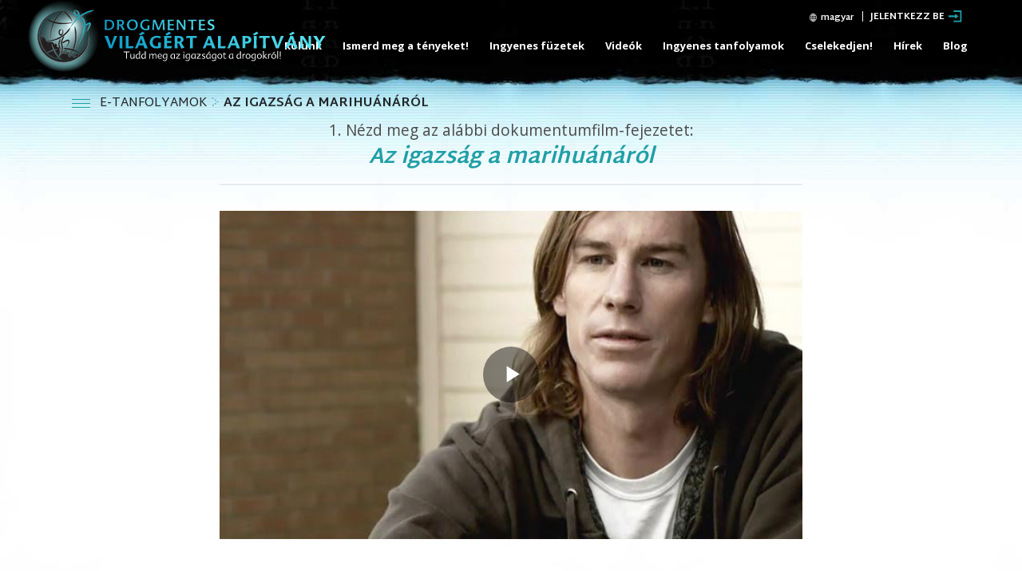

--- FILE ---
content_type: text/html; charset=utf-8
request_url: https://www.mondjnemetadrogokra.hu/course/lesson/the-truth-about-marijuana/documentary-the-truth-about-marijuana.html
body_size: 12476
content:
<!DOCTYPE html>
<html lang="hu"  itemscope itemtype="http://schema.org/WebPage">
<head>
<meta charset="utf-8">
	<meta http-equiv="X-UA-Compatible" content="IE=edge">
	<meta name="viewport" content="width=device-width, initial-scale=1, shrink-to-fit=no">
	
	<title>Az igazság a marihuánáról</title>
	<meta name="description" content="" />

    <meta itemprop="publisher" content="Foundation for a Drug-Free World" />
    <meta property="og:url" content="https://www.mondjnemetadrogokra.hu/course/lesson/the-truth-about-marijuana/documentary-the-truth-about-marijuana.html" />
    <meta property="og:site_name" content="Foundation for a Drug-Free World" />
    <meta property="og:title" content="Az igazság a marihuánáról" />
    <meta property="og:description" content="" />
    
    <meta property="og:image" content="https://files.ondemandhosting.info/imagecache/cropfit@w=1200/data/www.drugfreeworld.org/files/get-involved/drug-free-world-online-course-link-thumbnail_hu.jpg?k=" />
    <meta property="og:type" content="website" />

    <meta name="twitter:card" content="summary_large_image">
    <meta name="twitter:title" content="Az igazság a marihuánáról">
    <meta name="twitter:description" content="" >
    <meta name="twitter:image" content="https://files.ondemandhosting.info/imagecache/cropfit@w=1200/data/www.drugfreeworld.org/files/get-involved/drug-free-world-online-course-link-thumbnail_hu.jpg?k=">

	<link rel="preconnect" href="https://fonts.googleapis.com">
	<link rel="preconnect" href="https://fonts.gstatic.com" crossorigin>


	<link rel="apple-touch-icon-precomposed" sizes="57x57" href="/icons/apple-touch-icon-57x57.png" />
	<link rel="apple-touch-icon-precomposed" sizes="114x114" href="/icons/apple-touch-icon-114x114.png" />
	<link rel="apple-touch-icon-precomposed" sizes="72x72" href="/icons/apple-touch-icon-72x72.png" />
	<link rel="apple-touch-icon-precomposed" sizes="144x144" href="/icons/apple-touch-icon-144x144.png" />
	<link rel="apple-touch-icon-precomposed" sizes="60x60" href="/icons/apple-touch-icon-60x60.png" />
	<link rel="apple-touch-icon-precomposed" sizes="120x120" href="/icons/apple-touch-icon-120x120.png" />
	<link rel="apple-touch-icon-precomposed" sizes="76x76" href="/icons/apple-touch-icon-76x76.png" />
	<link rel="apple-touch-icon-precomposed" sizes="152x152" href="/icons/apple-touch-icon-152x152.png" />
	<link rel="icon" type="image/png" href="/icons/favicon-196x196.png" sizes="196x196" />
	<link rel="icon" type="image/png" href="/icons/favicon-96x96.png" sizes="96x96" />
	<link rel="icon" type="image/png" href="/icons/favicon-32x32.png" sizes="32x32" />
	<link rel="icon" type="image/png" href="/icons/favicon-16x16.png" sizes="16x16" />
	<link rel="icon" type="image/png" href="/icons/favicon-128.png" sizes="128x128" />
	<link rel="shortcut icon" href="/favicon.ico">
	<meta name="msapplication-TileImage" content="/icons/mstile-144x144.png" />
	<meta name="msapplication-square70x70logo" content="/icons/mstile-70x70.png" />
	<meta name="msapplication-square150x150logo" content="/icons/mstile-150x150.png" />
	<meta name="msapplication-wide310x150logo" content="/icons/mstile-310x150.png" />
	<meta name="msapplication-square310x310logo" content="/icons/mstile-310x310.png" />
	<meta name="theme-color" content="#209fa6">
	<meta name="theme-color" content="#209fa6">
	


<!-- diff-manual-matching: -->

	





	

<link rel="canonical" href="https://www.mondjnemetadrogokra.hu/real-life-stories/marijuana.html">

	

	
	<link rel="stylesheet" href="/course/scss/_combined.css?_=1222">
	<script async src="/course/_combined/application.js?_=1222"></script>
	<script async src="/course/strings.js?_=1222"></script>
	<script type="text/javascript">
WebFontConfig = {
    google: {
        families: ['Martel+Sans:400,700', 'Open+Sans:400,400i,700,700i']
    },
    active: function() {
        WebFontConfig.loaded = true;
    }
};


// WebFontConfig.google.families.push("Nunito:300,400,700");

(function(d) {
    var wf = d.createElement('script'),
        s = d.scripts[0];
    wf.src = 'https://ajax.googleapis.com/ajax/libs/webfont/1.6.26/webfont.js';
    wf.async = true;
    s.parentNode.insertBefore(wf, s);
})(document);
</script>


	
	<script src="https://tr.standardadmin.org/tr2.js" async></script>

<script type="text/plain" data-cookiecategory="performance">
  window.dataLayer = window.dataLayer || [];
  function gtag(){dataLayer.push(arguments);}
</script>

<!-- Google tag (gtag.js) -->
<script type="text/plain" data-cookiecategory="performance" async src="https://www.googletagmanager.com/gtag/js?id=GT-T5RXDVXG"></script>
<script type="text/plain" data-cookiecategory="performance">
  window.dataLayer = window.dataLayer || [];
  function gtag(){dataLayer.push(arguments);}
  gtag('js', new Date());

  // new tracking
  gtag('config', 'GT-T5RXDVXG');
</script>

<script type="text/plain" data-cookiecategory="performance">


    // some other tracking code that was on Drupal
    var owa_baseUrl = 'https:///beacon.9165619.com/';
    var owa_cmds = owa_cmds || [];
    owa_cmds.push(['setSiteId', '936683d25febd6324f2985c59770f4f0']);
    owa_cmds.push(['trackPageView']);
    owa_cmds.push(['trackClicks']);
    (function() {
      var _owa = document.createElement('script'); _owa.type = 'text/javascript'; _owa.async = true;
      _owa.src = owa_baseUrl + 'tracker-min.js';
      var _owa_s = document.getElementsByTagName('script')[0]; _owa_s.parentNode.insertBefore(_owa, _owa_s);
    }());
</script>


<script type="text/plain" data-cookiecategory="performance" type="text/javascript" async src="/js/_sentry.js"></script>


<!-- Meta Pixel Code -->

<script>

  !function(f,b,e,v,n,t,s)
  
  {if(f.fbq)return;n=f.fbq=function(){n.callMethod?
  
  n.callMethod.apply(n,arguments):n.queue.push(arguments)};
  
  if(!f._fbq)f._fbq=n;n.push=n;n.loaded=!0;n.version='2.0';
  
  n.queue=[];t=b.createElement(e);t.async=!0;
  
  t.src=v;s=b.getElementsByTagName(e)[0];
  
  s.parentNode.insertBefore(t,s)}(window, document,'script',
  
  'https://connect.facebook.net/en_US/fbevents.js');
  
  fbq('init', '1711737032943654');
  
  fbq('track', 'PageView');
  
  </script>
  
  <noscript><img height="1" width="1" style="display:none"
  
  src=https://www.facebook.com/tr?id=1711737032943654&ev=PageView&noscript=1
  
  /></noscript>
  
  <!-- End Meta Pixel Code -->


<!-- Matomo -->
<script type="text/plain" data-cookiecategory="performance">
    var _paq = window._paq = window._paq || [];
    /* tracker methods like "setCustomDimension" should be called before "trackPageView" */
    _paq.push(['trackPageView']);
    _paq.push(['enableLinkTracking']);
    (function() {
      var u="https://panalytics.standardadmin.org/";
      _paq.push(['setTrackerUrl', u+'matomo.php']);
      _paq.push(['setSiteId', 'VZPQYRDAPYLXBEO']);
      var d=document, g=d.createElement('script'), s=d.getElementsByTagName('script')[0];
      g.async=true; g.src=u+'matomo.js'; s.parentNode.insertBefore(g,s);
    })();
  </script>
  <!-- End Matomo Code -->

  <!-- Twitter conversion tracking base code -->
<script>
  !function(e,t,n,s,u,a){e.twq||(s=e.twq=function(){s.exe?s.exe.apply(s,arguments):s.queue.push(arguments);
  },s.version='1.1',s.queue=[],u=t.createElement(n),u.async=!0,u.src='https://static.ads-twitter.com/uwt.js',
  a=t.getElementsByTagName(n)[0],a.parentNode.insertBefore(u,a))}(window,document,'script');
  twq('config','nuozn');
  </script>
  <!-- End Twitter conversion tracking base code -->
	
	<script>
		window.cookieSiteId = "generic-4d";
	</script>
	
	
	<script src="https://consent.standardadmin.org/hu/_combined/application-webpack.js" async></script>
	
</head>
<body class="path-course "></body>
<div class="body-background"></div>

<div class="background-holder opened__margin"></div>
<div id="outer_shell">

	<div class="navigation">
		<div class="container">
			



<div class="banner">

    <div class="hamburger hamburger--slider-r hidden-md-up">
        <div class="hamburger-box">
            <div class="hamburger-inner"></div>
        </div>
    </div>


<div class="external">
    <!-- <div class="container"> -->
        <div class="external-row external-row__abs external-row__abs-course">

                <nav class="top-language-selector">
                    <div class="top-language-selector--inner">
                        <img src="/images/language-globe.svg" alt="Language">
                        <span class="hidden-sm-down">
                        

                        

                        
                        
                        
                        
                        
                        
                        
                        
                        
                        
                        
                        magyar
                        
                        
                        
                        
                        
                        

                        
                        


                    </span>
                </div>
                    <ul>

                        <a class="no-decoration" href="https://www.notodrugs.org.tw/course/lesson/the-truth-about-marijuana/documentary-the-truth-about-marijuana.html"><li>繁體中文 &#124; <span>繁体 中文 (kínai)</span></li></a>
                        <a class="no-decoration" href="https://dk.drugfreeworld.org/course/lesson/the-truth-about-marijuana/documentary-the-truth-about-marijuana.html"><li>Dansk &#124; <span>Dansk</span></li></a>
                        <a class="no-decoration" href="https://de.drugfreeworld.org/course/lesson/the-truth-about-marijuana/documentary-the-truth-about-marijuana.html"><li>Deutsch &#124; <span>Deutsch</span></li></a>
                        <a class="no-decoration" href="https://www.drugfreeworld.org/course/lesson/the-truth-about-marijuana/documentary-the-truth-about-marijuana.html"><li>English &#124; <span>English</span></li></a>
                        <a class="no-decoration" href="https://www.notodrugs.gr/course/lesson/the-truth-about-marijuana/documentary-the-truth-about-marijuana.html"><li>Ελληνικά &#124; <span>Ελληνικά (görög)</span></li></a>
                        <a class="no-decoration" href="https://www.vidasindrogas.org/course/lesson/the-truth-about-marijuana/documentary-the-truth-about-marijuana.html"><li>Español (Latino) &#124; <span>Español (Latino)</span></li></a>
                        <a class="no-decoration" href="https://www.noaladroga.es/course/lesson/the-truth-about-marijuana/documentary-the-truth-about-marijuana.html"><li>Español (Castellano) &#124; <span>Español (Castellano)</span></li></a>
                        <a class="no-decoration" href="https://www.nonaladrogue.fr/course/lesson/the-truth-about-marijuana/documentary-the-truth-about-marijuana.html"><li>Français &#124; <span>Français (francia)</span></li></a>
                        <a class="no-decoration" href="https://www.notodrugs.co.il/course/lesson/the-truth-about-marijuana/documentary-the-truth-about-marijuana.html"><li>עברית &#124; <span>héber</span></li></a>
                        <a class="no-decoration" href="https://www.noalladroga.it/course/lesson/the-truth-about-marijuana/documentary-the-truth-about-marijuana.html"><li>Italiano &#124; <span>Italiano (olasz)</span></li></a>
                        <a class="no-decoration" href="https://jp.drugfreeworld.org/course/lesson/the-truth-about-marijuana/documentary-the-truth-about-marijuana.html"><li>日本語 &#124; <span>日本语 (japán)</span></li></a>
                        <a class="no-decoration" href="https://www.mondjnemetadrogokra.hu/course/lesson/the-truth-about-marijuana/documentary-the-truth-about-marijuana.html"><li>Magyar &#124; <span>magyar</span></li></a>
                        <a class="no-decoration" href="https://www.geendrugs-welleven.nl/course/lesson/the-truth-about-marijuana/documentary-the-truth-about-marijuana.html"><li>Nederlands &#124; <span>Nederlands</span></li></a>
                        <a class="no-decoration" href="https://no.drugfreeworld.org/course/lesson/the-truth-about-marijuana/documentary-the-truth-about-marijuana.html"><li>Norsk &#124; <span>norsk (norvég)</span></li></a>
                        <a class="no-decoration" href="https://www.naoasdrogas.pt/course/lesson/the-truth-about-marijuana/documentary-the-truth-about-marijuana.html"><li>Português &#124; <span>Português</span></li></a>
                        <a class="no-decoration" href="https://www.mundosemdrogas.org.br/course/lesson/the-truth-about-marijuana/documentary-the-truth-about-marijuana.html"><li>Português (Brasil) &#124; <span>Brazilian Portuguès</span></li></a>
                        <a class="no-decoration" href="https://www.notodrugs.ru/course/lesson/the-truth-about-marijuana/documentary-the-truth-about-marijuana.html"><li>Русский &#124; <span>русский (orosz)</span></li></a>
                        <a class="no-decoration" href="https://www.nejtilldroger.se/course/lesson/the-truth-about-marijuana/documentary-the-truth-about-marijuana.html"><li>Svenska &#124; <span>svéd</span></li></a>

                        <a class="no-decoration" href="https://www.drugfreeworld.ph/course/lesson/the-truth-about-marijuana/documentary-the-truth-about-marijuana.html"><li>Filipino &#124; <span>Filipino</span></li></a>
                        <a class="no-decoration" href="https://www.duniabebasnarkoba.org/course/lesson/the-truth-about-marijuana/documentary-the-truth-about-marijuana.html"><li>Bahasa Indonesia &#124; <span>indonéz</span></span></li></a>

                    </ul>
                </nav>

                


        </nav>

        
        <div class="profile login-only hidden-down">
            <div class="dropdown">
                <a href="#" class="no-decoration d-flex login-only" data-toggle="dropdown">
                    <!-- <div class="sign-in-link">
                        <span class="sign-in-text hidden">
                            Sign up or Sign in
                        </span>
                        <span class="welcome-text hidden">
                            Welcome, <strong>%username</strong>!
                        </span>
                    </div> -->
                    <img src="/images/drug-free-world-profile-icon.png" alt="Profile">
                </a>
                <div class="dropdown-menu">
                    <a class="dropdown-item sign-out" href="#">Sign out</a>
                </div>
            </div>

        <!-- 	<div class="notifications-icon">
                <a class="no-decoration"  tabindex="0" role="button" data-toggle="popover" data-placement="bottom" data-trigger="focus" title="Notifications">
                    <span class="icon-bell-o"></span>
                </a>
            </div> -->
        </div>
        

    <!-- </div> -->
     
        <div class="open-login guest-only">
            <div class="open-login-text">
                JELENTKEZZ BE
            </div>
            <img src="/images/open-account-login.svg" alt="">
        </div>
        
    </div>
</div>


    <div class="banner-container-wrapper">
            <div class="banner-wrapper">
                <a href="/" class="banner-logo--row" itemscope itemtype="http://schema.org/Brand">
                    <img class="banner-logo-image" src="/images/antidrug-logo.png" srcset="/images/antidrug-logo.png 1x, /images/antidrug-logo-x2.png 2x">
                    <div class="banner-logo-text--wrapper">
                        
                        <img class="banner-logo-text" src="/images/drug-free-world-logo-text_hu.svg">
                        
                    </div>
                </a>
            </div>
        
            <nav class="nav-container hidden-sm-down">
                <ul class="top-navigation">
                    <!-- first level -->
                    
                    
                    <!-- menu.Link = /about-us/about-the-foundation.html -->
                        <li>
                            <div class="rel">
                            
                                <a href="/about-us/about-the-foundation.html" class="menu-link primary-link no-smoothstate">
                                    Rólunk
                                </a>
                        
                                
                                <div class="second-level-wrapper" menu-id="">
                                            
                                             <ul class="second-level">
                                                <div class="one-column-menu">
                                                    
                                                        <li>
                                                            <a href="/about-us/about-the-foundation.html" class="menu-link title no-smoothstate">
                                                                Az Alapítványról
                                                            </a>
                                                        </li>
                                                    
                                                </div>
                                            </ul>
                                            
                                    </div>
                                
                            </div>
                        </li>
                    
                    
                    <!-- menu.Link = /drugfacts.html -->
                        <li>
                            <div class="rel">
                            
                                <a href="/drugfacts.html" class="menu-link primary-link no-smoothstate">
                                    Ismerd meg a tényeket!
                                </a>
                        
                                
                                <div class="second-level-wrapper" menu-id="get_the_facts">
                                            
                                            <ul class="second-level row">

                                                    <div class="col-md-6">
                                                        
                                                        
                                                            
                                                            <li>
                                                                <a href="/drugfacts/the-truth-about-drugs.html" class="menu-link title no-smoothstate">
                                                                    Az igazság a drogokról
                                                                </a>
                                                            </li>
                                                            
                                                        
                                                            
                                                            <li>
                                                                <a href="/drugfacts/fentanyl.html" class="menu-link title no-smoothstate">
                                                                    Fentanil
                                                                </a>
                                                            </li>
                                                            
                                                        
                                                            
                                                            <li>
                                                                <a href="/drugfacts/marijuana.html" class="menu-link title no-smoothstate">
                                                                    Marihuána
                                                                </a>
                                                            </li>
                                                            
                                                        
                                                            
                                                            <li>
                                                                <a href="/drugfacts/synthetic.html" class="menu-link title no-smoothstate">
                                                                    Szintetikus drogok
                                                                </a>
                                                            </li>
                                                            
                                                        
                                                            
                                                            <li>
                                                                <a href="/drugfacts/alcohol.html" class="menu-link title no-smoothstate">
                                                                    Alkohol
                                                                </a>
                                                            </li>
                                                            
                                                        
                                                            
                                                            <li>
                                                                <a href="/drugfacts/ecstasy.html" class="menu-link title no-smoothstate">
                                                                    Ecstasy
                                                                </a>
                                                            </li>
                                                            
                                                        
                                                            
                                                            <li>
                                                                <a href="/drugfacts/cocaine.html" class="menu-link title no-smoothstate">
                                                                    Kokain
                                                                </a>
                                                            </li>
                                                            
                                                        
                                                            
                                                            <li>
                                                                <a href="/drugfacts/crackcocaine.html" class="menu-link title no-smoothstate">
                                                                    Crack
                                                                </a>
                                                            </li>
                                                            
                                                        
                                                            
                                                            <li>
                                                                <a href="/drugfacts/crystalmeth.html" class="menu-link title no-smoothstate">
                                                                    Kristálymet
                                                                </a>
                                                            </li>
                                                            
                                                        
                                                            
                                                        
                                                            
                                                        
                                                            
                                                        
                                                            
                                                        
                                                            
                                                        
                                                            
                                                        
                                                            
                                                        
                                                            
                                                        
                                                            
                                                        
                                                    </div>
                                                    <div class="col-md-6">
                                                        
                                                            
                                                        
                                                            
                                                        
                                                            
                                                        
                                                            
                                                        
                                                            
                                                        
                                                            
                                                        
                                                            
                                                        
                                                            
                                                        
                                                            
                                                        
                                                            
                                                            <li>
                                                                <a href="/drugfacts/inhalants.html" class="menu-link title no-smoothstate">
                                                                    Inhalánsok
                                                                </a>
                                                            </li>
                                                            
                                                        
                                                            
                                                            <li>
                                                                <a href="/drugfacts/heroin.html" class="menu-link title no-smoothstate">
                                                                    Heroin
                                                                </a>
                                                            </li>
                                                            
                                                        
                                                            
                                                            <li>
                                                                <a href="/drugfacts/lsd.html" class="menu-link title no-smoothstate">
                                                                    LSD
                                                                </a>
                                                            </li>
                                                            
                                                        
                                                            
                                                            <li>
                                                                <a href="/drugfacts/prescription-drugs.html" class="menu-link title no-smoothstate">
                                                                    Vényköteles szerekkel való visszaélés 
                                                                </a>
                                                            </li>
                                                            
                                                        
                                                            
                                                            <li>
                                                                <a href="/drugfacts/painkillers.html" class="menu-link title no-smoothstate">
                                                                    Fájdalomcsillapítók
                                                                </a>
                                                            </li>
                                                            
                                                        
                                                            
                                                            <li>
                                                                <a href="/drugfacts/ritalin.html" class="menu-link title no-smoothstate">
                                                                    Ritalin
                                                                </a>
                                                            </li>
                                                            
                                                        
                                                            
                                                            <li>
                                                                <a href="/public-service-announcements.html" class="menu-link title no-smoothstate">
                                                                    Társadalmi célú hirdetések
                                                                </a>
                                                            </li>
                                                            
                                                        
                                                            
                                                            <li>
                                                                <a href="/real-life-stories.html" class="menu-link title no-smoothstate">
                                                                    Dokumentumfilm
                                                                </a>
                                                            </li>
                                                            
                                                        
                                                            
                                                            <li>
                                                                <a href="/quiz.html" class="menu-link title no-smoothstate">
                                                                    Teszteld le a tudásod!
                                                                </a>
                                                            </li>
                                                            
                                                        
                                                    </div>
                                            </ul>
                                            
                                    </div>
                                
                            </div>
                        </li>
                    
                    
                    <!-- menu.Link = /drugfacts-booklets.html -->
                        <li>
                            <div class="rel">
                            
                                <a href="/drugfacts-booklets.html" class="menu-link primary-link no-smoothstate">
                                    Ingyenes füzetek
                                </a>
                        
                                
                                <div class="second-level-wrapper" menu-id="free_booklets">
                                            
                                             <ul class="second-level">
                                                <div class="one-column-menu">
                                                    
                                                        <li>
                                                            <a href="/drugfacts-booklets.html" class="menu-link title no-smoothstate">
                                                                Rendelje meg ingyenes füzeteinket!
                                                            </a>
                                                        </li>
                                                    
                                                        <li>
                                                            <a href="/download.html" class="menu-link title no-smoothstate">
                                                                Letöltések és kiadványok
                                                            </a>
                                                        </li>
                                                    
                                                </div>
                                            </ul>
                                            
                                    </div>
                                
                            </div>
                        </li>
                    
                    
                    <!-- menu.Link = /videos/ -->
                        <li>
                            <div class="rel">
                            
                                <a href="/videos/" class="menu-link primary-link no-smoothstate">
                                    Videók
                                </a>
                        
                                
                                <div class="second-level-wrapper" menu-id="">
                                            
                                             <ul class="second-level">
                                                <div class="one-column-menu">
                                                    
                                                        <li>
                                                            <a href="/videos/" class="menu-link title no-smoothstate">
                                                                Bevezetés
                                                            </a>
                                                        </li>
                                                    
                                                        <li>
                                                            <a href="/videos/voices-for-humanity/" class="menu-link title no-smoothstate">
                                                                Hangok az emberiségért
                                                            </a>
                                                        </li>
                                                    
                                                </div>
                                            </ul>
                                            
                                    </div>
                                
                            </div>
                        </li>
                    
                    
                    <!-- menu.Link = /course/ -->
                        <li>
                            <div class="rel">
                            
                                <a href="/course/" class="menu-link primary-link no-smoothstate">
                                    Ingyenes tanfolyamok
                                </a>
                        
                                
                            </div>
                        </li>
                    
                    
                    <!-- menu.Link = /getinvolved.html -->
                        <li>
                            <div class="rel">
                            
                                <a href="/getinvolved.html" class="menu-link primary-link no-smoothstate">
                                    Cselekedjen!
                                </a>
                        
                                
                                <div class="second-level-wrapper" menu-id="take_action-menu">
                                            
                                            <ul class="second-level row">

                                                    <div class="col-md-6">
                                                        
                                                        
                                                            
                                                            <li>
                                                                <a href="/getinvolved.html" class="menu-link title no-smoothstate">
                                                                    Hatékony drogfelvilágosító eszközök
                                                                </a>
                                                            </li>
                                                            
                                                        
                                                            
                                                            <li>
                                                                <a href="/takeaction/educators.html" class="menu-link title no-smoothstate">
                                                                    Tanárok és oktatók <br/>figyelmébe
                                                                </a>
                                                            </li>
                                                            
                                                        
                                                            
                                                            <li>
                                                                <a href="/takeaction/law-enforcement-officials.html" class="menu-link title no-smoothstate">
                                                                    Rendőrök
                                                                </a>
                                                            </li>
                                                            
                                                        
                                                            
                                                        
                                                            
                                                        
                                                            
                                                        
                                                    </div>
                                                    <div class="col-md-6">
                                                        
                                                            
                                                        
                                                            
                                                        
                                                            
                                                        
                                                            
                                                            <li>
                                                                <a href="/takeaction/drug-prevention-specialist.html" class="menu-link title no-smoothstate">
                                                                    Drogmegelőzési szakemberek
                                                                </a>
                                                            </li>
                                                            
                                                        
                                                            
                                                            <li>
                                                                <a href="/takeaction/parent.html" class="menu-link title no-smoothstate">
                                                                    Szülők
                                                                </a>
                                                            </li>
                                                            
                                                        
                                                            
                                                            <li>
                                                                <a href="/takeaction/reaching-youth-before-drugs-do.html" class="menu-link title no-smoothstate">
                                                                    Megelőzési tevékenységek
                                                                </a>
                                                            </li>
                                                            
                                                        
                                                    </div>
                                            </ul>
                                            
                                    </div>
                                
                            </div>
                        </li>
                    
                    
                    <!-- menu.Link = /news/ -->
                        <li>
                            <div class="rel">
                            
                                <a href="/news/" class="menu-link primary-link no-smoothstate">
                                    Hírek
                                </a>
                        
                                
                                <div class="second-level-wrapper" menu-id="news">
                                            
                                             <ul class="second-level">
                                                <div class="one-column-menu">
                                                    
                                                        <li>
                                                            <a href="/newsletter/" class="menu-link title no-smoothstate">
                                                                Hírlevél
                                                            </a>
                                                        </li>
                                                    
                                                </div>
                                            </ul>
                                            
                                    </div>
                                
                            </div>
                        </li>
                    
                    
                    <!-- menu.Link = /blog/ -->
                        <li>
                            <div class="rel">
                            
                                <a href="/blog/" class="menu-link primary-link no-smoothstate">
                                    Blog
                                </a>
                        
                                
                            </div>
                        </li>
                    
                </ul>
                <div class="menu-underline"></div>
            </nav>
            
    </div>
</div>

<svg class="hidden">
    <defs>
        <symbol id="icon-arrow" viewBox="0 0 24 24">
            <!-- <title>arrow</title> -->
            <polygon points="6.3,12.8 20.9,12.8 20.9,11.2 6.3,11.2 10.2,7.2 9,6 3.1,12 9,18 10.2,16.8 "/>
        </symbol>
        <symbol id="icon-drop" viewBox="0 0 24 24">
            <!-- <title>drop</title> -->
            <path d="M12,21c-3.6,0-6.6-3-6.6-6.6C5.4,11,10.8,4,11.4,3.2C11.6,3.1,11.8,3,12,3s0.4,0.1,0.6,0.3c0.6,0.8,6.1,7.8,6.1,11.2C18.6,18.1,15.6,21,12,21zM12,4.8c-1.8,2.4-5.2,7.4-5.2,9.6c0,2.9,2.3,5.2,5.2,5.2s5.2-2.3,5.2-5.2C17.2,12.2,13.8,7.3,12,4.8z"/><path d="M12,18.2c-0.4,0-0.7-0.3-0.7-0.7s0.3-0.7,0.7-0.7c1.3,0,2.4-1.1,2.4-2.4c0-0.4,0.3-0.7,0.7-0.7c0.4,0,0.7,0.3,0.7,0.7C15.8,16.5,14.1,18.2,12,18.2z"/>
        </symbol>
        <symbol id="icon-search" viewBox="0 0 24 24">
            <!-- <title>search</title> -->
            <path d="M15.5 14h-.79l-.28-.27C15.41 12.59 16 11.11 16 9.5 16 5.91 13.09 3 9.5 3S3 5.91 3 9.5 5.91 16 9.5 16c1.61 0 3.09-.59 4.23-1.57l.27.28v.79l5 4.99L20.49 19l-4.99-5zm-6 0C7.01 14 5 11.99 5 9.5S7.01 5 9.5 5 14 7.01 14 9.5 11.99 14 9.5 14z"/>
        </symbol>
        <symbol id="icon-cross" viewBox="0 0 24 24">
            <!-- <title>cross</title> -->
            <path fill="white" d="M19 6.41L17.59 5 12 10.59 6.41 5 5 6.41 10.59 12 5 17.59 6.41 19 12 13.41 17.59 19 19 17.59 13.41 12z"/>
        </symbol>
    </defs>
</svg>

<!-- mobile menu -->

<div class="mobile-menu">
    <div class="mobile-menu-bg"></div>
    <div class="menu-overlay"></div>
    <div class="mobile-menu-wrapper">
        
            <div class="mobile-menu-link">
                <div class="mobile-link-bg"></div>
                <a href="/about-us/about-the-foundation.html">RÓLUNK</a>
            </div>
        
            <div class="mobile-menu-link">
                <div class="mobile-link-bg"></div>
                <a href="/drugfacts.html">ISMERD MEG A TÉNYEKET!</a>
            </div>
        
            <div class="mobile-menu-link">
                <div class="mobile-link-bg"></div>
                <a href="/drugfacts-booklets.html">INGYENES FÜZETEK</a>
            </div>
        
            <div class="mobile-menu-link">
                <div class="mobile-link-bg"></div>
                <a href="/videos/">VIDEÓK</a>
            </div>
        
            <div class="mobile-menu-link">
                <div class="mobile-link-bg"></div>
                <a href="/course/">INGYENES TANFOLYAMOK</a>
            </div>
        
            <div class="mobile-menu-link">
                <div class="mobile-link-bg"></div>
                <a href="/getinvolved.html">CSELEKEDJEN!</a>
            </div>
        
            <div class="mobile-menu-link">
                <div class="mobile-link-bg"></div>
                <a href="/news/">HÍREK</a>
            </div>
        
            <div class="mobile-menu-link">
                <div class="mobile-link-bg"></div>
                <a href="/blog/">BLOG</a>
            </div>
        
    </div>
</div>




		</div>
	</div>

	
	<div class="menu-toggle-wrapper not-inited">
	<div class="container">
		<div class="row align-items-center course-hamburger flex-nowrap">
			
			<div class="hamburger hamburger__course hamburger--squeeze outside-hamburger">
			    <div class="hamburger-box">
			        <div class="hamburger-inner"></div>
			    </div>
			</div>
			
			<div class="lesson-name">
				<div class="e-course-label">
				<a href="/course/" class="no-decoration">
					E-TANFOLYAMOK
				</a>
				
					<span class="breadcrumb-arrow">
<svg version="1.1" id="menu_button_flat" xmlns:dc="http://purl.org/dc/elements/1.1/" xmlns:cc="http://creativecommons.org/ns#" xmlns:rdf="http://www.w3.org/1999/02/22-rdf-syntax-ns#" xmlns:svg="http://www.w3.org/2000/svg" xmlns="http://www.w3.org/2000/svg" xmlns:xlink="http://www.w3.org/1999/xlink" x="0px" y="0px" viewBox="0 0 105 134" enable-background="new 0 0 105 134" xml:space="preserve"><g id="arrow2">	<circle fill="#65BDD3" cx="88.6" cy="66.8" r="11.3"></circle>	<circle fill="#65BDD3" cx="27.1" cy="21.1" r="11.3"></circle>	<circle fill="#65BDD3" cx="60.2" cy="44.2" r="11.3"></circle>	<circle fill="#65BDD3" cx="60.2" cy="89.9" r="11.3"></circle>	<circle fill="#65BDD3" cx="30.7" cy="112.9" r="11.3"></circle></g></svg>
</span>
				
					
				</div>
			
				
				
					<a class="no-decoration course-name" href="/course/lesson/the-truth-about-marijuana/">
						<strong>Az igazság a marihuánáról</strong>
					</a>
			
			</div>
		</div>
	</div>
</div>
	<div class="lesson-progress-wrapper hidden-bar">
	<div class="lesson-progress-wrapper-container">
		<div class="lesson-progress">
		    <div class="progress-container">
		        <div class="progress-bar">
		            <div class="ui-progress">
			        	<div class="tooltip progress-tooltip bs-tooltip-top fade top in light-tooltip" role="tooltip" style="display: block;">
						    <div class="arrow" style="left: 50%;"></div>
						    <div class="tooltip-inner light">0%</div>
						</div>

		            </div>
		        </div>
		    </div>
		</div>
	</div>
</div>

	
	<div class="modal modal__scrollable fade welcome-modal" tabindex="-1" role="dialog" aria-labelledby="myLargeModalLabel" aria-hidden="true">
	  <div class="modal-dialog modal-lg">
	    	<button type="button" class="close" data-dismiss="modal" aria-label="Close"><span aria-hidden="true">&times;</span></button>
	    <div class="modal-content">
			<h1 class="mb-3">Üdvözlünk Az igazság a marihuánáról <nobr>E-tanfolyamon!</nobr></h1>
			<p>Köszönjük, hogy beiratkoztál! Olyan videókat fogsz látni, és olyan anyagokat fogsz elolvasni, amelyek megadják neked az igazságot az marihuánáról, hogy a saját döntéseidet tények, ne vélemények vagy valaki más elképzelései alapján hozhasd meg. Folyamatosan követheted a haladásodat a tanfolyamon, és valahányszor kilépsz, amikor újra belépsz, ott tudod folytatni, ahol abbahagytad.</p>

			<p>Most nyomd meg a Tovább gombot, hogy megtedd az első lépésed!</p>

			<div class="welcome-btn-wrapper w-100 d-flex justify-content-center">
				<button data-dismiss="modal" type="submit" class="main-button mb-0">
				    <a href="#" class="no-decoration">
				        <span class="button-text">
				           TOVÁBB
				        </span>
				    </a>
				</button>
			</div>
	    </div>
	  </div>
	</div>





	<div class="hidden">
	<span class="watch_the_video_above">Nézd meg a videót, majd menj tovább!</span>
	<span class="you_are_correct">Helyes válasz!</span>
	<span class="thats_not_correct">Sajnálom, de ez helytelen.</span>
	<span class="got_correct">%score kérdést válaszoltál meg helyesen ennyiből: %total!</span>
	<span class="next_button_text">Következő</span>
	<span class="finish_button_text">Befejezés</span>
	<span class="restart_button_text">Újraindítás</span>
	<span class="online_course_cert_text">ONLINE TANFOLYAM</span>
</div>

	<div class="content-wrapper">
				<nav class="course-nav not-inited">
			<div class="side-nav menu__slide_in">



				<div class="menu-wrapper">
					<div class="sidebar-header menu__slide_in">
						<div class="hamburger hamburger--slider hamburger__course is-active">
					        <div class="hamburger-box">
					            <div class="hamburger-inner"></div>
					        </div>
					    </div>
						<div class="sidebar-header-title">
							<a class="no-decoration" href="/course/lesson/the-truth-about-marijuana/">
								<span>Az igazság a marihuánáról</span>
							</a>
						</div>
					</div>
					<div class="nav-tabs-wrapper menu__slide_in d-none">
						<ul class="nav nav-tabs" id="myTab" role="tablist">
						  <li class="nav-item">
						    <a class="nav-link toc-toggler active" href="#course-toc" aria-controls="course-toc" role="tab" data-toggle="tab" aria-expanded="true"><span class="icon-book"></span></a>
						  </li>
						  <li class="nav-item">
						    <a class="nav-link" href="#downloads" role="tab" data-toggle="tab" aria-controls="downloads" aria-expanded="false"><span class="icon-folder-open-o"></span></a>
						  </li>
						<!--   <li class="nav-item">
						    <a class="nav-link" href="#references" role="tab" data-toggle="tab"><span class="icon-search"></span></a>
						  </li> -->
						</ul>
					</div>

					<!-- Tab panes -->
					<div class="tab-content">
					  <div role="tabpanel" class="tab-pane in show active" id="course-toc" aria-expanded="true">
					  	<ul class="course-toc">
							

							
				  			

							
								
								
								
								
								
								
								
						  		
								
								
								
								
								
										
										
											
											
											

											
											<li class="menu__slide_in course-overview-steps">
												<a href="/course/lesson/the-truth-about-marijuana/documentary-the-truth-about-marijuana.html">
												
													1. <em>Az igazság a marihuánáról</em>
												
												</a>
											</li>
											
											<!-- this is subsectin string -->
										
									
						  		
						  		
							
								
								
								
								
								
								
								
						  		
								
								
								
								
								
										
										
											
											
											

											
											<li class="menu__slide_in course-overview-steps">
												<a href="/course/lesson/the-truth-about-marijuana/check-your-vocabulary.html">
												
													2. Ellenőrizd a szókincsedet
												
												</a>
											</li>
											
											<!-- this is subsectin string -->
										
									
						  		
						  		
							
								
								
								
								
								
								
								
						  		
								
								
								
								
								
										
										
											
											
											

											
											<li class="menu__slide_in course-overview-steps">
												<a href="/course/lesson/the-truth-about-marijuana/what-is-marijuana.html">
												
													3. Mi a marihuána?
												
												</a>
											</li>
											
											<!-- this is subsectin string -->
										
									
						  		
						  		
								
								
								
								
								
										
										
											
											
											

											
											<li class="menu__slide_in course-overview-steps">
												<a href="/course/lesson/the-truth-about-marijuana/dabbing.html">
												
													3.1 Dabbing és mooking
												
												</a>
											</li>
											
											<!-- this is subsectin string -->
										
									
						  		
						  		
								
								
								
								
								
										
										
											
											
											

											
											<li class="menu__slide_in course-overview-steps">
												<a href="/course/lesson/the-truth-about-marijuana/edibles.html">
												
													3.2 Ehető marihuána és vaping
												
												</a>
											</li>
											
											<!-- this is subsectin string -->
										
									
						  		
						  		
								
								
								
								
								
										
										
											
											
											

											
											<li class="menu__slide_in course-overview-steps">
												<a href="/course/lesson/the-truth-about-marijuana/it-s-background.html">
												
													3.3 Hogyan változott a marihuána az idő múlásával
												
												</a>
											</li>
											
											<!-- this is subsectin string -->
										
									
						  		
						  		
								
								
								
								
								
										
										
											
											
											

											
											<li class="menu__slide_in course-overview-steps">
												<a href="/course/lesson/the-truth-about-marijuana/medicine.html">
												
													3.4 Gyógyszer-e a marihuána?
												
												</a>
											</li>
											
											<!-- this is subsectin string -->
										
									
						  		
						  		
								
								
								
								
								
										
										
											
											
											

											
											<li class="menu__slide_in course-overview-steps">
												<a href="/course/lesson/the-truth-about-marijuana/the-harmful-effects-of-marijuana.html">
												
													3.5 A marihuána káros hatásai
												
												</a>
											</li>
											
											<!-- this is subsectin string -->
										
									
						  		
						  		
								
								
								
								
								
										
										
											
											
											

											
											<li class="menu__slide_in course-overview-steps">
												<a href="/course/lesson/the-truth-about-marijuana/short-and-long-term-effects.html">
												
													3.6 Rövid és hosszú távú hatások
												
												</a>
											</li>
											
											<!-- this is subsectin string -->
										
									
						  		
						  		
								
								
								
								
								
										
										
											
											
											

											
											<li class="menu__slide_in course-overview-steps">
												<a href="/course/lesson/the-truth-about-marijuana/on-the-road-to-drug-abuse.html">
												
													3.7 Út a drogfüggőséghez
												
												</a>
											</li>
											
											<!-- this is subsectin string -->
										
									
						  		
						  		
								
								
								
								
								
										
										
											
											
											

											
											<li class="menu__slide_in course-overview-steps">
												<a href="/course/lesson/the-truth-about-marijuana/behind-the-smoke-screen.html">
												
													3.8 Mi van a füstfelhők mögött?
												
												</a>
											</li>
											
											<!-- this is subsectin string -->
										
									
						  		
						  		
								
								
								
								
								
										
										
											
											
											

											
											<li class="menu__slide_in course-overview-steps">
												<a href="/course/lesson/the-truth-about-marijuana/the-truth-about-drugs.html">
												
													3.9 Az igazság a drogokról
												
												</a>
											</li>
											
											<!-- this is subsectin string -->
										
									
						  		
						  		
							
								
								
								
								
								
								
								
						  		
								
								
								
								
								
										
										
											
											
											

											
											<li class="menu__slide_in course-overview-steps">
												<a href="/course/lesson/the-truth-about-marijuana/test-your-knowledge.html">
												
													4. Teszteld le a tudásod!
												
												</a>
											</li>
											
											<!-- this is subsectin string -->
										
									
						  		
						  		
							
					  	</ul>
					  </div>
					  <div role="tabpanel" class="tab-pane" id="downloads" aria-expanded="false">
					  	<ul class="course-toc downloads">
					  		<li>
					  			<a href="#">
					  				Videos Zip File
					  			</a>
					  		</li>

					  		<li>
					  			<a href="#">
					  				Booklet PDF Zip File
					  			</a>
					  		</li>
					  	</ul>
					  </div>
					</div>

			</div>

			</div>
		</nav>
	<!-- </ul> -->
	<!-- <div class="blur-background"></div> -->
<!-- </nav> -->

<svg class="hidden">
			<symbol id="icon-arrow" viewBox="0 0 24 24">
				<title>arrow</title>
				<polygon points="6.3,12.8 20.9,12.8 20.9,11.2 6.3,11.2 10.2,7.2 9,6 3.1,12 9,18 10.2,16.8 "/>
			</symbol>
			<symbol id="icon-drop" viewBox="0 0 24 24">
				<title>drop</title>
				<path d="M12,21c-3.6,0-6.6-3-6.6-6.6C5.4,11,10.8,4,11.4,3.2C11.6,3.1,11.8,3,12,3s0.4,0.1,0.6,0.3c0.6,0.8,6.1,7.8,6.1,11.2C18.6,18.1,15.6,21,12,21zM12,4.8c-1.8,2.4-5.2,7.4-5.2,9.6c0,2.9,2.3,5.2,5.2,5.2s5.2-2.3,5.2-5.2C17.2,12.2,13.8,7.3,12,4.8z"/><path d="M12,18.2c-0.4,0-0.7-0.3-0.7-0.7s0.3-0.7,0.7-0.7c1.3,0,2.4-1.1,2.4-2.4c0-0.4,0.3-0.7,0.7-0.7c0.4,0,0.7,0.3,0.7,0.7C15.8,16.5,14.1,18.2,12,18.2z"/>
			</symbol>
			<symbol id="icon-menu" viewBox="0 0 17.6 9.9">
				<title>menu</title>
				<path d="M17.6,1H0V0h17.6V1z M17.6,4.3h-12v1h12V4.3z M17.6,8.9h-6.9v1h6.9V8.9z"/>
			</symbol>
			<symbol id="icon-cross" viewBox="0 0 10.2 10.2">
				<title>cross</title>
				<path d="M5.8,5.1l4.4,4.4l-0.7,0.7L5.1,5.8l-4.4,4.4L0,9.5l4.4-4.4L0,0.7L0.7,0l4.4,4.4L9.5,0l0.7,0.7L5.8,5.1z"/>
			</symbol>
		</svg>
		<div class="site-content">
			<div class="grid-overlay">
  <div class="container">
    <div class="row">
      <div class="col-1">
        <h1 /></div>
      <div class="col-1">
        <h1 /></div>
      <div class="col-1">
        <h1 /></div>
      <div class="col-1">
        <h1 /></div>
      <div class="col-1">
        <h1 /></div>
      <div class="col-1">
        <h1 /></div>
      <div class="col-1">
        <h1 /></div>
      <div class="col-1">
        <h1 /></div>
      <div class="col-1">
        <h1 /></div>
      <div class="col-1">
        <h1 /></div>
      <div class="col-1">
        <h1 /></div>
      <div class="col-1">
        <h1 /></div>
    </div>
  </div>
</div>

<!-- <div class="grid-holder grid-12">
    <a href="#" onclick="$('.grid-overlay').toggleClass('activate'); return false;">GRID 12</a>
</div> -->
			<div class="container">
				<div class="body-content">
					<div class="black-overlay"></div>
					<article class="body-article">
						<main>
							
							
							<div class="row justify-content-center">
								<div class="col-md-11 col-lg-8">	
							
								


	
	
	
	
	
	
	
		
			
			
			

			
				
				
					
				
			
				
					
					
				
				
			
		

	
		

	
		

	
		

	
	
	<div class="hidden">
		<currentcourse>marijuana</currentcourse>
	</div>

	<script>
		
		courseSteps = [["gcui_drugfreeworld:listing-text-watch-documentary","/course/lesson/the-truth-about-marijuana/documentary-the-truth-about-marijuana.html"],["gcui_drugfreeworld:listing-text-vocabulary","/course/lesson/the-truth-about-marijuana/check-your-vocabulary.html"],["gcui_drugfreeworld:read-text","/course/lesson/the-truth-about-marijuana/what-is-marijuana.html","/course/lesson/the-truth-about-marijuana/dabbing.html","/course/lesson/the-truth-about-marijuana/edibles.html","/course/lesson/the-truth-about-marijuana/it-s-background.html","/course/lesson/the-truth-about-marijuana/medicine.html","/course/lesson/the-truth-about-marijuana/the-harmful-effects-of-marijuana.html","/course/lesson/the-truth-about-marijuana/short-and-long-term-effects.html","/course/lesson/the-truth-about-marijuana/on-the-road-to-drug-abuse.html","/course/lesson/the-truth-about-marijuana/behind-the-smoke-screen.html","/course/lesson/the-truth-about-marijuana/the-truth-about-drugs.html"],["gcui_drugfreeworld:listing-text-final","/course/lesson/the-truth-about-marijuana/test-your-knowledge.html"]];
	</script>

	
		<div class="center">

			
		<!-- 		<div class="alert alert-info mt-4" role="alert">
					<h2 class="mt-2 mb-2">Üdvözlünk Az igazság a marihuánáról <nobr>E-tanfolyamon!</nobr></h2>
				</div> -->
				<!-- <div class="alert alert-info alert-dismissible fade show" role="alert">
				  <button type="button" class="close" data-dismiss="alert" aria-label="Close">
				    <span aria-hidden="true">&times;</span>
				  </button>
				  <h2 class="mt-2 mb-2">Üdvözlünk Az igazság a marihuánáról <nobr>E-tanfolyamon!</nobr></h2>
				</div> -->
				
				<notification class="hidden">
					<id>marijuana</id>
					<startcourse>marijuana</startcourse>
					<icon>https://files.ondemandhosting.info/imagecache/cropfit@w=100/data/www.drugfreeworld.org/web/assets/images/booklet-images/marijuana_booklet_hu.jpg?k=</icon>
					<text>Üdvözlünk Az igazság a marihuánáról <nobr>E-tanfolyamon!</nobr></text>
				</notification>
			

			<div class="read-booklet">
				<span class="lesson-number">1.</span> 
				
					Nézd meg az alábbi dokumentumfilm-fejezetet:
				
			</div>
			<h2 class="lesson-title">
				
					<em>Az igazság a marihuánáról</em>
				
			</h2>
		</div>
	



								


















<div class="course-video">
	<video class="video-js vjs-sublime-skin vjs-big-play-centered" preload="none" poster="https://files.ondemandhosting.info/data/shared/web/assets/videos/master_thumbs/truthaboutdrugsdoc_marijuana_hu.jpg?k=">
	        <source src="https://d1en0cs4s0ez90.cloudfront.net/hls/antidrug/hu/truth-about-drugs-documentary-02-marijuana_,640,320,480,1280,1920,_hu.mp4.csmil/master.m3u8" type="application/x-mpegURL">
	</video>
</div>







	
	
	

	
	
		
			
			
			

		
			
			
			
				
				
				
					

					
						
					
				
			

		
	
		
			
			
			

		
			
			
			
				
				
				
					
						
						
					

					
				
			

		
	
		
			
			
			

		
			
			
			
				
				
				
					

					
				
			

		
			
			
			
				
				
				
					

					
				
			

		
			
			
			
				
				
				
					

					
				
			

		
			
			
			
				
				
				
					

					
				
			

		
			
			
			
				
				
				
					

					
				
			

		
			
			
			
				
				
				
					

					
				
			

		
			
			
			
				
				
				
					

					
				
			

		
			
			
			
				
				
				
					

					
				
			

		
			
			
			
				
				
				
					

					
				
			

		
			
			
			
				
				
				
					

					
				
			

		
	
		
			
			
			

		
			
			
			
				
				
				
					

					
				
			

		
	

	<div class="hidden">
		<currentcourse>marijuana</currentcourse>
	</div>

	<script>
		

		
		courseSteps = [["gcui_drugfreeworld:listing-text-watch-documentary","/course/course/lesson/the-truth-about-marijuana/documentary-the-truth-about-marijuana.html"],["gcui_drugfreeworld:listing-text-vocabulary","/course/course/lesson/the-truth-about-marijuana/check-your-vocabulary.html"],["gcui_drugfreeworld:read-text","/course/course/lesson/the-truth-about-marijuana/what-is-marijuana.html","/course/course/lesson/the-truth-about-marijuana/dabbing.html","/course/course/lesson/the-truth-about-marijuana/edibles.html","/course/course/lesson/the-truth-about-marijuana/it-s-background.html","/course/course/lesson/the-truth-about-marijuana/medicine.html","/course/course/lesson/the-truth-about-marijuana/the-harmful-effects-of-marijuana.html","/course/course/lesson/the-truth-about-marijuana/short-and-long-term-effects.html","/course/course/lesson/the-truth-about-marijuana/on-the-road-to-drug-abuse.html","/course/course/lesson/the-truth-about-marijuana/behind-the-smoke-screen.html","/course/course/lesson/the-truth-about-marijuana/the-truth-about-drugs.html"],["gcui_drugfreeworld:listing-text-final","/course/course/lesson/the-truth-about-marijuana/test-your-knowledge.html"]];
	</script>
	
	<div class="course-footer">
		<div class="login-only">
			
<!-- <div class="main-button">
    <a href="/course/lesson/the-truth-about-marijuana/check-your-vocabulary.html" class="no-decoration d-flex align-items-center">
        <span class="button-text">
            TOVÁBB
        </span>
        <span class="button-arrow">
<svg version="1.1" id="menu_button_flat" xmlns:dc="http://purl.org/dc/elements/1.1/" xmlns:cc="http://creativecommons.org/ns#" xmlns:rdf="http://www.w3.org/1999/02/22-rdf-syntax-ns#" xmlns:svg="http://www.w3.org/2000/svg" xmlns="http://www.w3.org/2000/svg" xmlns:xlink="http://www.w3.org/1999/xlink" x="0px" y="0px" viewBox="0 0 105 134" enable-background="new 0 0 105 134" xml:space="preserve"><g id="arrow2">	<circle fill="#65BDD3" cx="88.6" cy="66.8" r="11.3"></circle>	<circle fill="#65BDD3" cx="27.1" cy="21.1" r="11.3"></circle>	<circle fill="#65BDD3" cx="60.2" cy="44.2" r="11.3"></circle>	<circle fill="#65BDD3" cx="60.2" cy="89.9" r="11.3"></circle>	<circle fill="#65BDD3" cx="30.7" cy="112.9" r="11.3"></circle></g></svg>
</span>
    </a>
</div> -->

	<button class="continue-button btn btn-primary" >
		<a href="/course/lesson/the-truth-about-marijuana/check-your-vocabulary.html" class="no-decoration d-flex align-items-center">
		    <span class="button-text">
		        TOVÁBB
		    </span>
		    <span class="button-arrow">
<svg version="1.1" id="menu_button_flat" xmlns:dc="http://purl.org/dc/elements/1.1/" xmlns:cc="http://creativecommons.org/ns#" xmlns:rdf="http://www.w3.org/1999/02/22-rdf-syntax-ns#" xmlns:svg="http://www.w3.org/2000/svg" xmlns="http://www.w3.org/2000/svg" xmlns:xlink="http://www.w3.org/1999/xlink" x="0px" y="0px" viewBox="0 0 105 134" enable-background="new 0 0 105 134" xml:space="preserve"><g id="arrow2">	<circle fill="#65BDD3" cx="88.6" cy="66.8" r="11.3"></circle>	<circle fill="#65BDD3" cx="27.1" cy="21.1" r="11.3"></circle>	<circle fill="#65BDD3" cx="60.2" cy="44.2" r="11.3"></circle>	<circle fill="#65BDD3" cx="60.2" cy="89.9" r="11.3"></circle>	<circle fill="#65BDD3" cx="30.7" cy="112.9" r="11.3"></circle></g></svg>
</span>
		</a>
	</button>

		</div>
	</div>
	<div class="d-flex justify-content-center">
		<div class="guest-only start-course-button guest-only__hidden">
			
<!-- <div class="main-button">
    <a href="" class="no-decoration d-flex align-items-center">
        <span class="button-text">
            Jelentkezz be, vagy iratkozz fel ingyenesen
        </span>
        <span class="button-arrow">
<svg version="1.1" id="menu_button_flat" xmlns:dc="http://purl.org/dc/elements/1.1/" xmlns:cc="http://creativecommons.org/ns#" xmlns:rdf="http://www.w3.org/1999/02/22-rdf-syntax-ns#" xmlns:svg="http://www.w3.org/2000/svg" xmlns="http://www.w3.org/2000/svg" xmlns:xlink="http://www.w3.org/1999/xlink" x="0px" y="0px" viewBox="0 0 105 134" enable-background="new 0 0 105 134" xml:space="preserve"><g id="arrow2">	<circle fill="#65BDD3" cx="88.6" cy="66.8" r="11.3"></circle>	<circle fill="#65BDD3" cx="27.1" cy="21.1" r="11.3"></circle>	<circle fill="#65BDD3" cx="60.2" cy="44.2" r="11.3"></circle>	<circle fill="#65BDD3" cx="60.2" cy="89.9" r="11.3"></circle>	<circle fill="#65BDD3" cx="30.7" cy="112.9" r="11.3"></circle></g></svg>
</span>
    </a>
</div> -->

	<button class="continue-button btn btn-primary" >
		<a href="" class="no-decoration d-flex align-items-center">
		    <span class="button-text">
		        Jelentkezz be, vagy iratkozz fel ingyenesen
		    </span>
		    <span class="button-arrow">
<svg version="1.1" id="menu_button_flat" xmlns:dc="http://purl.org/dc/elements/1.1/" xmlns:cc="http://creativecommons.org/ns#" xmlns:rdf="http://www.w3.org/1999/02/22-rdf-syntax-ns#" xmlns:svg="http://www.w3.org/2000/svg" xmlns="http://www.w3.org/2000/svg" xmlns:xlink="http://www.w3.org/1999/xlink" x="0px" y="0px" viewBox="0 0 105 134" enable-background="new 0 0 105 134" xml:space="preserve"><g id="arrow2">	<circle fill="#65BDD3" cx="88.6" cy="66.8" r="11.3"></circle>	<circle fill="#65BDD3" cx="27.1" cy="21.1" r="11.3"></circle>	<circle fill="#65BDD3" cx="60.2" cy="44.2" r="11.3"></circle>	<circle fill="#65BDD3" cx="60.2" cy="89.9" r="11.3"></circle>	<circle fill="#65BDD3" cx="30.7" cy="112.9" r="11.3"></circle></g></svg>
</span>
		</a>
	</button>

		</div>
	</div>




							
								</div>
							</div>
							
						</main>
						<div id="body-classes" class=""></div>
					</article>

					<div class="full-width footer">
						<div class="container">
							
<br/>
<div class="block" id="copyright">
    
    <div itemprop="publisher copyrightHolder" itemscope="" itemtype="http://schema.org/Organization" itemid="http://www.scientology.org">
          © 2006–2026 Foundation for a Drug-Free World. Minden jog fenntartva. Az alapítvány logója védjegy, amely a Foundation for a Drug-Free World tulajdonában van.
        <span class="copyright-right"><a class="no-smoothstate" href="/privacy-notice.html">Adatvédelmi közlemény</a>
            • <a class="no-smoothstate" href="/terms.html">Használati feltételek</a>
            • <a class="no-smoothstate" href="/legal-notice.html">Jogi megjegyzés</a>
            • <a class="no-smoothstate" href="/cookie-policy.html">Cookie Szabályzat</a>
            <!-- • <a  class="no-smoothstate" href="/cookie-policy.html">
		Cookie Policy
		</a> -->
        </span>
    </div>
</div>


						</div>
					</div>
				</div>
			</div>

		</div>
	</div>
</div>


<div class="modal modal__scrollable login-modal fade bd-example-modal-lg" tabindex="-1" role="dialog" aria-labelledby="myLargeModalLabel" aria-hidden="true">
  <div class="modal-dialog modal-lg">
    <div class="modal-content">
    		<button type="button" class="close" data-dismiss="modal" aria-label="Close">
	          <span aria-hidden="true">×</span>
	        </button>
    		<!-- Nav tabs -->
			<ul class="nav nav-tabs" role="tablist">
			  <li class="nav-item">
			    <a class="nav-link " data-toggle="tab" href="#home" role="tab">JELENTKEZZ BE</a>
			  </li>
			  <li class="nav-item">
			    <a class="nav-link active" data-toggle="tab" href="#profile" role="tab">IRATKOZZ FEL</a>
			  </li>
			</ul>

			<!-- Tab panes -->
			<div class="tab-content">
			  <div class="tab-pane " id="home" role="tabpanel">
					<div class="log-in-header">
						Bejelentkezés
					</div>

					<div class="alert alert-danger hidden form-error-message sign-in--error" role="alert">
					</div>

					<form class="sign-in" action="/forms/login.action" type="POST">
						
						<div class="form-group">
							<input type="email" name="email" placeholder="E-mail cím" required>
						</div>

						<div class="form-group">
							<input type="password" name="password" placeholder="Jelszó" required>
						</div>

						<div class="d-flex justify-content-center">
							<button type="submit" class="main-button">
							    <span class="no-decoration d-flex align-items-center">
							        <span class="button-text">
							            JELENTKEZZ BE
							        </span>
							        <span class="button-arrow">
<svg version="1.1" id="menu_button_flat" xmlns:dc="http://purl.org/dc/elements/1.1/" xmlns:cc="http://creativecommons.org/ns#" xmlns:rdf="http://www.w3.org/1999/02/22-rdf-syntax-ns#" xmlns:svg="http://www.w3.org/2000/svg" xmlns="http://www.w3.org/2000/svg" xmlns:xlink="http://www.w3.org/1999/xlink" x="0px" y="0px" viewBox="0 0 105 134" enable-background="new 0 0 105 134" xml:space="preserve"><g id="arrow2">	<circle fill="#65BDD3" cx="88.6" cy="66.8" r="11.3"></circle>	<circle fill="#65BDD3" cx="27.1" cy="21.1" r="11.3"></circle>	<circle fill="#65BDD3" cx="60.2" cy="44.2" r="11.3"></circle>	<circle fill="#65BDD3" cx="60.2" cy="89.9" r="11.3"></circle>	<circle fill="#65BDD3" cx="30.7" cy="112.9" r="11.3"></circle></g></svg>
</span>
							    </span>
							</button>
						</div>
						
						<div class="forgot-password">
							<a href="#">Elfelejtetted a jelszavad?</a>
						</div>

					</form>

					<hr>

					<div class="log-in-description m-0">
						vagy jelentkezz be az alábbi szolgáltatások valamelyikével
					</div>

					<div class="social-buttons">
						<button class="social-button sign-in-with-x">
							<span class="button-label">
								<img src="/images/x-logo-black.png" alt="X">
								X
							</span>
						</button>

						<button class="social-button sign-in-with-facebook">
							<span class="button-label">
								<img src="/images/facebook_logo.svg" alt="Facebook">
								FACEBOOK
							</span>
						</button>

						<button class="social-button sign-in-with-google">
							<span class="button-label">
								<img src="/images/google_logo.svg" alt="Google">
								GOOGLE
							</span>
						</button>

					</div>
			  	
			  </div>
			  <div class="tab-pane active" id="profile" role="tabpanel">
					<div class="log-in-description">
						Készen állsz Az igazság a drogokról E-tanfolyam elkezdésére.
					</div>

			  		<div class="log-in-header d-flex align-items-center justify-content-center">
			  			<span class="round-number">1</span> 
						Hozz létre egy bejelentkezési nevet a kezdéshez!
					</div>

					<hr>

					<div class="social-buttons">
						<button class="social-button sign-in-with-x">
							<span class="button-label">
								<img src="/images/x-logo-black.png" alt="X">
								X
							</span>
						</button>
						
						<button class="social-button sign-in-with-facebook">
							<span class="button-label">
								<img src="/images/facebook_logo.svg" alt="Facebook">
								FACEBOOK
							</span>
						</button>

						<button class="social-button sign-in-with-google">
							<span class="button-label">
								<img src="/images/google_logo.svg" alt="Google">
								GOOGLE
							</span>
						</button>

					</div>

					<div class="log-in-description mt-2" style="max-width: 100%;">
						
					</div>

					<div class="alert alert-danger hidden form-error-message sign-up--error" role="alert">
					</div>


					<form class="sign-up mt-3" action="/sign-up.action" type="POST">
						
						<div class="row">
							<div class="col-md-6">
								<div class="form-group">
									<input type="text" name="firstName" placeholder="Keresztnév">
								</div>
							</div>
							<div class="col-md-6">
								<div class="form-group">
									<input type="text" name="lastName" placeholder="Családnév">
								</div>
							</div>
						</div>
						
						<div class="form-group">
							<input type="email" name="username" placeholder="E-mail cím">
						</div>

						<div class="row">
							<div class="col-md-6">
								<div class="form-group">
									<input type="password" name="new-password" placeholder="Jelszó">
								</div>
							</div>
							<div class="col-md-6">
								<div class="form-group">
									<input type="password" name="new-repeat-password" placeholder="Jelszó megerősítése">
								</div>
							</div>
						</div>

						<div class="form-group">
							<div class="col-12 non-eu sign-up-newsletter d-flex">
							    <label>
							        <input class="newsletter-checkbox" type="checkbox" name="sign-up-for-newsletter" data-parsley-multiple="sign-up-for-newsletter" data-parsley-group="block-2"> 
									Feliratkozom a Drogmentes Világért Alapítvány hírlevélre.
							    </label>
							</div>
						</div>

						<div class="d-flex justify-content-center">
							<button type="submit" class="main-button">
						        <span class="button-text">
							            IRATKOZZ FEL
						        </span>
							</button>
						</div>
						
						<div class="forgot-password">
							<a href="#">Elfelejtetted a jelszavad?</a>
						</div>

					</form>

				
			  </div>
			</div>


			<div class="continue-browse">Nem, köszönöm, folytatom a böngészést.</div>


    </div>
  </div>
</div>


<div class="modal restore-modal fade bd-example-modal-lg" tabindex="-1" role="dialog" aria-labelledby="myLargeModalLabel" aria-hidden="true">
    <div class="modal-dialog modal-lg">
        <div class="modal-content">
            <button type="button" class="close" data-dismiss="modal" aria-label="Close">
                <span aria-hidden="true">×</span>
            </button>
            <!-- Tab panes -->
            <div class="tab-content">
                <div class="alert alert-danger hidden form-error-message" role="alert">
                    <div class="error-text hidden">
                        Sajnálom, %email% nem felismerhető felhasználónévként vagy e-mail címként.
                    </div>
                    <div class="paste-text hidden"></div>
                </div>
                <div class="tab-pane active" id="home" role="tabpanel">
                    <div class="log-in-header">
                        Jelszó visszaállítása
                    </div>
                    <div class="log-in-description">
                        <p>Kérlek add meg az e-mail címedet, amelyet megadtál, amikor feliratkoztál a fiókodra!</p>
<p>Küldünk neked egy e-mailt egy linkkel, amellyel visszaállíthatod a jelszavad.</p>
                        
                    </div>
                    <form class="restore-password" action="/forms/reset.action" type="POST">
                        <div class="form-group">
                            <input class="form-control-lg" type="email" name="email" placeholder="E-mail cím" required>
                        </div>
                        <div class="d-flex justify-content-center">
                            <button type="submit" class="btn btn-outline-primary main-button">
                                <div href="#" class="no-decoration d-xs-flex align-items-xs-center">
                                    <span class="button-text">
                                        E-MAIL KÜLDÉSE
                                    </span>
                                </div>
                            </button>
                        </div>
                    </form>
                </div>
            </div>
        </div>
    </div>
</div>



<div class="modal cert-name-change fade bd-example-modal-lg" tabindex="-1" role="dialog" aria-labelledby="myLargeModalLabel" aria-hidden="true">
	<div class="modal-dialog modal-lg">
	  <div class="modal-content">
			  <button type="button" class="close close-button--outside" data-dismiss="modal" aria-label="Close"></button>
			  <!-- Tab panes -->
			  <div class="tab-content">
  
				<div class="tab-pane active" id="login-into" role="tabpanel">
					  <div class="log-in-header">
						  <strong>
							  Gratulálunk!
						  </strong>
					  </div>
					  
					  <div class="row justify-content-center">
						  <div class="col-md-11">
							  <div class="mb-4">
								Ön lezárta az online tanfolyamát! Kérjük adja meg a vezeték és kereszt nevét, ahogy szeretné, hogy megjelenjen az oklevelén.
							  </div>
						  </div>
						  
						  <div class="col-md-6">
							<div class="form-group">
								<label for="">
									Vezetéknév
								</label>
								<input class="form-control-lg " type="text" name="lastNameCert" autocomplete="family-name" placeholder="">
							</div>
						  </div>
						  <div class="col-md-6">
							<div class="form-group">
								<label for="">
									Keresztnév
								</label>
								<input class="form-control-lg " type="text" name="firstNameCert" autocomplete="given-name" placeholder="">
							</div>
						  </div>
						  
					  </div>

					  <label for="">
						Előnézet
					  </label>

					  <div class="congrats-name-preview">

					  </div>
  
					  <div class="text-center mb-4">
						<button type="submit" class="btn btn-outline-primary d-inline course-comp-name-confirm main-button">
							Tovább
						</button>
					  </div>
					
				</div>
  
			  </div>
  
  
  
	  </div>
	</div>
  </div>



</body>
</html>

--- FILE ---
content_type: text/css; charset=utf-8
request_url: https://www.mondjnemetadrogokra.hu/course/scss/_combined.css?_=1222
body_size: 52893
content:
/*!* Bootstrap v4.0.0-beta (https://getbootstrap.com)
* Copyright 2011-2017 The Bootstrap Authors
* Copyright 2011-2017 Twitter, Inc.
* Licensed under MIT (https://github.com/twbs/bootstrap/blob/master/LICENSE)*/@media print{*,::after,::before{text-shadow:none!important;box-shadow:none!important}a,a:visited{text-decoration:underline}abbr[title]::after{content:" (" attr(title) ")"}pre{white-space:pre-wrap!important}blockquote,pre{border:1px solid #999;page-break-inside:avoid}thead{display:table-header-group}img,tr{page-break-inside:avoid}h2,h3,p{orphans:3;widows:3}h2,h3{page-break-after:avoid}.navbar{display:none}.badge{border:1px solid #000}.table{border-collapse:collapse!important}.table td,.table th{background-color:#fff!important}.table-bordered td,.table-bordered th{border:1px solid #ddd!important}}html{box-sizing:border-box;font-family:sans-serif;line-height:1.15;-webkit-text-size-adjust:100%;-ms-text-size-adjust:100%;-ms-overflow-style:scrollbar;-webkit-tap-highlight-color:#0000}*,::after,::before{box-sizing:inherit}@-ms-viewport{width:device-width}article,aside,dialog,figcaption,figure,footer,header,hgroup,main,nav,section{display:block}body{margin:0;font-family:-apple-system,BlinkMacSystemFont,segoe ui,Roboto,helvetica neue,Arial,sans-serif;font-size:1rem;font-weight:400;line-height:1.5;color:#212529;background-color:#fff}[tabindex="-1"]:focus{outline:0!important}hr{box-sizing:content-box;height:0;overflow:visible}h1,h2,h3,h4,h5,h6{margin-top:0;margin-bottom:.5rem}p{margin-top:0;margin-bottom:1rem}abbr[data-original-title],abbr[title]{text-decoration:underline;-webkit-text-decoration:underline dotted;text-decoration:underline dotted;cursor:help;border-bottom:0}address{margin-bottom:1rem;font-style:normal;line-height:inherit}dl,ol,ul{margin-top:0;margin-bottom:1rem}ol ol,ol ul,ul ol,ul ul{margin-bottom:0}dt{font-weight:700}dd{margin-bottom:.5rem;margin-left:0}blockquote{margin:0 0 1rem}dfn{font-style:italic}b,strong{font-weight:bolder}small{font-size:80%}sub,sup{position:relative;font-size:75%;line-height:0;vertical-align:baseline}sub{bottom:-.25em}sup{top:-.5em}a{color:#209fa6;text-decoration:none;background-color:#0000;-webkit-text-decoration-skip:objects}a:hover{color:#146266;text-decoration:underline}a:not([href]):not([tabindex]){color:inherit;text-decoration:none}a:not([href]):not([tabindex]):focus,a:not([href]):not([tabindex]):hover{color:inherit;text-decoration:none}a:not([href]):not([tabindex]):focus{outline:0}code,kbd,pre,samp{font-family:monospace,monospace;font-size:1em}pre{margin-top:0;margin-bottom:1rem;overflow:auto}figure{margin:0 0 1rem}img{vertical-align:middle;border-style:none}svg:not(:root){overflow:hidden}[role=button],a,area,button,input,label,select,summary,textarea{-ms-touch-action:manipulation;touch-action:manipulation}table{border-collapse:collapse}caption{padding-top:.75rem;padding-bottom:.75rem;color:#868e96;text-align:left;caption-side:bottom}th{text-align:left}label{display:inline-block;margin-bottom:.5rem}button:focus{outline:1px dotted;outline:5px auto -webkit-focus-ring-color}button,input,optgroup,select,textarea{margin:0;font-family:inherit;font-size:inherit;line-height:inherit}button,input{overflow:visible}button,select{text-transform:none}[type=reset],[type=submit],button,html [type=button]{-webkit-appearance:button}[type=button]::-moz-focus-inner,[type=reset]::-moz-focus-inner,[type=submit]::-moz-focus-inner,button::-moz-focus-inner{padding:0;border-style:none}input[type=checkbox],input[type=radio]{box-sizing:border-box;padding:0}input[type=date],input[type=datetime-local],input[type=month],input[type=time]{-webkit-appearance:listbox}textarea{overflow:auto;resize:vertical}fieldset{min-width:0;padding:0;margin:0;border:0}legend{display:block;width:100%;max-width:100%;padding:0;margin-bottom:.5rem;font-size:1.5rem;line-height:inherit;color:inherit;white-space:normal}progress{vertical-align:baseline}[type=number]::-webkit-inner-spin-button,[type=number]::-webkit-outer-spin-button{height:auto}[type=search]{outline-offset:-2px;-webkit-appearance:none}[type=search]::-webkit-search-cancel-button,[type=search]::-webkit-search-decoration{-webkit-appearance:none}::-webkit-file-upload-button{font:inherit;-webkit-appearance:button}output{display:inline-block}summary{display:list-item}template{display:none}[hidden]{display:none!important}.h1,.h2,.h3,.h4,.h5,.h6,h1,h2,h3,h4,h5,h6{margin-bottom:.5rem;font-family:inherit;font-weight:500;line-height:1.1;color:inherit}.h1,h1{font-size:2.5rem}.h2,h2{font-size:2rem}.h3,h3{font-size:1.75rem}.h4,h4{font-size:1.5rem}.h5,h5{font-size:1.25rem}.h6,h6{font-size:1rem}.lead{font-size:1.25rem;font-weight:300}.display-1{font-size:6rem;font-weight:300;line-height:1.1}.display-2{font-size:5.5rem;font-weight:300;line-height:1.1}.display-3{font-size:4.5rem;font-weight:300;line-height:1.1}.display-4{font-size:3.5rem;font-weight:300;line-height:1.1}hr{margin-top:1rem;margin-bottom:1rem;border:0;border-top:1px solid #0000001a}.small,small{font-size:80%;font-weight:400}.mark,mark{padding:.2em;background-color:#fcf8e3}.list-unstyled{padding-left:0;list-style:none}.list-inline{padding-left:0;list-style:none}.list-inline-item{display:inline-block}.list-inline-item:not(:last-child){margin-right:5px}.initialism{font-size:90%;text-transform:uppercase}.blockquote{margin-bottom:1rem;font-size:1.25rem}.blockquote-footer{display:block;font-size:80%;color:#868e96}.blockquote-footer::before{content:"\2014 \00A0"}.img-fluid{max-width:100%;height:auto}.img-thumbnail{padding:.25rem;background-color:#fff;border:1px solid #ddd;border-radius:.25rem;transition:all .2s ease-in-out;max-width:100%;height:auto}.figure{display:inline-block}.figure-img{margin-bottom:.5rem;line-height:1}.figure-caption{font-size:90%;color:#868e96}code,kbd,pre,samp{font-family:Menlo,Monaco,Consolas,liberation mono,courier new,monospace}code{padding:.2rem .4rem;font-size:90%;color:#bd4147;background-color:#f8f9fa;border-radius:.25rem}a>code{padding:0;color:inherit;background-color:inherit}kbd{padding:.2rem .4rem;font-size:90%;color:#fff;background-color:#212529;border-radius:.2rem}kbd kbd{padding:0;font-size:100%;font-weight:700}pre{display:block;margin-top:0;margin-bottom:1rem;font-size:90%;color:#212529}pre code{padding:0;font-size:inherit;color:inherit;background-color:#0000;border-radius:0}.pre-scrollable{max-height:340px;overflow-y:scroll}.container{margin-right:auto;margin-left:auto;padding-right:15px;padding-left:15px;width:100%}@media(min-width:576px){.container{max-width:540px}}@media(min-width:768px){.container{max-width:720px}}@media(min-width:992px){.container{max-width:960px}}@media(min-width:1140px){.container{max-width:1140px}}.container-fluid{width:100%;margin-right:auto;margin-left:auto;padding-right:15px;padding-left:15px;width:100%}.row{display:-ms-flexbox;display:flex;-ms-flex-wrap:wrap;flex-wrap:wrap;margin-right:-15px;margin-left:-15px}.no-gutters{margin-right:0;margin-left:0}.no-gutters>.col,.no-gutters>[class*=col-]{padding-right:0;padding-left:0}.col,.col-1,.col-10,.col-11,.col-12,.col-2,.col-3,.col-4,.col-5,.col-6,.col-7,.col-8,.col-9,.col-auto,.col-lg,.col-lg-1,.col-lg-10,.col-lg-11,.col-lg-12,.col-lg-2,.col-lg-3,.col-lg-4,.col-lg-5,.col-lg-6,.col-lg-7,.col-lg-8,.col-lg-9,.col-lg-auto,.col-md,.col-md-1,.col-md-10,.col-md-11,.col-md-12,.col-md-2,.col-md-3,.col-md-4,.col-md-5,.col-md-6,.col-md-7,.col-md-8,.col-md-9,.col-md-auto,.col-sm,.col-sm-1,.col-sm-10,.col-sm-11,.col-sm-12,.col-sm-2,.col-sm-3,.col-sm-4,.col-sm-5,.col-sm-6,.col-sm-7,.col-sm-8,.col-sm-9,.col-sm-auto,.col-xl,.col-xl-1,.col-xl-10,.col-xl-11,.col-xl-12,.col-xl-2,.col-xl-3,.col-xl-4,.col-xl-5,.col-xl-6,.col-xl-7,.col-xl-8,.col-xl-9,.col-xl-auto{position:relative;width:100%;min-height:1px;padding-right:15px;padding-left:15px}.col{-ms-flex-preferred-size:0;flex-basis:0;-ms-flex-positive:1;flex-grow:1;max-width:100%}.col-auto{-ms-flex:0 0 auto;flex:0 0 auto;width:auto;max-width:none}.col-1{-ms-flex:0 0 8.333333%;flex:0 0 8.333333%;max-width:8.333333%}.col-2{-ms-flex:0 0 16.666667%;flex:0 0 16.666667%;max-width:16.666667%}.col-3{-ms-flex:0 0 25%;flex:0 0 25%;max-width:25%}.col-4{-ms-flex:0 0 33.333333%;flex:0 0 33.333333%;max-width:33.333333%}.col-5{-ms-flex:0 0 41.666667%;flex:0 0 41.666667%;max-width:41.666667%}.col-6{-ms-flex:0 0 50%;flex:0 0 50%;max-width:50%}.col-7{-ms-flex:0 0 58.333333%;flex:0 0 58.333333%;max-width:58.333333%}.col-8{-ms-flex:0 0 66.666667%;flex:0 0 66.666667%;max-width:66.666667%}.col-9{-ms-flex:0 0 75%;flex:0 0 75%;max-width:75%}.col-10{-ms-flex:0 0 83.333333%;flex:0 0 83.333333%;max-width:83.333333%}.col-11{-ms-flex:0 0 91.666667%;flex:0 0 91.666667%;max-width:91.666667%}.col-12{-ms-flex:0 0 100%;flex:0 0 100%;max-width:100%}.order-1{-ms-flex-order:1;order:1}.order-2{-ms-flex-order:2;order:2}.order-3{-ms-flex-order:3;order:3}.order-4{-ms-flex-order:4;order:4}.order-5{-ms-flex-order:5;order:5}.order-6{-ms-flex-order:6;order:6}.order-7{-ms-flex-order:7;order:7}.order-8{-ms-flex-order:8;order:8}.order-9{-ms-flex-order:9;order:9}.order-10{-ms-flex-order:10;order:10}.order-11{-ms-flex-order:11;order:11}.order-12{-ms-flex-order:12;order:12}@media(min-width:576px){.col-sm{-ms-flex-preferred-size:0;flex-basis:0;-ms-flex-positive:1;flex-grow:1;max-width:100%}.col-sm-auto{-ms-flex:0 0 auto;flex:0 0 auto;width:auto;max-width:none}.col-sm-1{-ms-flex:0 0 8.333333%;flex:0 0 8.333333%;max-width:8.333333%}.col-sm-2{-ms-flex:0 0 16.666667%;flex:0 0 16.666667%;max-width:16.666667%}.col-sm-3{-ms-flex:0 0 25%;flex:0 0 25%;max-width:25%}.col-sm-4{-ms-flex:0 0 33.333333%;flex:0 0 33.333333%;max-width:33.333333%}.col-sm-5{-ms-flex:0 0 41.666667%;flex:0 0 41.666667%;max-width:41.666667%}.col-sm-6{-ms-flex:0 0 50%;flex:0 0 50%;max-width:50%}.col-sm-7{-ms-flex:0 0 58.333333%;flex:0 0 58.333333%;max-width:58.333333%}.col-sm-8{-ms-flex:0 0 66.666667%;flex:0 0 66.666667%;max-width:66.666667%}.col-sm-9{-ms-flex:0 0 75%;flex:0 0 75%;max-width:75%}.col-sm-10{-ms-flex:0 0 83.333333%;flex:0 0 83.333333%;max-width:83.333333%}.col-sm-11{-ms-flex:0 0 91.666667%;flex:0 0 91.666667%;max-width:91.666667%}.col-sm-12{-ms-flex:0 0 100%;flex:0 0 100%;max-width:100%}.order-sm-1{-ms-flex-order:1;order:1}.order-sm-2{-ms-flex-order:2;order:2}.order-sm-3{-ms-flex-order:3;order:3}.order-sm-4{-ms-flex-order:4;order:4}.order-sm-5{-ms-flex-order:5;order:5}.order-sm-6{-ms-flex-order:6;order:6}.order-sm-7{-ms-flex-order:7;order:7}.order-sm-8{-ms-flex-order:8;order:8}.order-sm-9{-ms-flex-order:9;order:9}.order-sm-10{-ms-flex-order:10;order:10}.order-sm-11{-ms-flex-order:11;order:11}.order-sm-12{-ms-flex-order:12;order:12}}@media(min-width:768px){.col-md{-ms-flex-preferred-size:0;flex-basis:0;-ms-flex-positive:1;flex-grow:1;max-width:100%}.col-md-auto{-ms-flex:0 0 auto;flex:0 0 auto;width:auto;max-width:none}.col-md-1{-ms-flex:0 0 8.333333%;flex:0 0 8.333333%;max-width:8.333333%}.col-md-2{-ms-flex:0 0 16.666667%;flex:0 0 16.666667%;max-width:16.666667%}.col-md-3{-ms-flex:0 0 25%;flex:0 0 25%;max-width:25%}.col-md-4{-ms-flex:0 0 33.333333%;flex:0 0 33.333333%;max-width:33.333333%}.col-md-5{-ms-flex:0 0 41.666667%;flex:0 0 41.666667%;max-width:41.666667%}.col-md-6{-ms-flex:0 0 50%;flex:0 0 50%;max-width:50%}.col-md-7{-ms-flex:0 0 58.333333%;flex:0 0 58.333333%;max-width:58.333333%}.col-md-8{-ms-flex:0 0 66.666667%;flex:0 0 66.666667%;max-width:66.666667%}.col-md-9{-ms-flex:0 0 75%;flex:0 0 75%;max-width:75%}.col-md-10{-ms-flex:0 0 83.333333%;flex:0 0 83.333333%;max-width:83.333333%}.col-md-11{-ms-flex:0 0 91.666667%;flex:0 0 91.666667%;max-width:91.666667%}.col-md-12{-ms-flex:0 0 100%;flex:0 0 100%;max-width:100%}.order-md-1{-ms-flex-order:1;order:1}.order-md-2{-ms-flex-order:2;order:2}.order-md-3{-ms-flex-order:3;order:3}.order-md-4{-ms-flex-order:4;order:4}.order-md-5{-ms-flex-order:5;order:5}.order-md-6{-ms-flex-order:6;order:6}.order-md-7{-ms-flex-order:7;order:7}.order-md-8{-ms-flex-order:8;order:8}.order-md-9{-ms-flex-order:9;order:9}.order-md-10{-ms-flex-order:10;order:10}.order-md-11{-ms-flex-order:11;order:11}.order-md-12{-ms-flex-order:12;order:12}}@media(min-width:992px){.col-lg{-ms-flex-preferred-size:0;flex-basis:0;-ms-flex-positive:1;flex-grow:1;max-width:100%}.col-lg-auto{-ms-flex:0 0 auto;flex:0 0 auto;width:auto;max-width:none}.col-lg-1{-ms-flex:0 0 8.333333%;flex:0 0 8.333333%;max-width:8.333333%}.col-lg-2{-ms-flex:0 0 16.666667%;flex:0 0 16.666667%;max-width:16.666667%}.col-lg-3{-ms-flex:0 0 25%;flex:0 0 25%;max-width:25%}.col-lg-4{-ms-flex:0 0 33.333333%;flex:0 0 33.333333%;max-width:33.333333%}.col-lg-5{-ms-flex:0 0 41.666667%;flex:0 0 41.666667%;max-width:41.666667%}.col-lg-6{-ms-flex:0 0 50%;flex:0 0 50%;max-width:50%}.col-lg-7{-ms-flex:0 0 58.333333%;flex:0 0 58.333333%;max-width:58.333333%}.col-lg-8{-ms-flex:0 0 66.666667%;flex:0 0 66.666667%;max-width:66.666667%}.col-lg-9{-ms-flex:0 0 75%;flex:0 0 75%;max-width:75%}.col-lg-10{-ms-flex:0 0 83.333333%;flex:0 0 83.333333%;max-width:83.333333%}.col-lg-11{-ms-flex:0 0 91.666667%;flex:0 0 91.666667%;max-width:91.666667%}.col-lg-12{-ms-flex:0 0 100%;flex:0 0 100%;max-width:100%}.order-lg-1{-ms-flex-order:1;order:1}.order-lg-2{-ms-flex-order:2;order:2}.order-lg-3{-ms-flex-order:3;order:3}.order-lg-4{-ms-flex-order:4;order:4}.order-lg-5{-ms-flex-order:5;order:5}.order-lg-6{-ms-flex-order:6;order:6}.order-lg-7{-ms-flex-order:7;order:7}.order-lg-8{-ms-flex-order:8;order:8}.order-lg-9{-ms-flex-order:9;order:9}.order-lg-10{-ms-flex-order:10;order:10}.order-lg-11{-ms-flex-order:11;order:11}.order-lg-12{-ms-flex-order:12;order:12}}@media(min-width:1140px){.col-xl{-ms-flex-preferred-size:0;flex-basis:0;-ms-flex-positive:1;flex-grow:1;max-width:100%}.col-xl-auto{-ms-flex:0 0 auto;flex:0 0 auto;width:auto;max-width:none}.col-xl-1{-ms-flex:0 0 8.333333%;flex:0 0 8.333333%;max-width:8.333333%}.col-xl-2{-ms-flex:0 0 16.666667%;flex:0 0 16.666667%;max-width:16.666667%}.col-xl-3{-ms-flex:0 0 25%;flex:0 0 25%;max-width:25%}.col-xl-4{-ms-flex:0 0 33.333333%;flex:0 0 33.333333%;max-width:33.333333%}.col-xl-5{-ms-flex:0 0 41.666667%;flex:0 0 41.666667%;max-width:41.666667%}.col-xl-6{-ms-flex:0 0 50%;flex:0 0 50%;max-width:50%}.col-xl-7{-ms-flex:0 0 58.333333%;flex:0 0 58.333333%;max-width:58.333333%}.col-xl-8{-ms-flex:0 0 66.666667%;flex:0 0 66.666667%;max-width:66.666667%}.col-xl-9{-ms-flex:0 0 75%;flex:0 0 75%;max-width:75%}.col-xl-10{-ms-flex:0 0 83.333333%;flex:0 0 83.333333%;max-width:83.333333%}.col-xl-11{-ms-flex:0 0 91.666667%;flex:0 0 91.666667%;max-width:91.666667%}.col-xl-12{-ms-flex:0 0 100%;flex:0 0 100%;max-width:100%}.order-xl-1{-ms-flex-order:1;order:1}.order-xl-2{-ms-flex-order:2;order:2}.order-xl-3{-ms-flex-order:3;order:3}.order-xl-4{-ms-flex-order:4;order:4}.order-xl-5{-ms-flex-order:5;order:5}.order-xl-6{-ms-flex-order:6;order:6}.order-xl-7{-ms-flex-order:7;order:7}.order-xl-8{-ms-flex-order:8;order:8}.order-xl-9{-ms-flex-order:9;order:9}.order-xl-10{-ms-flex-order:10;order:10}.order-xl-11{-ms-flex-order:11;order:11}.order-xl-12{-ms-flex-order:12;order:12}}.table{width:100%;max-width:100%;margin-bottom:1rem;background-color:#0000}.table td,.table th{padding:.75rem;vertical-align:top;border-top:1px solid #e9ecef}.table thead th{vertical-align:bottom;border-bottom:2px solid #e9ecef}.table tbody+tbody{border-top:2px solid #e9ecef}.table .table{background-color:#fff}.table-sm td,.table-sm th{padding:.3rem}.table-bordered{border:1px solid #e9ecef}.table-bordered td,.table-bordered th{border:1px solid #e9ecef}.table-bordered thead td,.table-bordered thead th{border-bottom-width:2px}.table-striped tbody tr:nth-of-type(odd){background-color:#0000000d}.table-hover tbody tr:hover{background-color:#00000013}.table-primary,.table-primary>td,.table-primary>th{background-color:#c1e4e6}.table-hover .table-primary:hover{background-color:#afdcdf}.table-hover .table-primary:hover>td,.table-hover .table-primary:hover>th{background-color:#afdcdf}.table-secondary,.table-secondary>td,.table-secondary>th{background-color:#b8b8b8}.table-hover .table-secondary:hover{background-color:#ababab}.table-hover .table-secondary:hover>td,.table-hover .table-secondary:hover>th{background-color:#ababab}.table-success,.table-success>td,.table-success>th{background-color:#b8dbb8}.table-hover .table-success:hover{background-color:#a7d2a7}.table-hover .table-success:hover>td,.table-hover .table-success:hover>th{background-color:#a7d2a7}.table-info,.table-info>td,.table-info>th{background-color:#bee5eb}.table-hover .table-info:hover{background-color:#abdde5}.table-hover .table-info:hover>td,.table-hover .table-info:hover>th{background-color:#abdde5}.table-warning,.table-warning>td,.table-warning>th{background-color:#ffeeba}.table-hover .table-warning:hover{background-color:#ffe8a1}.table-hover .table-warning:hover>td,.table-hover .table-warning:hover>th{background-color:#ffe8a1}.table-danger,.table-danger>td,.table-danger>th{background-color:#f5c6cb}.table-hover .table-danger:hover{background-color:#f1b0b7}.table-hover .table-danger:hover>td,.table-hover .table-danger:hover>th{background-color:#f1b0b7}.table-light,.table-light>td,.table-light>th{background-color:#fdfdfe}.table-hover .table-light:hover{background-color:#ececf6}.table-hover .table-light:hover>td,.table-hover .table-light:hover>th{background-color:#ececf6}.table-dark,.table-dark>td,.table-dark>th{background-color:#c6c8ca}.table-hover .table-dark:hover{background-color:#b9bbbe}.table-hover .table-dark:hover>td,.table-hover .table-dark:hover>th{background-color:#b9bbbe}.table-active,.table-active>td,.table-active>th{background-color:#00000013}.table-hover .table-active:hover{background-color:#00000013}.table-hover .table-active:hover>td,.table-hover .table-active:hover>th{background-color:#00000013}.thead-inverse th{color:#fff;background-color:#212529}.thead-default th{color:#495057;background-color:#e9ecef}.table-inverse{color:#fff;background-color:#212529}.table-inverse td,.table-inverse th,.table-inverse thead th{border-color:#32383e}.table-inverse.table-bordered{border:0}.table-inverse.table-striped tbody tr:nth-of-type(odd){background-color:#ffffff0d}.table-inverse.table-hover tbody tr:hover{background-color:#ffffff13}@media(max-width:991px){.table-responsive{display:block;width:100%;overflow-x:auto;-ms-overflow-style:-ms-autohiding-scrollbar}.table-responsive.table-bordered{border:0}}.form-control{display:block;width:100%;padding:.5rem .75rem;font-size:1rem;line-height:1.25;color:#495057;background-color:#fff;background-image:none;background-clip:padding-box;border:1px solid #00000026;border-radius:.25rem;transition:border-color ease-in-out .15s,box-shadow ease-in-out .15s}.form-control::-ms-expand{background-color:#0000;border:0}.form-control:focus{color:#495057;background-color:#fff;border-color:#64dbe1;outline:0}.form-control::-webkit-input-placeholder{color:#868e96;opacity:1}.form-control:-ms-input-placeholder{color:#868e96;opacity:1}.form-control::placeholder{color:#868e96;opacity:1}.form-control:disabled,.form-control[readonly]{background-color:#e9ecef;opacity:1}select.form-control:not([size]):not([multiple]){height:calc(2.25rem + 2px)}select.form-control:focus::-ms-value{color:#495057;background-color:#fff}.form-control-file,.form-control-range{display:block}.col-form-label{padding-top:calc(.5rem - 1px * 2);padding-bottom:calc(.5rem - 1px * 2);margin-bottom:0}.col-form-label-lg{padding-top:calc(.5rem - 1px * 2);padding-bottom:calc(.5rem - 1px * 2);font-size:1.25rem}.col-form-label-sm{padding-top:calc(.25rem - 1px * 2);padding-bottom:calc(.25rem - 1px * 2);font-size:.875rem}.col-form-legend{padding-top:.5rem;padding-bottom:.5rem;margin-bottom:0;font-size:1rem}.form-control-plaintext{padding-top:.5rem;padding-bottom:.5rem;margin-bottom:0;line-height:1.25;border:solid #0000;border-width:1px 0}.form-control-plaintext.form-control-lg,.form-control-plaintext.form-control-sm,.input-group-lg>.form-control-plaintext.form-control,.input-group-lg>.form-control-plaintext.input-group-addon,.input-group-lg>.input-group-btn>.form-control-plaintext.btn,.input-group-sm>.form-control-plaintext.form-control,.input-group-sm>.form-control-plaintext.input-group-addon,.input-group-sm>.input-group-btn>.form-control-plaintext.btn{padding-right:0;padding-left:0}.form-control-sm,.input-group-sm>.form-control,.input-group-sm>.input-group-addon,.input-group-sm>.input-group-btn>.btn{padding:.25rem .5rem;font-size:.875rem;line-height:1.5;border-radius:.2rem}.input-group-sm>.input-group-btn>select.btn:not([size]):not([multiple]),.input-group-sm>select.form-control:not([size]):not([multiple]),.input-group-sm>select.input-group-addon:not([size]):not([multiple]),select.form-control-sm:not([size]):not([multiple]){height:calc(1.8125rem + 2px)}.form-control-lg,.input-group-lg>.form-control,.input-group-lg>.input-group-addon,.input-group-lg>.input-group-btn>.btn{padding:.5rem 1rem;font-size:1.25rem;line-height:1.5;border-radius:.3rem}.input-group-lg>.input-group-btn>select.btn:not([size]):not([multiple]),.input-group-lg>select.form-control:not([size]):not([multiple]),.input-group-lg>select.input-group-addon:not([size]):not([multiple]),select.form-control-lg:not([size]):not([multiple]){height:calc(2.3125rem + 2px)}.form-group{margin-bottom:1rem}.form-text{display:block;margin-top:.25rem}.form-row{display:-ms-flexbox;display:flex;-ms-flex-wrap:wrap;flex-wrap:wrap;margin-right:-5px;margin-left:-5px}.form-row>.col,.form-row>[class*=col-]{padding-right:5px;padding-left:5px}.form-check{position:relative;display:block;margin-bottom:.5rem}.form-check.disabled .form-check-label{color:#868e96}.form-check-label{padding-left:1.25rem;margin-bottom:0}.form-check-input{position:absolute;margin-top:.25rem;margin-left:-1.25rem}.form-check-input:only-child{position:static}.form-check-inline{display:inline-block}.form-check-inline .form-check-label{vertical-align:middle}.form-check-inline+.form-check-inline{margin-left:.75rem}.invalid-feedback{display:none;margin-top:.25rem;font-size:.875rem;color:#dc3545}.invalid-tooltip{position:absolute;top:100%;z-index:5;display:none;width:250px;padding:.5rem;margin-top:.1rem;font-size:.875rem;line-height:1;color:#fff;background-color:#dc3545cc;border-radius:.2rem}.custom-select.is-valid,.form-control.is-valid,.was-validated .custom-select:valid,.was-validated .form-control:valid{border-color:green}.custom-select.is-valid:focus,.form-control.is-valid:focus,.was-validated .custom-select:valid:focus,.was-validated .form-control:valid:focus{box-shadow:0 0 0 .2rem #00800040}.custom-select.is-valid~.invalid-feedback,.custom-select.is-valid~.invalid-tooltip,.form-control.is-valid~.invalid-feedback,.form-control.is-valid~.invalid-tooltip,.was-validated .custom-select:valid~.invalid-feedback,.was-validated .custom-select:valid~.invalid-tooltip,.was-validated .form-control:valid~.invalid-feedback,.was-validated .form-control:valid~.invalid-tooltip{display:block}.form-check-input.is-valid+.form-check-label,.was-validated .form-check-input:valid+.form-check-label{color:green}.custom-control-input.is-valid~.custom-control-indicator,.was-validated .custom-control-input:valid~.custom-control-indicator{background-color:#00800040}.custom-control-input.is-valid~.custom-control-description,.was-validated .custom-control-input:valid~.custom-control-description{color:green}.custom-file-input.is-valid~.custom-file-control,.was-validated .custom-file-input:valid~.custom-file-control{border-color:green}.custom-file-input.is-valid~.custom-file-control::before,.was-validated .custom-file-input:valid~.custom-file-control::before{border-color:inherit}.custom-file-input.is-valid:focus,.was-validated .custom-file-input:valid:focus{box-shadow:0 0 0 .2rem #00800040}.custom-select.is-invalid,.form-control.is-invalid,.was-validated .custom-select:invalid,.was-validated .form-control:invalid{border-color:#dc3545}.custom-select.is-invalid:focus,.form-control.is-invalid:focus,.was-validated .custom-select:invalid:focus,.was-validated .form-control:invalid:focus{box-shadow:0 0 0 .2rem #dc354540}.custom-select.is-invalid~.invalid-feedback,.custom-select.is-invalid~.invalid-tooltip,.form-control.is-invalid~.invalid-feedback,.form-control.is-invalid~.invalid-tooltip,.was-validated .custom-select:invalid~.invalid-feedback,.was-validated .custom-select:invalid~.invalid-tooltip,.was-validated .form-control:invalid~.invalid-feedback,.was-validated .form-control:invalid~.invalid-tooltip{display:block}.form-check-input.is-invalid+.form-check-label,.was-validated .form-check-input:invalid+.form-check-label{color:#dc3545}.custom-control-input.is-invalid~.custom-control-indicator,.was-validated .custom-control-input:invalid~.custom-control-indicator{background-color:#dc354540}.custom-control-input.is-invalid~.custom-control-description,.was-validated .custom-control-input:invalid~.custom-control-description{color:#dc3545}.custom-file-input.is-invalid~.custom-file-control,.was-validated .custom-file-input:invalid~.custom-file-control{border-color:#dc3545}.custom-file-input.is-invalid~.custom-file-control::before,.was-validated .custom-file-input:invalid~.custom-file-control::before{border-color:inherit}.custom-file-input.is-invalid:focus,.was-validated .custom-file-input:invalid:focus{box-shadow:0 0 0 .2rem #dc354540}.form-inline{display:-ms-flexbox;display:flex;-ms-flex-flow:row wrap;flex-flow:row wrap;-ms-flex-align:center;align-items:center}.form-inline .form-check{width:100%}@media(min-width:576px){.form-inline label{display:-ms-flexbox;display:flex;-ms-flex-align:center;align-items:center;-ms-flex-pack:center;justify-content:center;margin-bottom:0}.form-inline .form-group{display:-ms-flexbox;display:flex;-ms-flex:0 0 auto;flex:0 0 auto;-ms-flex-flow:row wrap;flex-flow:row wrap;-ms-flex-align:center;align-items:center;margin-bottom:0}.form-inline .form-control{display:inline-block;width:auto;vertical-align:middle}.form-inline .form-control-plaintext{display:inline-block}.form-inline .input-group{width:auto}.form-inline .form-control-label{margin-bottom:0;vertical-align:middle}.form-inline .form-check{display:-ms-flexbox;display:flex;-ms-flex-align:center;align-items:center;-ms-flex-pack:center;justify-content:center;width:auto;margin-top:0;margin-bottom:0}.form-inline .form-check-label{padding-left:0}.form-inline .form-check-input{position:relative;margin-top:0;margin-right:.25rem;margin-left:0}.form-inline .custom-control{display:-ms-flexbox;display:flex;-ms-flex-align:center;align-items:center;-ms-flex-pack:center;justify-content:center;padding-left:0}.form-inline .custom-control-indicator{position:static;display:inline-block;margin-right:.25rem;vertical-align:text-bottom}.form-inline .has-feedback .form-control-feedback{top:0}}.btn{display:inline-block;font-weight:400;text-align:center;white-space:nowrap;vertical-align:middle;-webkit-user-select:none;-moz-user-select:none;-ms-user-select:none;user-select:none;border:1px solid #0000;padding:.5rem .75rem;font-size:1rem;line-height:1.25;border-radius:.25rem;transition:all .15s ease-in-out}.btn:focus,.btn:hover{text-decoration:none}.btn.focus,.btn:focus{outline:0;box-shadow:0 0 0 3px #209fa640}.btn.disabled,.btn:disabled{opacity:.65}.btn.active,.btn:active{background-image:none}a.btn.disabled,fieldset[disabled] a.btn{pointer-events:none}.btn-primary{color:#fff;background-color:#209fa6;border-color:#209fa6}.btn-primary:hover{color:#fff;background-color:#1a8086;border-color:#18767b}.btn-primary.focus,.btn-primary:focus{box-shadow:0 0 0 3px #209fa680}.btn-primary.disabled,.btn-primary:disabled{background-color:#209fa6;border-color:#209fa6}.btn-primary.active,.btn-primary:active,.show>.btn-primary.dropdown-toggle{background-color:#1a8086;background-image:none;border-color:#18767b}.btn-secondary{color:#fff;background-color:#000;border-color:#000}.btn-secondary:hover{color:#fff;background-color:#000;border-color:#000}.btn-secondary.focus,.btn-secondary:focus{box-shadow:0 0 0 3px #00000080}.btn-secondary.disabled,.btn-secondary:disabled{background-color:#000;border-color:#000}.btn-secondary.active,.btn-secondary:active,.show>.btn-secondary.dropdown-toggle{background-color:#000;background-image:none;border-color:#000}.btn-success{color:#fff;background-color:green;border-color:green}.btn-success:hover{color:#fff;background-color:#005a00;border-color:#004d00}.btn-success.focus,.btn-success:focus{box-shadow:0 0 0 3px #00800080}.btn-success.disabled,.btn-success:disabled{background-color:green;border-color:green}.btn-success.active,.btn-success:active,.show>.btn-success.dropdown-toggle{background-color:#005a00;background-image:none;border-color:#004d00}.btn-info{color:#fff;background-color:#17a2b8;border-color:#17a2b8}.btn-info:hover{color:#fff;background-color:#138496;border-color:#117a8b}.btn-info.focus,.btn-info:focus{box-shadow:0 0 0 3px #17a2b880}.btn-info.disabled,.btn-info:disabled{background-color:#17a2b8;border-color:#17a2b8}.btn-info.active,.btn-info:active,.show>.btn-info.dropdown-toggle{background-color:#138496;background-image:none;border-color:#117a8b}.btn-warning{color:#111;background-color:#ffc107;border-color:#ffc107}.btn-warning:hover{color:#111;background-color:#e0a800;border-color:#d39e00}.btn-warning.focus,.btn-warning:focus{box-shadow:0 0 0 3px #ffc10780}.btn-warning.disabled,.btn-warning:disabled{background-color:#ffc107;border-color:#ffc107}.btn-warning.active,.btn-warning:active,.show>.btn-warning.dropdown-toggle{background-color:#e0a800;background-image:none;border-color:#d39e00}.btn-danger{color:#fff;background-color:#dc3545;border-color:#dc3545}.btn-danger:hover{color:#fff;background-color:#c82333;border-color:#bd2130}.btn-danger.focus,.btn-danger:focus{box-shadow:0 0 0 3px #dc354580}.btn-danger.disabled,.btn-danger:disabled{background-color:#dc3545;border-color:#dc3545}.btn-danger.active,.btn-danger:active,.show>.btn-danger.dropdown-toggle{background-color:#c82333;background-image:none;border-color:#bd2130}.btn-light{color:#111;background-color:#f8f9fa;border-color:#f8f9fa}.btn-light:hover{color:#111;background-color:#e2e6ea;border-color:#dae0e5}.btn-light.focus,.btn-light:focus{box-shadow:0 0 0 3px #f8f9fa80}.btn-light.disabled,.btn-light:disabled{background-color:#f8f9fa;border-color:#f8f9fa}.btn-light.active,.btn-light:active,.show>.btn-light.dropdown-toggle{background-color:#e2e6ea;background-image:none;border-color:#dae0e5}.btn-dark{color:#fff;background-color:#343a40;border-color:#343a40}.btn-dark:hover{color:#fff;background-color:#23272b;border-color:#1d2124}.btn-dark.focus,.btn-dark:focus{box-shadow:0 0 0 3px #343a4080}.btn-dark.disabled,.btn-dark:disabled{background-color:#343a40;border-color:#343a40}.btn-dark.active,.btn-dark:active,.show>.btn-dark.dropdown-toggle{background-color:#23272b;background-image:none;border-color:#1d2124}.btn-outline-primary{color:#209fa6;background-color:#0000;background-image:none;border-color:#209fa6}.btn-outline-primary:hover{color:#fff;background-color:#209fa6;border-color:#209fa6}.btn-outline-primary.focus,.btn-outline-primary:focus{box-shadow:0 0 0 3px #209fa680}.btn-outline-primary.disabled,.btn-outline-primary:disabled{color:#209fa6;background-color:#0000}.btn-outline-primary.active,.btn-outline-primary:active,.show>.btn-outline-primary.dropdown-toggle{color:#fff;background-color:#209fa6;border-color:#209fa6}.btn-outline-secondary{color:#000;background-color:#0000;background-image:none;border-color:#000}.btn-outline-secondary:hover{color:#fff;background-color:#000;border-color:#000}.btn-outline-secondary.focus,.btn-outline-secondary:focus{box-shadow:0 0 0 3px #00000080}.btn-outline-secondary.disabled,.btn-outline-secondary:disabled{color:#000;background-color:#0000}.btn-outline-secondary.active,.btn-outline-secondary:active,.show>.btn-outline-secondary.dropdown-toggle{color:#fff;background-color:#000;border-color:#000}.btn-outline-success{color:green;background-color:#0000;background-image:none;border-color:green}.btn-outline-success:hover{color:#fff;background-color:green;border-color:green}.btn-outline-success.focus,.btn-outline-success:focus{box-shadow:0 0 0 3px #00800080}.btn-outline-success.disabled,.btn-outline-success:disabled{color:green;background-color:#0000}.btn-outline-success.active,.btn-outline-success:active,.show>.btn-outline-success.dropdown-toggle{color:#fff;background-color:green;border-color:green}.btn-outline-info{color:#17a2b8;background-color:#0000;background-image:none;border-color:#17a2b8}.btn-outline-info:hover{color:#fff;background-color:#17a2b8;border-color:#17a2b8}.btn-outline-info.focus,.btn-outline-info:focus{box-shadow:0 0 0 3px #17a2b880}.btn-outline-info.disabled,.btn-outline-info:disabled{color:#17a2b8;background-color:#0000}.btn-outline-info.active,.btn-outline-info:active,.show>.btn-outline-info.dropdown-toggle{color:#fff;background-color:#17a2b8;border-color:#17a2b8}.btn-outline-warning{color:#ffc107;background-color:#0000;background-image:none;border-color:#ffc107}.btn-outline-warning:hover{color:#fff;background-color:#ffc107;border-color:#ffc107}.btn-outline-warning.focus,.btn-outline-warning:focus{box-shadow:0 0 0 3px #ffc10780}.btn-outline-warning.disabled,.btn-outline-warning:disabled{color:#ffc107;background-color:#0000}.btn-outline-warning.active,.btn-outline-warning:active,.show>.btn-outline-warning.dropdown-toggle{color:#fff;background-color:#ffc107;border-color:#ffc107}.btn-outline-danger{color:#dc3545;background-color:#0000;background-image:none;border-color:#dc3545}.btn-outline-danger:hover{color:#fff;background-color:#dc3545;border-color:#dc3545}.btn-outline-danger.focus,.btn-outline-danger:focus{box-shadow:0 0 0 3px #dc354580}.btn-outline-danger.disabled,.btn-outline-danger:disabled{color:#dc3545;background-color:#0000}.btn-outline-danger.active,.btn-outline-danger:active,.show>.btn-outline-danger.dropdown-toggle{color:#fff;background-color:#dc3545;border-color:#dc3545}.btn-outline-light{color:#f8f9fa;background-color:#0000;background-image:none;border-color:#f8f9fa}.btn-outline-light:hover{color:#fff;background-color:#f8f9fa;border-color:#f8f9fa}.btn-outline-light.focus,.btn-outline-light:focus{box-shadow:0 0 0 3px #f8f9fa80}.btn-outline-light.disabled,.btn-outline-light:disabled{color:#f8f9fa;background-color:#0000}.btn-outline-light.active,.btn-outline-light:active,.show>.btn-outline-light.dropdown-toggle{color:#fff;background-color:#f8f9fa;border-color:#f8f9fa}.btn-outline-dark{color:#343a40;background-color:#0000;background-image:none;border-color:#343a40}.btn-outline-dark:hover{color:#fff;background-color:#343a40;border-color:#343a40}.btn-outline-dark.focus,.btn-outline-dark:focus{box-shadow:0 0 0 3px #343a4080}.btn-outline-dark.disabled,.btn-outline-dark:disabled{color:#343a40;background-color:#0000}.btn-outline-dark.active,.btn-outline-dark:active,.show>.btn-outline-dark.dropdown-toggle{color:#fff;background-color:#343a40;border-color:#343a40}.btn-link{font-weight:400;color:#209fa6;border-radius:0}.btn-link,.btn-link.active,.btn-link:active,.btn-link:disabled{background-color:#0000}.btn-link,.btn-link:active,.btn-link:focus{border-color:#0000;box-shadow:none}.btn-link:hover{border-color:#0000}.btn-link:focus,.btn-link:hover{color:#146266;text-decoration:underline;background-color:#0000}.btn-link:disabled{color:#868e96}.btn-link:disabled:focus,.btn-link:disabled:hover{text-decoration:none}.btn-group-lg>.btn,.btn-lg{padding:.5rem 1rem;font-size:1.25rem;line-height:1.5;border-radius:.3rem}.btn-group-sm>.btn,.btn-sm{padding:.25rem .5rem;font-size:.875rem;line-height:1.5;border-radius:.2rem}.btn-block{display:block;width:100%}.btn-block+.btn-block{margin-top:.5rem}input[type=button].btn-block,input[type=reset].btn-block,input[type=submit].btn-block{width:100%}.fade{opacity:0;transition:opacity .15s linear}.fade.show{opacity:1}.collapse{display:none}.collapse.show{display:block}tr.collapse.show{display:table-row}tbody.collapse.show{display:table-row-group}.collapsing{position:relative;height:0;overflow:hidden;transition:height .35s ease}.dropdown,.dropup{position:relative}.dropdown-toggle::after{display:inline-block;width:0;height:0;margin-left:.255em;vertical-align:.255em;content:"";border-top:.3em solid;border-right:.3em solid #0000;border-left:.3em solid #0000}.dropdown-toggle:empty::after{margin-left:0}.dropup .dropdown-menu{margin-top:0;margin-bottom:.125rem}.dropup .dropdown-toggle::after{border-top:0;border-bottom:.3em solid}.dropdown-menu{position:absolute;top:100%;left:0;z-index:1000;display:none;float:left;min-width:10rem;padding:.5rem 0;margin:.125rem 0 0;font-size:1rem;color:#212529;text-align:left;list-style:none;background-color:#fff;background-clip:padding-box;border:1px solid #00000026;border-radius:.25rem}.dropdown-divider{height:0;margin:.5rem 0;overflow:hidden;border-top:1px solid #e9ecef}.dropdown-item{display:block;width:100%;padding:.25rem 1.5rem;clear:both;font-weight:400;color:#212529;text-align:inherit;white-space:nowrap;background:0 0;border:0}.dropdown-item:focus,.dropdown-item:hover{color:#16181b;text-decoration:none;background-color:#f8f9fa}.dropdown-item.active,.dropdown-item:active{color:#fff;text-decoration:none;background-color:#209fa6}.dropdown-item.disabled,.dropdown-item:disabled{color:#868e96;background-color:#0000}.show>a{outline:0}.dropdown-menu.show{display:block}.dropdown-header{display:block;padding:.5rem 1.5rem;margin-bottom:0;font-size:.875rem;color:#868e96;white-space:nowrap}.btn-group,.btn-group-vertical{position:relative;display:-ms-inline-flexbox;display:inline-flex;vertical-align:middle}.btn-group-vertical>.btn,.btn-group>.btn{position:relative;-ms-flex:0 1 auto;flex:0 1 auto;margin-bottom:0}.btn-group-vertical>.btn:hover,.btn-group>.btn:hover{z-index:2}.btn-group-vertical>.btn.active,.btn-group-vertical>.btn:active,.btn-group-vertical>.btn:focus,.btn-group>.btn.active,.btn-group>.btn:active,.btn-group>.btn:focus{z-index:2}.btn-group .btn+.btn,.btn-group .btn+.btn-group,.btn-group .btn-group+.btn,.btn-group .btn-group+.btn-group,.btn-group-vertical .btn+.btn,.btn-group-vertical .btn+.btn-group,.btn-group-vertical .btn-group+.btn,.btn-group-vertical .btn-group+.btn-group{margin-left:-1px}.btn-toolbar{display:-ms-flexbox;display:flex;-ms-flex-wrap:wrap;flex-wrap:wrap;-ms-flex-pack:start;justify-content:flex-start}.btn-toolbar .input-group{width:auto}.btn-group>.btn:not(:first-child):not(:last-child):not(.dropdown-toggle){border-radius:0}.btn-group>.btn:first-child{margin-left:0}.btn-group>.btn:first-child:not(:last-child):not(.dropdown-toggle){border-top-right-radius:0;border-bottom-right-radius:0}.btn-group>.btn:last-child:not(:first-child),.btn-group>.dropdown-toggle:not(:first-child){border-top-left-radius:0;border-bottom-left-radius:0}.btn-group>.btn-group{float:left}.btn-group>.btn-group:not(:first-child):not(:last-child)>.btn{border-radius:0}.btn-group>.btn-group:first-child:not(:last-child)>.btn:last-child,.btn-group>.btn-group:first-child:not(:last-child)>.dropdown-toggle{border-top-right-radius:0;border-bottom-right-radius:0}.btn-group>.btn-group:last-child:not(:first-child)>.btn:first-child{border-top-left-radius:0;border-bottom-left-radius:0}.btn+.dropdown-toggle-split{padding-right:.5625rem;padding-left:.5625rem}.btn+.dropdown-toggle-split::after{margin-left:0}.btn-group-sm>.btn+.dropdown-toggle-split,.btn-sm+.dropdown-toggle-split{padding-right:.375rem;padding-left:.375rem}.btn-group-lg>.btn+.dropdown-toggle-split,.btn-lg+.dropdown-toggle-split{padding-right:.75rem;padding-left:.75rem}.btn-group-vertical{display:-ms-inline-flexbox;display:inline-flex;-ms-flex-direction:column;flex-direction:column;-ms-flex-align:start;align-items:flex-start;-ms-flex-pack:center;justify-content:center}.btn-group-vertical .btn,.btn-group-vertical .btn-group{width:100%}.btn-group-vertical>.btn+.btn,.btn-group-vertical>.btn+.btn-group,.btn-group-vertical>.btn-group+.btn,.btn-group-vertical>.btn-group+.btn-group{margin-top:-1px;margin-left:0}.btn-group-vertical>.btn:not(:first-child):not(:last-child){border-radius:0}.btn-group-vertical>.btn:first-child:not(:last-child){border-bottom-right-radius:0;border-bottom-left-radius:0}.btn-group-vertical>.btn:last-child:not(:first-child){border-top-left-radius:0;border-top-right-radius:0}.btn-group-vertical>.btn-group:not(:first-child):not(:last-child)>.btn{border-radius:0}.btn-group-vertical>.btn-group:first-child:not(:last-child)>.btn:last-child,.btn-group-vertical>.btn-group:first-child:not(:last-child)>.dropdown-toggle{border-bottom-right-radius:0;border-bottom-left-radius:0}.btn-group-vertical>.btn-group:last-child:not(:first-child)>.btn:first-child{border-top-left-radius:0;border-top-right-radius:0}[data-toggle=buttons]>.btn input[type=checkbox],[data-toggle=buttons]>.btn input[type=radio],[data-toggle=buttons]>.btn-group>.btn input[type=checkbox],[data-toggle=buttons]>.btn-group>.btn input[type=radio]{position:absolute;clip:rect(0,0,0,0);pointer-events:none}.input-group{position:relative;display:-ms-flexbox;display:flex;width:100%}.input-group .form-control{position:relative;z-index:2;-ms-flex:1 1 auto;flex:1 1 auto;width:1%;margin-bottom:0}.input-group .form-control:active,.input-group .form-control:focus,.input-group .form-control:hover{z-index:3}.input-group .form-control,.input-group-addon,.input-group-btn{display:-ms-flexbox;display:flex;-ms-flex-align:center;align-items:center}.input-group .form-control:not(:first-child):not(:last-child),.input-group-addon:not(:first-child):not(:last-child),.input-group-btn:not(:first-child):not(:last-child){border-radius:0}.input-group-addon,.input-group-btn{white-space:nowrap;vertical-align:middle}.input-group-addon{padding:.5rem .75rem;margin-bottom:0;font-size:1rem;font-weight:400;line-height:1.25;color:#495057;text-align:center;background-color:#e9ecef;border:1px solid #00000026;border-radius:.25rem}.input-group-addon.form-control-sm,.input-group-sm>.input-group-addon,.input-group-sm>.input-group-btn>.input-group-addon.btn{padding:.25rem .5rem;font-size:.875rem;border-radius:.2rem}.input-group-addon.form-control-lg,.input-group-lg>.input-group-addon,.input-group-lg>.input-group-btn>.input-group-addon.btn{padding:.5rem 1rem;font-size:1.25rem;border-radius:.3rem}.input-group-addon input[type=checkbox],.input-group-addon input[type=radio]{margin-top:0}.input-group .form-control:not(:last-child),.input-group-addon:not(:last-child),.input-group-btn:not(:first-child)>.btn-group:not(:last-child)>.btn,.input-group-btn:not(:first-child)>.btn:not(:last-child):not(.dropdown-toggle),.input-group-btn:not(:last-child)>.btn,.input-group-btn:not(:last-child)>.btn-group>.btn,.input-group-btn:not(:last-child)>.dropdown-toggle{border-top-right-radius:0;border-bottom-right-radius:0}.input-group-addon:not(:last-child){border-right:0}.input-group .form-control:not(:first-child),.input-group-addon:not(:first-child),.input-group-btn:not(:first-child)>.btn,.input-group-btn:not(:first-child)>.btn-group>.btn,.input-group-btn:not(:first-child)>.dropdown-toggle,.input-group-btn:not(:last-child)>.btn-group:not(:first-child)>.btn,.input-group-btn:not(:last-child)>.btn:not(:first-child){border-top-left-radius:0;border-bottom-left-radius:0}.form-control+.input-group-addon:not(:first-child){border-left:0}.input-group-btn{position:relative;font-size:0;white-space:nowrap}.input-group-btn>.btn{position:relative}.input-group-btn>.btn+.btn{margin-left:-1px}.input-group-btn>.btn:active,.input-group-btn>.btn:focus,.input-group-btn>.btn:hover{z-index:3}.input-group-btn:not(:last-child)>.btn,.input-group-btn:not(:last-child)>.btn-group{margin-right:-1px}.input-group-btn:not(:first-child)>.btn,.input-group-btn:not(:first-child)>.btn-group{z-index:2;margin-left:-1px}.input-group-btn:not(:first-child)>.btn-group:active,.input-group-btn:not(:first-child)>.btn-group:focus,.input-group-btn:not(:first-child)>.btn-group:hover,.input-group-btn:not(:first-child)>.btn:active,.input-group-btn:not(:first-child)>.btn:focus,.input-group-btn:not(:first-child)>.btn:hover{z-index:3}.custom-control{position:relative;display:-ms-inline-flexbox;display:inline-flex;min-height:1.5rem;padding-left:1.5rem;margin-right:1rem}.custom-control-input{position:absolute;z-index:-1;opacity:0}.custom-control-input:checked~.custom-control-indicator{color:#fff;background-color:#209fa6}.custom-control-input:focus~.custom-control-indicator{box-shadow:0 0 0 1px #fff,0 0 0 3px #209fa6}.custom-control-input:active~.custom-control-indicator{color:#fff;background-color:#8fe5e9}.custom-control-input:disabled~.custom-control-indicator{background-color:#e9ecef}.custom-control-input:disabled~.custom-control-description{color:#868e96}.custom-control-indicator{position:absolute;top:.25rem;left:0;display:block;width:1rem;height:1rem;pointer-events:none;-webkit-user-select:none;-moz-user-select:none;-ms-user-select:none;user-select:none;background-color:#ddd;background-repeat:no-repeat;background-position:50%;background-size:50% 50%}.custom-checkbox .custom-control-indicator{border-radius:.25rem}.custom-checkbox .custom-control-input:checked~.custom-control-indicator{background-image:url([data-uri])}.custom-checkbox .custom-control-input:indeterminate~.custom-control-indicator{background-color:#209fa6;background-image:url([data-uri])}.custom-radio .custom-control-indicator{border-radius:50%}.custom-radio .custom-control-input:checked~.custom-control-indicator{background-image:url([data-uri])}.custom-controls-stacked{display:-ms-flexbox;display:flex;-ms-flex-direction:column;flex-direction:column}.custom-controls-stacked .custom-control{margin-bottom:.25rem}.custom-controls-stacked .custom-control+.custom-control{margin-left:0}.custom-select{display:inline-block;max-width:100%;height:calc(2.25rem + 2px);padding:.375rem 1.75rem .375rem .75rem;line-height:1.25;color:#495057;vertical-align:middle;background:#fff url([data-uri]) no-repeat 100% .75rem 50%;background-size:8px 10px;border:1px solid #00000026;border-radius:.25rem;-webkit-appearance:none;-moz-appearance:none;appearance:none}.custom-select:focus{border-color:#64dbe1;outline:0}.custom-select:focus::-ms-value{color:#495057;background-color:#fff}.custom-select:disabled{color:#868e96;background-color:#e9ecef}.custom-select::-ms-expand{opacity:0}.custom-select-sm{height:calc(1.8125rem + 2px);padding-top:.375rem;padding-bottom:.375rem;font-size:75%}.custom-file{position:relative;display:inline-block;max-width:100%;height:2.5rem;margin-bottom:0}.custom-file-input{min-width:14rem;max-width:100%;height:2.5rem;margin:0;opacity:0}.custom-file-control{position:absolute;top:0;right:0;left:0;z-index:5;height:2.5rem;padding:.5rem 1rem;line-height:1.5;color:#495057;pointer-events:none;-webkit-user-select:none;-moz-user-select:none;-ms-user-select:none;user-select:none;background-color:#fff;border:1px solid #00000026;border-radius:.25rem}.custom-file-control:lang(en):empty::after{content:"Choose file..."}.custom-file-control::before{position:absolute;top:-1px;right:-1px;bottom:-1px;z-index:6;display:block;height:2.5rem;padding:.5rem 1rem;line-height:1.5;color:#495057;background-color:#e9ecef;border:1px solid #00000026;border-radius:0 .25rem .25rem 0}.custom-file-control:lang(en)::before{content:"Browse"}.nav{display:-ms-flexbox;display:flex;-ms-flex-wrap:wrap;flex-wrap:wrap;padding-left:0;margin-bottom:0;list-style:none}.nav-link{display:block;padding:.5rem 1rem}.nav-link:focus,.nav-link:hover{text-decoration:none}.nav-link.disabled{color:#868e96}.nav-tabs{border-bottom:1px solid #ddd}.nav-tabs .nav-item{margin-bottom:-1px}.nav-tabs .nav-link{border:1px solid #0000;border-top-left-radius:.25rem;border-top-right-radius:.25rem}.nav-tabs .nav-link:focus,.nav-tabs .nav-link:hover{border-color:#e9ecef #e9ecef #ddd}.nav-tabs .nav-link.disabled{color:#868e96;background-color:#0000;border-color:#0000}.nav-tabs .nav-item.show .nav-link,.nav-tabs .nav-link.active{color:#495057;background-color:#fff;border-color:#ddd #ddd #fff}.nav-tabs .dropdown-menu{margin-top:-1px;border-top-left-radius:0;border-top-right-radius:0}.nav-pills .nav-link{border-radius:.25rem}.nav-pills .nav-link.active,.show>.nav-pills .nav-link{color:#fff;background-color:#209fa6}.nav-fill .nav-item{-ms-flex:1 1 auto;flex:1 1 auto;text-align:center}.nav-justified .nav-item{-ms-flex-preferred-size:0;flex-basis:0;-ms-flex-positive:1;flex-grow:1;text-align:center}.tab-content>.tab-pane{display:none}.tab-content>.active{display:block}.navbar{position:relative;display:-ms-flexbox;display:flex;-ms-flex-wrap:wrap;flex-wrap:wrap;-ms-flex-align:center;align-items:center;-ms-flex-pack:justify;justify-content:space-between;padding:.5rem 1rem}.navbar>.container,.navbar>.container-fluid{display:-ms-flexbox;display:flex;-ms-flex-wrap:wrap;flex-wrap:wrap;-ms-flex-align:center;align-items:center;-ms-flex-pack:justify;justify-content:space-between}.navbar-brand{display:inline-block;padding-top:.3125rem;padding-bottom:.3125rem;margin-right:1rem;font-size:1.25rem;line-height:inherit;white-space:nowrap}.navbar-brand:focus,.navbar-brand:hover{text-decoration:none}.navbar-nav{display:-ms-flexbox;display:flex;-ms-flex-direction:column;flex-direction:column;padding-left:0;margin-bottom:0;list-style:none}.navbar-nav .nav-link{padding-right:0;padding-left:0}.navbar-nav .dropdown-menu{position:static;float:none}.navbar-text{display:inline-block;padding-top:.5rem;padding-bottom:.5rem}.navbar-collapse{-ms-flex-preferred-size:100%;flex-basis:100%;-ms-flex-align:center;align-items:center}.navbar-toggler{padding:.25rem .75rem;font-size:1.25rem;line-height:1;background:0 0;border:1px solid #0000;border-radius:.25rem}.navbar-toggler:focus,.navbar-toggler:hover{text-decoration:none}.navbar-toggler-icon{display:inline-block;width:1.5em;height:1.5em;vertical-align:middle;content:"";background:no-repeat 50%;background-size:100% 100%}@media(max-width:575px){.navbar-expand-sm>.container,.navbar-expand-sm>.container-fluid{padding-right:0;padding-left:0}}@media(min-width:576px){.navbar-expand-sm{-ms-flex-direction:row;flex-direction:row;-ms-flex-wrap:nowrap;flex-wrap:nowrap;-ms-flex-pack:start;justify-content:flex-start}.navbar-expand-sm .navbar-nav{-ms-flex-direction:row;flex-direction:row}.navbar-expand-sm .navbar-nav .dropdown-menu{position:absolute}.navbar-expand-sm .navbar-nav .dropdown-menu-right{right:0;left:auto}.navbar-expand-sm .navbar-nav .nav-link{padding-right:.5rem;padding-left:.5rem}.navbar-expand-sm>.container,.navbar-expand-sm>.container-fluid{-ms-flex-wrap:nowrap;flex-wrap:nowrap}.navbar-expand-sm .navbar-collapse{display:-ms-flexbox!important;display:flex!important}.navbar-expand-sm .navbar-toggler{display:none}}@media(max-width:767px){.navbar-expand-md>.container,.navbar-expand-md>.container-fluid{padding-right:0;padding-left:0}}@media(min-width:768px){.navbar-expand-md{-ms-flex-direction:row;flex-direction:row;-ms-flex-wrap:nowrap;flex-wrap:nowrap;-ms-flex-pack:start;justify-content:flex-start}.navbar-expand-md .navbar-nav{-ms-flex-direction:row;flex-direction:row}.navbar-expand-md .navbar-nav .dropdown-menu{position:absolute}.navbar-expand-md .navbar-nav .dropdown-menu-right{right:0;left:auto}.navbar-expand-md .navbar-nav .nav-link{padding-right:.5rem;padding-left:.5rem}.navbar-expand-md>.container,.navbar-expand-md>.container-fluid{-ms-flex-wrap:nowrap;flex-wrap:nowrap}.navbar-expand-md .navbar-collapse{display:-ms-flexbox!important;display:flex!important}.navbar-expand-md .navbar-toggler{display:none}}@media(max-width:991px){.navbar-expand-lg>.container,.navbar-expand-lg>.container-fluid{padding-right:0;padding-left:0}}@media(min-width:992px){.navbar-expand-lg{-ms-flex-direction:row;flex-direction:row;-ms-flex-wrap:nowrap;flex-wrap:nowrap;-ms-flex-pack:start;justify-content:flex-start}.navbar-expand-lg .navbar-nav{-ms-flex-direction:row;flex-direction:row}.navbar-expand-lg .navbar-nav .dropdown-menu{position:absolute}.navbar-expand-lg .navbar-nav .dropdown-menu-right{right:0;left:auto}.navbar-expand-lg .navbar-nav .nav-link{padding-right:.5rem;padding-left:.5rem}.navbar-expand-lg>.container,.navbar-expand-lg>.container-fluid{-ms-flex-wrap:nowrap;flex-wrap:nowrap}.navbar-expand-lg .navbar-collapse{display:-ms-flexbox!important;display:flex!important}.navbar-expand-lg .navbar-toggler{display:none}}@media(max-width:1139px){.navbar-expand-xl>.container,.navbar-expand-xl>.container-fluid{padding-right:0;padding-left:0}}@media(min-width:1140px){.navbar-expand-xl{-ms-flex-direction:row;flex-direction:row;-ms-flex-wrap:nowrap;flex-wrap:nowrap;-ms-flex-pack:start;justify-content:flex-start}.navbar-expand-xl .navbar-nav{-ms-flex-direction:row;flex-direction:row}.navbar-expand-xl .navbar-nav .dropdown-menu{position:absolute}.navbar-expand-xl .navbar-nav .dropdown-menu-right{right:0;left:auto}.navbar-expand-xl .navbar-nav .nav-link{padding-right:.5rem;padding-left:.5rem}.navbar-expand-xl>.container,.navbar-expand-xl>.container-fluid{-ms-flex-wrap:nowrap;flex-wrap:nowrap}.navbar-expand-xl .navbar-collapse{display:-ms-flexbox!important;display:flex!important}.navbar-expand-xl .navbar-toggler{display:none}}.navbar-expand{-ms-flex-direction:row;flex-direction:row;-ms-flex-wrap:nowrap;flex-wrap:nowrap;-ms-flex-pack:start;justify-content:flex-start}.navbar-expand>.container,.navbar-expand>.container-fluid{padding-right:0;padding-left:0}.navbar-expand .navbar-nav{-ms-flex-direction:row;flex-direction:row}.navbar-expand .navbar-nav .dropdown-menu{position:absolute}.navbar-expand .navbar-nav .dropdown-menu-right{right:0;left:auto}.navbar-expand .navbar-nav .nav-link{padding-right:.5rem;padding-left:.5rem}.navbar-expand>.container,.navbar-expand>.container-fluid{-ms-flex-wrap:nowrap;flex-wrap:nowrap}.navbar-expand .navbar-collapse{display:-ms-flexbox!important;display:flex!important}.navbar-expand .navbar-toggler{display:none}.navbar-light .navbar-brand{color:#000000e5}.navbar-light .navbar-brand:focus,.navbar-light .navbar-brand:hover{color:#000000e5}.navbar-light .navbar-nav .nav-link{color:#00000080}.navbar-light .navbar-nav .nav-link:focus,.navbar-light .navbar-nav .nav-link:hover{color:#000000b2}.navbar-light .navbar-nav .nav-link.disabled{color:#0000004d}.navbar-light .navbar-nav .active>.nav-link,.navbar-light .navbar-nav .nav-link.active,.navbar-light .navbar-nav .nav-link.show,.navbar-light .navbar-nav .show>.nav-link{color:#000000e5}.navbar-light .navbar-toggler{color:#00000080;border-color:#0000001a}.navbar-light .navbar-toggler-icon{background-image:url([data-uri])}.navbar-light .navbar-text{color:#00000080}.navbar-dark .navbar-brand{color:#fff}.navbar-dark .navbar-brand:focus,.navbar-dark .navbar-brand:hover{color:#fff}.navbar-dark .navbar-nav .nav-link{color:#ffffff80}.navbar-dark .navbar-nav .nav-link:focus,.navbar-dark .navbar-nav .nav-link:hover{color:#ffffffbf}.navbar-dark .navbar-nav .nav-link.disabled{color:#ffffff40}.navbar-dark .navbar-nav .active>.nav-link,.navbar-dark .navbar-nav .nav-link.active,.navbar-dark .navbar-nav .nav-link.show,.navbar-dark .navbar-nav .show>.nav-link{color:#fff}.navbar-dark .navbar-toggler{color:#ffffff80;border-color:#ffffff1a}.navbar-dark .navbar-toggler-icon{background-image:url([data-uri])}.navbar-dark .navbar-text{color:#ffffff80}.card{position:relative;display:-ms-flexbox;display:flex;-ms-flex-direction:column;flex-direction:column;min-width:0;word-wrap:break-word;background-color:#fff;background-clip:border-box;border:1px solid #00000020;border-radius:.25rem}.card-body{-ms-flex:1 1 auto;flex:1 1 auto;padding:1.25rem}.card-title{margin-bottom:.75rem}.card-subtitle{margin-top:-.375rem;margin-bottom:0}.card-text:last-child{margin-bottom:0}.card-link:hover{text-decoration:none}.card-link+.card-link{margin-left:1.25rem}.card>.list-group:first-child .list-group-item:first-child{border-top-left-radius:.25rem;border-top-right-radius:.25rem}.card>.list-group:last-child .list-group-item:last-child{border-bottom-right-radius:.25rem;border-bottom-left-radius:.25rem}.card-header{padding:.75rem 1.25rem;margin-bottom:0;background-color:#00000008;border-bottom:1px solid #00000020}.card-header:first-child{border-radius:calc(.25rem - 1px) calc(.25rem - 1px) 0 0}.card-footer{padding:.75rem 1.25rem;background-color:#00000008;border-top:1px solid #00000020}.card-footer:last-child{border-radius:0 0 calc(.25rem - 1px) calc(.25rem - 1px)}.card-header-tabs{margin-right:-.625rem;margin-bottom:-.75rem;margin-left:-.625rem;border-bottom:0}.card-header-pills{margin-right:-.625rem;margin-left:-.625rem}.card-img-overlay{position:absolute;top:0;right:0;bottom:0;left:0;padding:1.25rem}.card-img{width:100%;border-radius:calc(.25rem - 1px)}.card-img-top{width:100%;border-top-left-radius:calc(.25rem - 1px);border-top-right-radius:calc(.25rem - 1px)}.card-img-bottom{width:100%;border-bottom-right-radius:calc(.25rem - 1px);border-bottom-left-radius:calc(.25rem - 1px)}@media(min-width:576px){.card-deck{display:-ms-flexbox;display:flex;-ms-flex-flow:row wrap;flex-flow:row wrap;margin-right:-15px;margin-left:-15px}.card-deck .card{display:-ms-flexbox;display:flex;-ms-flex:1 0 0%;flex:1 0 0%;-ms-flex-direction:column;flex-direction:column;margin-right:15px;margin-left:15px}}@media(min-width:576px){.card-group{display:-ms-flexbox;display:flex;-ms-flex-flow:row wrap;flex-flow:row wrap}.card-group .card{-ms-flex:1 0 0%;flex:1 0 0%}.card-group .card+.card{margin-left:0;border-left:0}.card-group .card:first-child{border-top-right-radius:0;border-bottom-right-radius:0}.card-group .card:first-child .card-img-top{border-top-right-radius:0}.card-group .card:first-child .card-img-bottom{border-bottom-right-radius:0}.card-group .card:last-child{border-top-left-radius:0;border-bottom-left-radius:0}.card-group .card:last-child .card-img-top{border-top-left-radius:0}.card-group .card:last-child .card-img-bottom{border-bottom-left-radius:0}.card-group .card:not(:first-child):not(:last-child){border-radius:0}.card-group .card:not(:first-child):not(:last-child) .card-img-bottom,.card-group .card:not(:first-child):not(:last-child) .card-img-top{border-radius:0}}.card-columns .card{margin-bottom:.75rem}@media(min-width:576px){.card-columns{-webkit-column-count:3;column-count:3;-webkit-column-gap:1.25rem;column-gap:1.25rem}.card-columns .card{display:inline-block;width:100%}}.breadcrumb{padding:.75rem 1rem;margin-bottom:1rem;list-style:none;background-color:#e9ecef;border-radius:.25rem}.breadcrumb::after{display:block;clear:both;content:""}.breadcrumb-item{float:left}.breadcrumb-item+.breadcrumb-item::before{display:inline-block;padding-right:.5rem;padding-left:.5rem;color:#868e96;content:"/"}.breadcrumb-item+.breadcrumb-item:hover::before{text-decoration:underline}.breadcrumb-item+.breadcrumb-item:hover::before{text-decoration:none}.breadcrumb-item.active{color:#868e96}.pagination{display:-ms-flexbox;display:flex;padding-left:0;list-style:none;border-radius:.25rem}.page-item:first-child .page-link{margin-left:0;border-top-left-radius:.25rem;border-bottom-left-radius:.25rem}.page-item:last-child .page-link{border-top-right-radius:.25rem;border-bottom-right-radius:.25rem}.page-item.active .page-link{z-index:2;color:#fff;background-color:#209fa6;border-color:#209fa6}.page-item.disabled .page-link{color:#868e96;pointer-events:none;background-color:#fff;border-color:#ddd}.page-link{position:relative;display:block;padding:.5rem .75rem;margin-left:-1px;line-height:1.25;color:#209fa6;background-color:#fff;border:1px solid #ddd}.page-link:focus,.page-link:hover{color:#146266;text-decoration:none;background-color:#e9ecef;border-color:#ddd}.pagination-lg .page-link{padding:.75rem 1.5rem;font-size:1.25rem;line-height:1.5}.pagination-lg .page-item:first-child .page-link{border-top-left-radius:.3rem;border-bottom-left-radius:.3rem}.pagination-lg .page-item:last-child .page-link{border-top-right-radius:.3rem;border-bottom-right-radius:.3rem}.pagination-sm .page-link{padding:.25rem .5rem;font-size:.875rem;line-height:1.5}.pagination-sm .page-item:first-child .page-link{border-top-left-radius:.2rem;border-bottom-left-radius:.2rem}.pagination-sm .page-item:last-child .page-link{border-top-right-radius:.2rem;border-bottom-right-radius:.2rem}.badge{display:inline-block;padding:.25em .4em;font-size:75%;font-weight:700;line-height:1;color:#fff;text-align:center;white-space:nowrap;vertical-align:baseline;border-radius:.25rem}.badge:empty{display:none}.btn .badge{position:relative;top:-1px}.badge-pill{padding-right:.6em;padding-left:.6em;border-radius:10rem}.badge-primary{color:#fff;background-color:#209fa6}.badge-primary[href]:focus,.badge-primary[href]:hover{color:#fff;text-decoration:none;background-color:#18767b}.badge-secondary{color:#fff;background-color:#000}.badge-secondary[href]:focus,.badge-secondary[href]:hover{color:#fff;text-decoration:none;background-color:#000}.badge-success{color:#fff;background-color:green}.badge-success[href]:focus,.badge-success[href]:hover{color:#fff;text-decoration:none;background-color:#004d00}.badge-info{color:#fff;background-color:#17a2b8}.badge-info[href]:focus,.badge-info[href]:hover{color:#fff;text-decoration:none;background-color:#117a8b}.badge-warning{color:#111;background-color:#ffc107}.badge-warning[href]:focus,.badge-warning[href]:hover{color:#111;text-decoration:none;background-color:#d39e00}.badge-danger{color:#fff;background-color:#dc3545}.badge-danger[href]:focus,.badge-danger[href]:hover{color:#fff;text-decoration:none;background-color:#bd2130}.badge-light{color:#111;background-color:#f8f9fa}.badge-light[href]:focus,.badge-light[href]:hover{color:#111;text-decoration:none;background-color:#dae0e5}.badge-dark{color:#fff;background-color:#343a40}.badge-dark[href]:focus,.badge-dark[href]:hover{color:#fff;text-decoration:none;background-color:#1d2124}.jumbotron{padding:2rem 1rem;margin-bottom:2rem;background-color:#e9ecef;border-radius:.3rem}@media(min-width:576px){.jumbotron{padding:4rem 2rem}}.jumbotron-fluid{padding-right:0;padding-left:0;border-radius:0}.alert{padding:.75rem 1.25rem;margin-bottom:1rem;border:1px solid #0000;border-radius:.25rem}.alert-heading{color:inherit}.alert-link{font-weight:700}.alert-dismissible .close{position:relative;top:-.75rem;right:-1.25rem;padding:.75rem 1.25rem;color:inherit}.alert-primary{color:#115356;background-color:#d2eced;border-color:#c1e4e6}.alert-primary hr{border-top-color:#afdcdf}.alert-primary .alert-link{color:#092a2b}.alert-secondary{color:#000;background-color:#ccc;border-color:#b8b8b8}.alert-secondary hr{border-top-color:#ababab}.alert-secondary .alert-link{color:#000}.alert-success{color:#004300;background-color:#cce6cc;border-color:#b8dbb8}.alert-success hr{border-top-color:#a7d2a7}.alert-success .alert-link{color:#001000}.alert-info{color:#0c5460;background-color:#d1ecf1;border-color:#bee5eb}.alert-info hr{border-top-color:#abdde5}.alert-info .alert-link{color:#062c33}.alert-warning{color:#856404;background-color:#fff3cd;border-color:#ffeeba}.alert-warning hr{border-top-color:#ffe8a1}.alert-warning .alert-link{color:#533f03}.alert-danger{color:#721c24;background-color:#f8d7da;border-color:#f5c6cb}.alert-danger hr{border-top-color:#f1b0b7}.alert-danger .alert-link{color:#491217}.alert-light{color:#818182;background-color:#fefefe;border-color:#fdfdfe}.alert-light hr{border-top-color:#ececf6}.alert-light .alert-link{color:#686868}.alert-dark{color:#1b1e21;background-color:#d6d8d9;border-color:#c6c8ca}.alert-dark hr{border-top-color:#b9bbbe}.alert-dark .alert-link{color:#040505}@-webkit-keyframes progress-bar-stripes{from{background-position:1rem 0}to{background-position:0 0}}@keyframes progress-bar-stripes{from{background-position:1rem 0}to{background-position:0 0}}.progress{display:-ms-flexbox;display:flex;overflow:hidden;font-size:.75rem;line-height:1rem;text-align:center;background-color:#e9ecef;border-radius:.25rem}.progress-bar{height:1rem;line-height:1rem;color:#fff;background-color:#209fa6;transition:width .6s ease}.progress-bar-striped{background-image:linear-gradient(45deg,rgba(255,255,255,.15) 25%,transparent 25%,transparent 50%,rgba(255,255,255,.15) 50%,rgba(255,255,255,.15) 75%,transparent 75%,transparent);background-size:1rem 1rem}.progress-bar-animated{-webkit-animation:progress-bar-stripes 1s linear infinite;animation:progress-bar-stripes 1s linear infinite}.media{display:-ms-flexbox;display:flex;-ms-flex-align:start;align-items:flex-start}.media-body{-ms-flex:1;flex:1}.list-group{display:-ms-flexbox;display:flex;-ms-flex-direction:column;flex-direction:column;padding-left:0;margin-bottom:0}.list-group-item-action{width:100%;color:#495057;text-align:inherit}.list-group-item-action:focus,.list-group-item-action:hover{color:#495057;text-decoration:none;background-color:#f8f9fa}.list-group-item-action:active{color:#212529;background-color:#e9ecef}.list-group-item{position:relative;display:block;padding:.75rem 1.25rem;margin-bottom:-1px;background-color:#fff;border:1px solid #00000020}.list-group-item:first-child{border-top-left-radius:.25rem;border-top-right-radius:.25rem}.list-group-item:last-child{margin-bottom:0;border-bottom-right-radius:.25rem;border-bottom-left-radius:.25rem}.list-group-item:focus,.list-group-item:hover{text-decoration:none}.list-group-item.disabled,.list-group-item:disabled{color:#868e96;background-color:#fff}.list-group-item.active{z-index:2;color:#fff;background-color:#209fa6;border-color:#209fa6}.list-group-flush .list-group-item{border-right:0;border-left:0;border-radius:0}.list-group-flush:first-child .list-group-item:first-child{border-top:0}.list-group-flush:last-child .list-group-item:last-child{border-bottom:0}.list-group-item-primary{color:#115356;background-color:#c1e4e6}a.list-group-item-primary,button.list-group-item-primary{color:#115356}a.list-group-item-primary:focus,a.list-group-item-primary:hover,button.list-group-item-primary:focus,button.list-group-item-primary:hover{color:#115356;background-color:#afdcdf}a.list-group-item-primary.active,button.list-group-item-primary.active{color:#fff;background-color:#115356;border-color:#115356}.list-group-item-secondary{color:#000;background-color:#b8b8b8}a.list-group-item-secondary,button.list-group-item-secondary{color:#000}a.list-group-item-secondary:focus,a.list-group-item-secondary:hover,button.list-group-item-secondary:focus,button.list-group-item-secondary:hover{color:#000;background-color:#ababab}a.list-group-item-secondary.active,button.list-group-item-secondary.active{color:#fff;background-color:#000;border-color:#000}.list-group-item-success{color:#004300;background-color:#b8dbb8}a.list-group-item-success,button.list-group-item-success{color:#004300}a.list-group-item-success:focus,a.list-group-item-success:hover,button.list-group-item-success:focus,button.list-group-item-success:hover{color:#004300;background-color:#a7d2a7}a.list-group-item-success.active,button.list-group-item-success.active{color:#fff;background-color:#004300;border-color:#004300}.list-group-item-info{color:#0c5460;background-color:#bee5eb}a.list-group-item-info,button.list-group-item-info{color:#0c5460}a.list-group-item-info:focus,a.list-group-item-info:hover,button.list-group-item-info:focus,button.list-group-item-info:hover{color:#0c5460;background-color:#abdde5}a.list-group-item-info.active,button.list-group-item-info.active{color:#fff;background-color:#0c5460;border-color:#0c5460}.list-group-item-warning{color:#856404;background-color:#ffeeba}a.list-group-item-warning,button.list-group-item-warning{color:#856404}a.list-group-item-warning:focus,a.list-group-item-warning:hover,button.list-group-item-warning:focus,button.list-group-item-warning:hover{color:#856404;background-color:#ffe8a1}a.list-group-item-warning.active,button.list-group-item-warning.active{color:#fff;background-color:#856404;border-color:#856404}.list-group-item-danger{color:#721c24;background-color:#f5c6cb}a.list-group-item-danger,button.list-group-item-danger{color:#721c24}a.list-group-item-danger:focus,a.list-group-item-danger:hover,button.list-group-item-danger:focus,button.list-group-item-danger:hover{color:#721c24;background-color:#f1b0b7}a.list-group-item-danger.active,button.list-group-item-danger.active{color:#fff;background-color:#721c24;border-color:#721c24}.list-group-item-light{color:#818182;background-color:#fdfdfe}a.list-group-item-light,button.list-group-item-light{color:#818182}a.list-group-item-light:focus,a.list-group-item-light:hover,button.list-group-item-light:focus,button.list-group-item-light:hover{color:#818182;background-color:#ececf6}a.list-group-item-light.active,button.list-group-item-light.active{color:#fff;background-color:#818182;border-color:#818182}.list-group-item-dark{color:#1b1e21;background-color:#c6c8ca}a.list-group-item-dark,button.list-group-item-dark{color:#1b1e21}a.list-group-item-dark:focus,a.list-group-item-dark:hover,button.list-group-item-dark:focus,button.list-group-item-dark:hover{color:#1b1e21;background-color:#b9bbbe}a.list-group-item-dark.active,button.list-group-item-dark.active{color:#fff;background-color:#1b1e21;border-color:#1b1e21}.close{float:right;font-size:1.5rem;font-weight:700;line-height:1;color:#000;text-shadow:0 1px 0 #fff;opacity:.5}.close:focus,.close:hover{color:#000;text-decoration:none;opacity:.75}button.close{padding:0;background:0 0;border:0;-webkit-appearance:none}.modal-open{overflow:hidden}.modal{position:fixed;top:0;right:0;bottom:0;left:0;z-index:1050;display:none;overflow:hidden;outline:0}.modal.fade .modal-dialog{transition:-webkit-transform .3s ease-out;transition:transform .3s ease-out;transition:transform .3s ease-out,-webkit-transform .3s ease-out;-webkit-transform:translate(0,-25%);transform:translate(0,-25%)}.modal.show .modal-dialog{-webkit-transform:translate(0,0);transform:translate(0,0)}.modal-open .modal{overflow-x:hidden;overflow-y:auto}.modal-dialog{position:relative;width:auto;margin:10px}.modal-content{position:relative;display:-ms-flexbox;display:flex;-ms-flex-direction:column;flex-direction:column;background-color:#fff;background-clip:padding-box;border:1px solid #0003;border-radius:.3rem;outline:0}.modal-backdrop{position:fixed;top:0;right:0;bottom:0;left:0;z-index:1040;background-color:#000}.modal-backdrop.fade{opacity:0}.modal-backdrop.show{opacity:.5}.modal-header{display:-ms-flexbox;display:flex;-ms-flex-align:center;align-items:center;-ms-flex-pack:justify;justify-content:space-between;padding:15px;border-bottom:1px solid #e9ecef}.modal-title{margin-bottom:0;line-height:1.5}.modal-body{position:relative;-ms-flex:1 1 auto;flex:1 1 auto;padding:15px}.modal-footer{display:-ms-flexbox;display:flex;-ms-flex-align:center;align-items:center;-ms-flex-pack:end;justify-content:flex-end;padding:15px;border-top:1px solid #e9ecef}.modal-footer>:not(:first-child){margin-left:.25rem}.modal-footer>:not(:last-child){margin-right:.25rem}.modal-scrollbar-measure{position:absolute;top:-9999px;width:50px;height:50px;overflow:scroll}@media(min-width:576px){.modal-dialog{max-width:500px;margin:30px auto}.modal-sm{max-width:300px}}@media(min-width:992px){.modal-lg{max-width:800px}}.tooltip{position:absolute;z-index:1070;display:block;margin:0;font-family:-apple-system,BlinkMacSystemFont,segoe ui,Roboto,helvetica neue,Arial,sans-serif;font-style:normal;font-weight:400;line-height:1.5;text-align:left;text-align:start;text-decoration:none;text-shadow:none;text-transform:none;letter-spacing:normal;word-break:normal;word-spacing:normal;white-space:normal;line-break:auto;font-size:.875rem;word-wrap:break-word;opacity:0}.tooltip.show{opacity:.9}.tooltip .arrow{position:absolute;display:block;width:5px;height:5px}.tooltip.bs-tooltip-auto[x-placement^=top],.tooltip.bs-tooltip-top{padding:5px 0}.tooltip.bs-tooltip-auto[x-placement^=top] .arrow,.tooltip.bs-tooltip-top .arrow{bottom:0}.tooltip.bs-tooltip-auto[x-placement^=top] .arrow::before,.tooltip.bs-tooltip-top .arrow::before{margin-left:-3px;content:"";border-width:5px 5px 0;border-top-color:#000}.tooltip.bs-tooltip-auto[x-placement^=right],.tooltip.bs-tooltip-right{padding:0 5px}.tooltip.bs-tooltip-auto[x-placement^=right] .arrow,.tooltip.bs-tooltip-right .arrow{left:0}.tooltip.bs-tooltip-auto[x-placement^=right] .arrow::before,.tooltip.bs-tooltip-right .arrow::before{margin-top:-3px;content:"";border-width:5px 5px 5px 0;border-right-color:#000}.tooltip.bs-tooltip-auto[x-placement^=bottom],.tooltip.bs-tooltip-bottom{padding:5px 0}.tooltip.bs-tooltip-auto[x-placement^=bottom] .arrow,.tooltip.bs-tooltip-bottom .arrow{top:0}.tooltip.bs-tooltip-auto[x-placement^=bottom] .arrow::before,.tooltip.bs-tooltip-bottom .arrow::before{margin-left:-3px;content:"";border-width:0 5px 5px;border-bottom-color:#000}.tooltip.bs-tooltip-auto[x-placement^=left],.tooltip.bs-tooltip-left{padding:0 5px}.tooltip.bs-tooltip-auto[x-placement^=left] .arrow,.tooltip.bs-tooltip-left .arrow{right:0}.tooltip.bs-tooltip-auto[x-placement^=left] .arrow::before,.tooltip.bs-tooltip-left .arrow::before{right:0;margin-top:-3px;content:"";border-width:5px 0 5px 5px;border-left-color:#000}.tooltip .arrow::before{position:absolute;border-color:#0000;border-style:solid}.tooltip-inner{max-width:200px;padding:3px 8px;color:#fff;text-align:center;background-color:#000;border-radius:.25rem}.popover{position:absolute;top:0;left:0;z-index:1060;display:block;max-width:276px;padding:1px;font-family:-apple-system,BlinkMacSystemFont,segoe ui,Roboto,helvetica neue,Arial,sans-serif;font-style:normal;font-weight:400;line-height:1.5;text-align:left;text-align:start;text-decoration:none;text-shadow:none;text-transform:none;letter-spacing:normal;word-break:normal;word-spacing:normal;white-space:normal;line-break:auto;font-size:.875rem;word-wrap:break-word;background-color:#fff;background-clip:padding-box;border:1px solid #0003;border-radius:.3rem}.popover .arrow{position:absolute;display:block;width:10px;height:5px}.popover .arrow::after,.popover .arrow::before{position:absolute;display:block;border-color:#0000;border-style:solid}.popover .arrow::before{content:"";border-width:11px}.popover .arrow::after{content:"";border-width:11px}.popover.bs-popover-auto[x-placement^=top],.popover.bs-popover-top{margin-bottom:10px}.popover.bs-popover-auto[x-placement^=top] .arrow,.popover.bs-popover-top .arrow{bottom:0}.popover.bs-popover-auto[x-placement^=top] .arrow::after,.popover.bs-popover-auto[x-placement^=top] .arrow::before,.popover.bs-popover-top .arrow::after,.popover.bs-popover-top .arrow::before{border-bottom-width:0}.popover.bs-popover-auto[x-placement^=top] .arrow::before,.popover.bs-popover-top .arrow::before{bottom:-11px;margin-left:-6px;border-top-color:#00000040}.popover.bs-popover-auto[x-placement^=top] .arrow::after,.popover.bs-popover-top .arrow::after{bottom:-10px;margin-left:-6px;border-top-color:#fff}.popover.bs-popover-auto[x-placement^=right],.popover.bs-popover-right{margin-left:10px}.popover.bs-popover-auto[x-placement^=right] .arrow,.popover.bs-popover-right .arrow{left:0}.popover.bs-popover-auto[x-placement^=right] .arrow::after,.popover.bs-popover-auto[x-placement^=right] .arrow::before,.popover.bs-popover-right .arrow::after,.popover.bs-popover-right .arrow::before{margin-top:-8px;border-left-width:0}.popover.bs-popover-auto[x-placement^=right] .arrow::before,.popover.bs-popover-right .arrow::before{left:-11px;border-right-color:#00000040}.popover.bs-popover-auto[x-placement^=right] .arrow::after,.popover.bs-popover-right .arrow::after{left:-10px;border-right-color:#fff}.popover.bs-popover-auto[x-placement^=bottom],.popover.bs-popover-bottom{margin-top:10px}.popover.bs-popover-auto[x-placement^=bottom] .arrow,.popover.bs-popover-bottom .arrow{top:0}.popover.bs-popover-auto[x-placement^=bottom] .arrow::after,.popover.bs-popover-auto[x-placement^=bottom] .arrow::before,.popover.bs-popover-bottom .arrow::after,.popover.bs-popover-bottom .arrow::before{margin-left:-7px;border-top-width:0}.popover.bs-popover-auto[x-placement^=bottom] .arrow::before,.popover.bs-popover-bottom .arrow::before{top:-11px;border-bottom-color:#00000040}.popover.bs-popover-auto[x-placement^=bottom] .arrow::after,.popover.bs-popover-bottom .arrow::after{top:-10px;border-bottom-color:#fff}.popover.bs-popover-auto[x-placement^=bottom] .popover-header::before,.popover.bs-popover-bottom .popover-header::before{position:absolute;top:0;left:50%;display:block;width:20px;margin-left:-10px;content:"";border-bottom:1px solid #f7f7f7}.popover.bs-popover-auto[x-placement^=left],.popover.bs-popover-left{margin-right:10px}.popover.bs-popover-auto[x-placement^=left] .arrow,.popover.bs-popover-left .arrow{right:0}.popover.bs-popover-auto[x-placement^=left] .arrow::after,.popover.bs-popover-auto[x-placement^=left] .arrow::before,.popover.bs-popover-left .arrow::after,.popover.bs-popover-left .arrow::before{margin-top:-8px;border-right-width:0}.popover.bs-popover-auto[x-placement^=left] .arrow::before,.popover.bs-popover-left .arrow::before{right:-11px;border-left-color:#00000040}.popover.bs-popover-auto[x-placement^=left] .arrow::after,.popover.bs-popover-left .arrow::after{right:-10px;border-left-color:#fff}.popover-header{padding:8px 14px;margin-bottom:0;font-size:1rem;color:inherit;background-color:#f7f7f7;border-bottom:1px solid #ebebeb;border-top-left-radius:calc(.3rem - 1px);border-top-right-radius:calc(.3rem - 1px)}.popover-header:empty{display:none}.popover-body{padding:9px 14px;color:#212529}.carousel{position:relative}.carousel-inner{position:relative;width:100%;overflow:hidden}.carousel-item{position:relative;display:none;-ms-flex-align:center;align-items:center;width:100%;transition:-webkit-transform .6s ease;transition:transform .6s ease;transition:transform .6s ease,-webkit-transform .6s ease;-webkit-backface-visibility:hidden;backface-visibility:hidden;-webkit-perspective:1e3px;perspective:1e3px}.carousel-item-next,.carousel-item-prev,.carousel-item.active{display:block}.carousel-item-next,.carousel-item-prev{position:absolute;top:0}.carousel-item-next.carousel-item-left,.carousel-item-prev.carousel-item-right{-webkit-transform:translateX(0);transform:translateX(0)}@supports((-webkit-transform-style:preserve-3d) or (transform-style:preserve-3d)){.carousel-item-next.carousel-item-left,.carousel-item-prev.carousel-item-right{-webkit-transform:translate3d(0,0,0);transform:translate3d(0,0,0)}}.active.carousel-item-right,.carousel-item-next{-webkit-transform:translateX(100%);transform:translateX(100%)}@supports((-webkit-transform-style:preserve-3d) or (transform-style:preserve-3d)){.active.carousel-item-right,.carousel-item-next{-webkit-transform:translate3d(100%,0,0);transform:translate3d(100%,0,0)}}.active.carousel-item-left,.carousel-item-prev{-webkit-transform:translateX(-100%);transform:translateX(-100%)}@supports((-webkit-transform-style:preserve-3d) or (transform-style:preserve-3d)){.active.carousel-item-left,.carousel-item-prev{-webkit-transform:translate3d(-100%,0,0);transform:translate3d(-100%,0,0)}}.carousel-control-next,.carousel-control-prev{position:absolute;top:0;bottom:0;display:-ms-flexbox;display:flex;-ms-flex-align:center;align-items:center;-ms-flex-pack:center;justify-content:center;width:15%;color:#fff;text-align:center;opacity:.5}.carousel-control-next:focus,.carousel-control-next:hover,.carousel-control-prev:focus,.carousel-control-prev:hover{color:#fff;text-decoration:none;outline:0;opacity:.9}.carousel-control-prev{left:0}.carousel-control-next{right:0}.carousel-control-next-icon,.carousel-control-prev-icon{display:inline-block;width:20px;height:20px;background:no-repeat 50%;background-size:100% 100%}.carousel-control-prev-icon{background-image:url([data-uri])}.carousel-control-next-icon{background-image:url([data-uri])}.carousel-indicators{position:absolute;right:0;bottom:10px;left:0;z-index:15;display:-ms-flexbox;display:flex;-ms-flex-pack:center;justify-content:center;padding-left:0;margin-right:15%;margin-left:15%;list-style:none}.carousel-indicators li{position:relative;-ms-flex:0 1 auto;flex:0 1 auto;width:30px;height:3px;margin-right:3px;margin-left:3px;text-indent:-999px;background-color:#ffffff80}.carousel-indicators li::before{position:absolute;top:-10px;left:0;display:inline-block;width:100%;height:10px;content:""}.carousel-indicators li::after{position:absolute;bottom:-10px;left:0;display:inline-block;width:100%;height:10px;content:""}.carousel-indicators .active{background-color:#fff}.carousel-caption{position:absolute;right:15%;bottom:20px;left:15%;z-index:10;padding-top:20px;padding-bottom:20px;color:#fff;text-align:center}.align-baseline{vertical-align:baseline!important}.align-top{vertical-align:top!important}.align-middle{vertical-align:middle!important}.align-bottom{vertical-align:bottom!important}.align-text-bottom{vertical-align:text-bottom!important}.align-text-top{vertical-align:text-top!important}.bg-primary{background-color:#209fa6!important}a.bg-primary:focus,a.bg-primary:hover{background-color:#18767b!important}.bg-secondary{background-color:#000!important}a.bg-secondary:focus,a.bg-secondary:hover{background-color:#000!important}.bg-success{background-color:green!important}a.bg-success:focus,a.bg-success:hover{background-color:#004d00!important}.bg-info{background-color:#17a2b8!important}a.bg-info:focus,a.bg-info:hover{background-color:#117a8b!important}.bg-warning{background-color:#ffc107!important}a.bg-warning:focus,a.bg-warning:hover{background-color:#d39e00!important}.bg-danger{background-color:#dc3545!important}a.bg-danger:focus,a.bg-danger:hover{background-color:#bd2130!important}.bg-light{background-color:#f8f9fa!important}a.bg-light:focus,a.bg-light:hover{background-color:#dae0e5!important}.bg-dark{background-color:#343a40!important}a.bg-dark:focus,a.bg-dark:hover{background-color:#1d2124!important}.bg-white{background-color:#fff!important}.bg-transparent{background-color:#0000!important}.border{border:1px solid #e9ecef!important}.border-0{border:0!important}.border-top-0{border-top:0!important}.border-right-0{border-right:0!important}.border-bottom-0{border-bottom:0!important}.border-left-0{border-left:0!important}.border-primary{border-color:#209fa6!important}.border-secondary{border-color:#000!important}.border-success{border-color:green!important}.border-info{border-color:#17a2b8!important}.border-warning{border-color:#ffc107!important}.border-danger{border-color:#dc3545!important}.border-light{border-color:#f8f9fa!important}.border-dark{border-color:#343a40!important}.border-white{border-color:#fff!important}.rounded{border-radius:.25rem!important}.rounded-top{border-top-left-radius:.25rem!important;border-top-right-radius:.25rem!important}.rounded-right{border-top-right-radius:.25rem!important;border-bottom-right-radius:.25rem!important}.rounded-bottom{border-bottom-right-radius:.25rem!important;border-bottom-left-radius:.25rem!important}.rounded-left{border-top-left-radius:.25rem!important;border-bottom-left-radius:.25rem!important}.rounded-circle{border-radius:50%}.rounded-0{border-radius:0}.clearfix::after{display:block;clear:both;content:""}.d-none{display:none!important}.d-inline{display:inline!important}.d-inline-block{display:inline-block!important}.d-block{display:block!important}.d-table{display:table!important}.d-table-cell{display:table-cell!important}.d-flex{display:-ms-flexbox!important;display:flex!important}.d-inline-flex{display:-ms-inline-flexbox!important;display:inline-flex!important}@media(min-width:576px){.d-sm-none{display:none!important}.d-sm-inline{display:inline!important}.d-sm-inline-block{display:inline-block!important}.d-sm-block{display:block!important}.d-sm-table{display:table!important}.d-sm-table-cell{display:table-cell!important}.d-sm-flex{display:-ms-flexbox!important;display:flex!important}.d-sm-inline-flex{display:-ms-inline-flexbox!important;display:inline-flex!important}}@media(min-width:768px){.d-md-none{display:none!important}.d-md-inline{display:inline!important}.d-md-inline-block{display:inline-block!important}.d-md-block{display:block!important}.d-md-table{display:table!important}.d-md-table-cell{display:table-cell!important}.d-md-flex{display:-ms-flexbox!important;display:flex!important}.d-md-inline-flex{display:-ms-inline-flexbox!important;display:inline-flex!important}}@media(min-width:992px){.d-lg-none{display:none!important}.d-lg-inline{display:inline!important}.d-lg-inline-block{display:inline-block!important}.d-lg-block{display:block!important}.d-lg-table{display:table!important}.d-lg-table-cell{display:table-cell!important}.d-lg-flex{display:-ms-flexbox!important;display:flex!important}.d-lg-inline-flex{display:-ms-inline-flexbox!important;display:inline-flex!important}}@media(min-width:1140px){.d-xl-none{display:none!important}.d-xl-inline{display:inline!important}.d-xl-inline-block{display:inline-block!important}.d-xl-block{display:block!important}.d-xl-table{display:table!important}.d-xl-table-cell{display:table-cell!important}.d-xl-flex{display:-ms-flexbox!important;display:flex!important}.d-xl-inline-flex{display:-ms-inline-flexbox!important;display:inline-flex!important}}.d-print-block{display:none!important}@media print{.d-print-block{display:block!important}}.d-print-inline{display:none!important}@media print{.d-print-inline{display:inline!important}}.d-print-inline-block{display:none!important}@media print{.d-print-inline-block{display:inline-block!important}}@media print{.d-print-none{display:none!important}}.embed-responsive{position:relative;display:block;width:100%;padding:0;overflow:hidden}.embed-responsive::before{display:block;content:""}.embed-responsive .embed-responsive-item,.embed-responsive embed,.embed-responsive iframe,.embed-responsive object,.embed-responsive video{position:absolute;top:0;bottom:0;left:0;width:100%;height:100%;border:0}.embed-responsive-21by9::before{padding-top:42.857143%}.embed-responsive-16by9::before{padding-top:56.25%}.embed-responsive-4by3::before{padding-top:75%}.embed-responsive-1by1::before{padding-top:100%}.flex-row{-ms-flex-direction:row!important;flex-direction:row!important}.flex-column{-ms-flex-direction:column!important;flex-direction:column!important}.flex-row-reverse{-ms-flex-direction:row-reverse!important;flex-direction:row-reverse!important}.flex-column-reverse{-ms-flex-direction:column-reverse!important;flex-direction:column-reverse!important}.flex-wrap{-ms-flex-wrap:wrap!important;flex-wrap:wrap!important}.flex-nowrap{-ms-flex-wrap:nowrap!important;flex-wrap:nowrap!important}.flex-wrap-reverse{-ms-flex-wrap:wrap-reverse!important;flex-wrap:wrap-reverse!important}.justify-content-start{-ms-flex-pack:start!important;justify-content:flex-start!important}.justify-content-end{-ms-flex-pack:end!important;justify-content:flex-end!important}.justify-content-center{-ms-flex-pack:center!important;justify-content:center!important}.justify-content-between{-ms-flex-pack:justify!important;justify-content:space-between!important}.justify-content-around{-ms-flex-pack:distribute!important;justify-content:space-around!important}.align-items-start{-ms-flex-align:start!important;align-items:flex-start!important}.align-items-end{-ms-flex-align:end!important;align-items:flex-end!important}.align-items-center{-ms-flex-align:center!important;align-items:center!important}.align-items-baseline{-ms-flex-align:baseline!important;align-items:baseline!important}.align-items-stretch{-ms-flex-align:stretch!important;align-items:stretch!important}.align-content-start{-ms-flex-line-pack:start!important;align-content:flex-start!important}.align-content-end{-ms-flex-line-pack:end!important;align-content:flex-end!important}.align-content-center{-ms-flex-line-pack:center!important;align-content:center!important}.align-content-between{-ms-flex-line-pack:justify!important;align-content:space-between!important}.align-content-around{-ms-flex-line-pack:distribute!important;align-content:space-around!important}.align-content-stretch{-ms-flex-line-pack:stretch!important;align-content:stretch!important}.align-self-auto{-ms-flex-item-align:auto!important;align-self:auto!important}.align-self-start{-ms-flex-item-align:start!important;align-self:flex-start!important}.align-self-end{-ms-flex-item-align:end!important;align-self:flex-end!important}.align-self-center{-ms-flex-item-align:center!important;align-self:center!important}.align-self-baseline{-ms-flex-item-align:baseline!important;align-self:baseline!important}.align-self-stretch{-ms-flex-item-align:stretch!important;align-self:stretch!important}@media(min-width:576px){.flex-sm-row{-ms-flex-direction:row!important;flex-direction:row!important}.flex-sm-column{-ms-flex-direction:column!important;flex-direction:column!important}.flex-sm-row-reverse{-ms-flex-direction:row-reverse!important;flex-direction:row-reverse!important}.flex-sm-column-reverse{-ms-flex-direction:column-reverse!important;flex-direction:column-reverse!important}.flex-sm-wrap{-ms-flex-wrap:wrap!important;flex-wrap:wrap!important}.flex-sm-nowrap{-ms-flex-wrap:nowrap!important;flex-wrap:nowrap!important}.flex-sm-wrap-reverse{-ms-flex-wrap:wrap-reverse!important;flex-wrap:wrap-reverse!important}.justify-content-sm-start{-ms-flex-pack:start!important;justify-content:flex-start!important}.justify-content-sm-end{-ms-flex-pack:end!important;justify-content:flex-end!important}.justify-content-sm-center{-ms-flex-pack:center!important;justify-content:center!important}.justify-content-sm-between{-ms-flex-pack:justify!important;justify-content:space-between!important}.justify-content-sm-around{-ms-flex-pack:distribute!important;justify-content:space-around!important}.align-items-sm-start{-ms-flex-align:start!important;align-items:flex-start!important}.align-items-sm-end{-ms-flex-align:end!important;align-items:flex-end!important}.align-items-sm-center{-ms-flex-align:center!important;align-items:center!important}.align-items-sm-baseline{-ms-flex-align:baseline!important;align-items:baseline!important}.align-items-sm-stretch{-ms-flex-align:stretch!important;align-items:stretch!important}.align-content-sm-start{-ms-flex-line-pack:start!important;align-content:flex-start!important}.align-content-sm-end{-ms-flex-line-pack:end!important;align-content:flex-end!important}.align-content-sm-center{-ms-flex-line-pack:center!important;align-content:center!important}.align-content-sm-between{-ms-flex-line-pack:justify!important;align-content:space-between!important}.align-content-sm-around{-ms-flex-line-pack:distribute!important;align-content:space-around!important}.align-content-sm-stretch{-ms-flex-line-pack:stretch!important;align-content:stretch!important}.align-self-sm-auto{-ms-flex-item-align:auto!important;align-self:auto!important}.align-self-sm-start{-ms-flex-item-align:start!important;align-self:flex-start!important}.align-self-sm-end{-ms-flex-item-align:end!important;align-self:flex-end!important}.align-self-sm-center{-ms-flex-item-align:center!important;align-self:center!important}.align-self-sm-baseline{-ms-flex-item-align:baseline!important;align-self:baseline!important}.align-self-sm-stretch{-ms-flex-item-align:stretch!important;align-self:stretch!important}}@media(min-width:768px){.flex-md-row{-ms-flex-direction:row!important;flex-direction:row!important}.flex-md-column{-ms-flex-direction:column!important;flex-direction:column!important}.flex-md-row-reverse{-ms-flex-direction:row-reverse!important;flex-direction:row-reverse!important}.flex-md-column-reverse{-ms-flex-direction:column-reverse!important;flex-direction:column-reverse!important}.flex-md-wrap{-ms-flex-wrap:wrap!important;flex-wrap:wrap!important}.flex-md-nowrap{-ms-flex-wrap:nowrap!important;flex-wrap:nowrap!important}.flex-md-wrap-reverse{-ms-flex-wrap:wrap-reverse!important;flex-wrap:wrap-reverse!important}.justify-content-md-start{-ms-flex-pack:start!important;justify-content:flex-start!important}.justify-content-md-end{-ms-flex-pack:end!important;justify-content:flex-end!important}.justify-content-md-center{-ms-flex-pack:center!important;justify-content:center!important}.justify-content-md-between{-ms-flex-pack:justify!important;justify-content:space-between!important}.justify-content-md-around{-ms-flex-pack:distribute!important;justify-content:space-around!important}.align-items-md-start{-ms-flex-align:start!important;align-items:flex-start!important}.align-items-md-end{-ms-flex-align:end!important;align-items:flex-end!important}.align-items-md-center{-ms-flex-align:center!important;align-items:center!important}.align-items-md-baseline{-ms-flex-align:baseline!important;align-items:baseline!important}.align-items-md-stretch{-ms-flex-align:stretch!important;align-items:stretch!important}.align-content-md-start{-ms-flex-line-pack:start!important;align-content:flex-start!important}.align-content-md-end{-ms-flex-line-pack:end!important;align-content:flex-end!important}.align-content-md-center{-ms-flex-line-pack:center!important;align-content:center!important}.align-content-md-between{-ms-flex-line-pack:justify!important;align-content:space-between!important}.align-content-md-around{-ms-flex-line-pack:distribute!important;align-content:space-around!important}.align-content-md-stretch{-ms-flex-line-pack:stretch!important;align-content:stretch!important}.align-self-md-auto{-ms-flex-item-align:auto!important;align-self:auto!important}.align-self-md-start{-ms-flex-item-align:start!important;align-self:flex-start!important}.align-self-md-end{-ms-flex-item-align:end!important;align-self:flex-end!important}.align-self-md-center{-ms-flex-item-align:center!important;align-self:center!important}.align-self-md-baseline{-ms-flex-item-align:baseline!important;align-self:baseline!important}.align-self-md-stretch{-ms-flex-item-align:stretch!important;align-self:stretch!important}}@media(min-width:992px){.flex-lg-row{-ms-flex-direction:row!important;flex-direction:row!important}.flex-lg-column{-ms-flex-direction:column!important;flex-direction:column!important}.flex-lg-row-reverse{-ms-flex-direction:row-reverse!important;flex-direction:row-reverse!important}.flex-lg-column-reverse{-ms-flex-direction:column-reverse!important;flex-direction:column-reverse!important}.flex-lg-wrap{-ms-flex-wrap:wrap!important;flex-wrap:wrap!important}.flex-lg-nowrap{-ms-flex-wrap:nowrap!important;flex-wrap:nowrap!important}.flex-lg-wrap-reverse{-ms-flex-wrap:wrap-reverse!important;flex-wrap:wrap-reverse!important}.justify-content-lg-start{-ms-flex-pack:start!important;justify-content:flex-start!important}.justify-content-lg-end{-ms-flex-pack:end!important;justify-content:flex-end!important}.justify-content-lg-center{-ms-flex-pack:center!important;justify-content:center!important}.justify-content-lg-between{-ms-flex-pack:justify!important;justify-content:space-between!important}.justify-content-lg-around{-ms-flex-pack:distribute!important;justify-content:space-around!important}.align-items-lg-start{-ms-flex-align:start!important;align-items:flex-start!important}.align-items-lg-end{-ms-flex-align:end!important;align-items:flex-end!important}.align-items-lg-center{-ms-flex-align:center!important;align-items:center!important}.align-items-lg-baseline{-ms-flex-align:baseline!important;align-items:baseline!important}.align-items-lg-stretch{-ms-flex-align:stretch!important;align-items:stretch!important}.align-content-lg-start{-ms-flex-line-pack:start!important;align-content:flex-start!important}.align-content-lg-end{-ms-flex-line-pack:end!important;align-content:flex-end!important}.align-content-lg-center{-ms-flex-line-pack:center!important;align-content:center!important}.align-content-lg-between{-ms-flex-line-pack:justify!important;align-content:space-between!important}.align-content-lg-around{-ms-flex-line-pack:distribute!important;align-content:space-around!important}.align-content-lg-stretch{-ms-flex-line-pack:stretch!important;align-content:stretch!important}.align-self-lg-auto{-ms-flex-item-align:auto!important;align-self:auto!important}.align-self-lg-start{-ms-flex-item-align:start!important;align-self:flex-start!important}.align-self-lg-end{-ms-flex-item-align:end!important;align-self:flex-end!important}.align-self-lg-center{-ms-flex-item-align:center!important;align-self:center!important}.align-self-lg-baseline{-ms-flex-item-align:baseline!important;align-self:baseline!important}.align-self-lg-stretch{-ms-flex-item-align:stretch!important;align-self:stretch!important}}@media(min-width:1140px){.flex-xl-row{-ms-flex-direction:row!important;flex-direction:row!important}.flex-xl-column{-ms-flex-direction:column!important;flex-direction:column!important}.flex-xl-row-reverse{-ms-flex-direction:row-reverse!important;flex-direction:row-reverse!important}.flex-xl-column-reverse{-ms-flex-direction:column-reverse!important;flex-direction:column-reverse!important}.flex-xl-wrap{-ms-flex-wrap:wrap!important;flex-wrap:wrap!important}.flex-xl-nowrap{-ms-flex-wrap:nowrap!important;flex-wrap:nowrap!important}.flex-xl-wrap-reverse{-ms-flex-wrap:wrap-reverse!important;flex-wrap:wrap-reverse!important}.justify-content-xl-start{-ms-flex-pack:start!important;justify-content:flex-start!important}.justify-content-xl-end{-ms-flex-pack:end!important;justify-content:flex-end!important}.justify-content-xl-center{-ms-flex-pack:center!important;justify-content:center!important}.justify-content-xl-between{-ms-flex-pack:justify!important;justify-content:space-between!important}.justify-content-xl-around{-ms-flex-pack:distribute!important;justify-content:space-around!important}.align-items-xl-start{-ms-flex-align:start!important;align-items:flex-start!important}.align-items-xl-end{-ms-flex-align:end!important;align-items:flex-end!important}.align-items-xl-center{-ms-flex-align:center!important;align-items:center!important}.align-items-xl-baseline{-ms-flex-align:baseline!important;align-items:baseline!important}.align-items-xl-stretch{-ms-flex-align:stretch!important;align-items:stretch!important}.align-content-xl-start{-ms-flex-line-pack:start!important;align-content:flex-start!important}.align-content-xl-end{-ms-flex-line-pack:end!important;align-content:flex-end!important}.align-content-xl-center{-ms-flex-line-pack:center!important;align-content:center!important}.align-content-xl-between{-ms-flex-line-pack:justify!important;align-content:space-between!important}.align-content-xl-around{-ms-flex-line-pack:distribute!important;align-content:space-around!important}.align-content-xl-stretch{-ms-flex-line-pack:stretch!important;align-content:stretch!important}.align-self-xl-auto{-ms-flex-item-align:auto!important;align-self:auto!important}.align-self-xl-start{-ms-flex-item-align:start!important;align-self:flex-start!important}.align-self-xl-end{-ms-flex-item-align:end!important;align-self:flex-end!important}.align-self-xl-center{-ms-flex-item-align:center!important;align-self:center!important}.align-self-xl-baseline{-ms-flex-item-align:baseline!important;align-self:baseline!important}.align-self-xl-stretch{-ms-flex-item-align:stretch!important;align-self:stretch!important}}.float-left{float:left!important}.float-right{float:right!important}.float-none{float:none!important}@media(min-width:576px){.float-sm-left{float:left!important}.float-sm-right{float:right!important}.float-sm-none{float:none!important}}@media(min-width:768px){.float-md-left{float:left!important}.float-md-right{float:right!important}.float-md-none{float:none!important}}@media(min-width:992px){.float-lg-left{float:left!important}.float-lg-right{float:right!important}.float-lg-none{float:none!important}}@media(min-width:1140px){.float-xl-left{float:left!important}.float-xl-right{float:right!important}.float-xl-none{float:none!important}}.fixed-top{position:fixed;top:0;right:0;left:0;z-index:1030}.fixed-bottom{position:fixed;right:0;bottom:0;left:0;z-index:1030}@supports((position:-webkit-sticky) or (position:sticky)){.sticky-top{position:-webkit-sticky;position:sticky;top:0;z-index:1020}}.sr-only{position:absolute;width:1px;height:1px;padding:0;overflow:hidden;clip:rect(0,0,0,0);white-space:nowrap;-webkit-clip-path:inset(50%);clip-path:inset(50%);border:0}.sr-only-focusable:active,.sr-only-focusable:focus{position:static;width:auto;height:auto;overflow:visible;clip:auto;white-space:normal;-webkit-clip-path:none;clip-path:none}.w-25{width:25%!important}.w-50{width:50%!important}.w-75{width:75%!important}.w-100{width:100%!important}.h-25{height:25%!important}.h-50{height:50%!important}.h-75{height:75%!important}.h-100{height:100%!important}.mw-100{max-width:100%!important}.mh-100{max-height:100%!important}.m-0{margin:0!important}.mt-0{margin-top:0!important}.mr-0{margin-right:0!important}.mb-0{margin-bottom:0!important}.ml-0{margin-left:0!important}.mx-0{margin-right:0!important;margin-left:0!important}.my-0{margin-top:0!important;margin-bottom:0!important}.m-1{margin:.25rem!important}.mt-1{margin-top:.25rem!important}.mr-1{margin-right:.25rem!important}.mb-1{margin-bottom:.25rem!important}.ml-1{margin-left:.25rem!important}.mx-1{margin-right:.25rem!important;margin-left:.25rem!important}.my-1{margin-top:.25rem!important;margin-bottom:.25rem!important}.m-2{margin:.5rem!important}.mt-2{margin-top:.5rem!important}.mr-2{margin-right:.5rem!important}.mb-2{margin-bottom:.5rem!important}.ml-2{margin-left:.5rem!important}.mx-2{margin-right:.5rem!important;margin-left:.5rem!important}.my-2{margin-top:.5rem!important;margin-bottom:.5rem!important}.m-3{margin:1rem!important}.mt-3{margin-top:1rem!important}.mr-3{margin-right:1rem!important}.mb-3{margin-bottom:1rem!important}.ml-3{margin-left:1rem!important}.mx-3{margin-right:1rem!important;margin-left:1rem!important}.my-3{margin-top:1rem!important;margin-bottom:1rem!important}.m-4{margin:1.5rem!important}.mt-4{margin-top:1.5rem!important}.mr-4{margin-right:1.5rem!important}.mb-4{margin-bottom:1.5rem!important}.ml-4{margin-left:1.5rem!important}.mx-4{margin-right:1.5rem!important;margin-left:1.5rem!important}.my-4{margin-top:1.5rem!important;margin-bottom:1.5rem!important}.m-5{margin:3rem!important}.mt-5{margin-top:3rem!important}.mr-5{margin-right:3rem!important}.mb-5{margin-bottom:3rem!important}.ml-5{margin-left:3rem!important}.mx-5{margin-right:3rem!important;margin-left:3rem!important}.my-5{margin-top:3rem!important;margin-bottom:3rem!important}.p-0{padding:0!important}.pt-0{padding-top:0!important}.pr-0{padding-right:0!important}.pb-0{padding-bottom:0!important}.pl-0{padding-left:0!important}.px-0{padding-right:0!important;padding-left:0!important}.py-0{padding-top:0!important;padding-bottom:0!important}.p-1{padding:.25rem!important}.pt-1{padding-top:.25rem!important}.pr-1{padding-right:.25rem!important}.pb-1{padding-bottom:.25rem!important}.pl-1{padding-left:.25rem!important}.px-1{padding-right:.25rem!important;padding-left:.25rem!important}.py-1{padding-top:.25rem!important;padding-bottom:.25rem!important}.p-2{padding:.5rem!important}.pt-2{padding-top:.5rem!important}.pr-2{padding-right:.5rem!important}.pb-2{padding-bottom:.5rem!important}.pl-2{padding-left:.5rem!important}.px-2{padding-right:.5rem!important;padding-left:.5rem!important}.py-2{padding-top:.5rem!important;padding-bottom:.5rem!important}.p-3{padding:1rem!important}.pt-3{padding-top:1rem!important}.pr-3{padding-right:1rem!important}.pb-3{padding-bottom:1rem!important}.pl-3{padding-left:1rem!important}.px-3{padding-right:1rem!important;padding-left:1rem!important}.py-3{padding-top:1rem!important;padding-bottom:1rem!important}.p-4{padding:1.5rem!important}.pt-4{padding-top:1.5rem!important}.pr-4{padding-right:1.5rem!important}.pb-4{padding-bottom:1.5rem!important}.pl-4{padding-left:1.5rem!important}.px-4{padding-right:1.5rem!important;padding-left:1.5rem!important}.py-4{padding-top:1.5rem!important;padding-bottom:1.5rem!important}.p-5{padding:3rem!important}.pt-5{padding-top:3rem!important}.pr-5{padding-right:3rem!important}.pb-5{padding-bottom:3rem!important}.pl-5{padding-left:3rem!important}.px-5{padding-right:3rem!important;padding-left:3rem!important}.py-5{padding-top:3rem!important;padding-bottom:3rem!important}.m-auto{margin:auto!important}.mt-auto{margin-top:auto!important}.mr-auto{margin-right:auto!important}.mb-auto{margin-bottom:auto!important}.ml-auto{margin-left:auto!important}.mx-auto{margin-right:auto!important;margin-left:auto!important}.my-auto{margin-top:auto!important;margin-bottom:auto!important}@media(min-width:576px){.m-sm-0{margin:0!important}.mt-sm-0{margin-top:0!important}.mr-sm-0{margin-right:0!important}.mb-sm-0{margin-bottom:0!important}.ml-sm-0{margin-left:0!important}.mx-sm-0{margin-right:0!important;margin-left:0!important}.my-sm-0{margin-top:0!important;margin-bottom:0!important}.m-sm-1{margin:.25rem!important}.mt-sm-1{margin-top:.25rem!important}.mr-sm-1{margin-right:.25rem!important}.mb-sm-1{margin-bottom:.25rem!important}.ml-sm-1{margin-left:.25rem!important}.mx-sm-1{margin-right:.25rem!important;margin-left:.25rem!important}.my-sm-1{margin-top:.25rem!important;margin-bottom:.25rem!important}.m-sm-2{margin:.5rem!important}.mt-sm-2{margin-top:.5rem!important}.mr-sm-2{margin-right:.5rem!important}.mb-sm-2{margin-bottom:.5rem!important}.ml-sm-2{margin-left:.5rem!important}.mx-sm-2{margin-right:.5rem!important;margin-left:.5rem!important}.my-sm-2{margin-top:.5rem!important;margin-bottom:.5rem!important}.m-sm-3{margin:1rem!important}.mt-sm-3{margin-top:1rem!important}.mr-sm-3{margin-right:1rem!important}.mb-sm-3{margin-bottom:1rem!important}.ml-sm-3{margin-left:1rem!important}.mx-sm-3{margin-right:1rem!important;margin-left:1rem!important}.my-sm-3{margin-top:1rem!important;margin-bottom:1rem!important}.m-sm-4{margin:1.5rem!important}.mt-sm-4{margin-top:1.5rem!important}.mr-sm-4{margin-right:1.5rem!important}.mb-sm-4{margin-bottom:1.5rem!important}.ml-sm-4{margin-left:1.5rem!important}.mx-sm-4{margin-right:1.5rem!important;margin-left:1.5rem!important}.my-sm-4{margin-top:1.5rem!important;margin-bottom:1.5rem!important}.m-sm-5{margin:3rem!important}.mt-sm-5{margin-top:3rem!important}.mr-sm-5{margin-right:3rem!important}.mb-sm-5{margin-bottom:3rem!important}.ml-sm-5{margin-left:3rem!important}.mx-sm-5{margin-right:3rem!important;margin-left:3rem!important}.my-sm-5{margin-top:3rem!important;margin-bottom:3rem!important}.p-sm-0{padding:0!important}.pt-sm-0{padding-top:0!important}.pr-sm-0{padding-right:0!important}.pb-sm-0{padding-bottom:0!important}.pl-sm-0{padding-left:0!important}.px-sm-0{padding-right:0!important;padding-left:0!important}.py-sm-0{padding-top:0!important;padding-bottom:0!important}.p-sm-1{padding:.25rem!important}.pt-sm-1{padding-top:.25rem!important}.pr-sm-1{padding-right:.25rem!important}.pb-sm-1{padding-bottom:.25rem!important}.pl-sm-1{padding-left:.25rem!important}.px-sm-1{padding-right:.25rem!important;padding-left:.25rem!important}.py-sm-1{padding-top:.25rem!important;padding-bottom:.25rem!important}.p-sm-2{padding:.5rem!important}.pt-sm-2{padding-top:.5rem!important}.pr-sm-2{padding-right:.5rem!important}.pb-sm-2{padding-bottom:.5rem!important}.pl-sm-2{padding-left:.5rem!important}.px-sm-2{padding-right:.5rem!important;padding-left:.5rem!important}.py-sm-2{padding-top:.5rem!important;padding-bottom:.5rem!important}.p-sm-3{padding:1rem!important}.pt-sm-3{padding-top:1rem!important}.pr-sm-3{padding-right:1rem!important}.pb-sm-3{padding-bottom:1rem!important}.pl-sm-3{padding-left:1rem!important}.px-sm-3{padding-right:1rem!important;padding-left:1rem!important}.py-sm-3{padding-top:1rem!important;padding-bottom:1rem!important}.p-sm-4{padding:1.5rem!important}.pt-sm-4{padding-top:1.5rem!important}.pr-sm-4{padding-right:1.5rem!important}.pb-sm-4{padding-bottom:1.5rem!important}.pl-sm-4{padding-left:1.5rem!important}.px-sm-4{padding-right:1.5rem!important;padding-left:1.5rem!important}.py-sm-4{padding-top:1.5rem!important;padding-bottom:1.5rem!important}.p-sm-5{padding:3rem!important}.pt-sm-5{padding-top:3rem!important}.pr-sm-5{padding-right:3rem!important}.pb-sm-5{padding-bottom:3rem!important}.pl-sm-5{padding-left:3rem!important}.px-sm-5{padding-right:3rem!important;padding-left:3rem!important}.py-sm-5{padding-top:3rem!important;padding-bottom:3rem!important}.m-sm-auto{margin:auto!important}.mt-sm-auto{margin-top:auto!important}.mr-sm-auto{margin-right:auto!important}.mb-sm-auto{margin-bottom:auto!important}.ml-sm-auto{margin-left:auto!important}.mx-sm-auto{margin-right:auto!important;margin-left:auto!important}.my-sm-auto{margin-top:auto!important;margin-bottom:auto!important}}@media(min-width:768px){.m-md-0{margin:0!important}.mt-md-0{margin-top:0!important}.mr-md-0{margin-right:0!important}.mb-md-0{margin-bottom:0!important}.ml-md-0{margin-left:0!important}.mx-md-0{margin-right:0!important;margin-left:0!important}.my-md-0{margin-top:0!important;margin-bottom:0!important}.m-md-1{margin:.25rem!important}.mt-md-1{margin-top:.25rem!important}.mr-md-1{margin-right:.25rem!important}.mb-md-1{margin-bottom:.25rem!important}.ml-md-1{margin-left:.25rem!important}.mx-md-1{margin-right:.25rem!important;margin-left:.25rem!important}.my-md-1{margin-top:.25rem!important;margin-bottom:.25rem!important}.m-md-2{margin:.5rem!important}.mt-md-2{margin-top:.5rem!important}.mr-md-2{margin-right:.5rem!important}.mb-md-2{margin-bottom:.5rem!important}.ml-md-2{margin-left:.5rem!important}.mx-md-2{margin-right:.5rem!important;margin-left:.5rem!important}.my-md-2{margin-top:.5rem!important;margin-bottom:.5rem!important}.m-md-3{margin:1rem!important}.mt-md-3{margin-top:1rem!important}.mr-md-3{margin-right:1rem!important}.mb-md-3{margin-bottom:1rem!important}.ml-md-3{margin-left:1rem!important}.mx-md-3{margin-right:1rem!important;margin-left:1rem!important}.my-md-3{margin-top:1rem!important;margin-bottom:1rem!important}.m-md-4{margin:1.5rem!important}.mt-md-4{margin-top:1.5rem!important}.mr-md-4{margin-right:1.5rem!important}.mb-md-4{margin-bottom:1.5rem!important}.ml-md-4{margin-left:1.5rem!important}.mx-md-4{margin-right:1.5rem!important;margin-left:1.5rem!important}.my-md-4{margin-top:1.5rem!important;margin-bottom:1.5rem!important}.m-md-5{margin:3rem!important}.mt-md-5{margin-top:3rem!important}.mr-md-5{margin-right:3rem!important}.mb-md-5{margin-bottom:3rem!important}.ml-md-5{margin-left:3rem!important}.mx-md-5{margin-right:3rem!important;margin-left:3rem!important}.my-md-5{margin-top:3rem!important;margin-bottom:3rem!important}.p-md-0{padding:0!important}.pt-md-0{padding-top:0!important}.pr-md-0{padding-right:0!important}.pb-md-0{padding-bottom:0!important}.pl-md-0{padding-left:0!important}.px-md-0{padding-right:0!important;padding-left:0!important}.py-md-0{padding-top:0!important;padding-bottom:0!important}.p-md-1{padding:.25rem!important}.pt-md-1{padding-top:.25rem!important}.pr-md-1{padding-right:.25rem!important}.pb-md-1{padding-bottom:.25rem!important}.pl-md-1{padding-left:.25rem!important}.px-md-1{padding-right:.25rem!important;padding-left:.25rem!important}.py-md-1{padding-top:.25rem!important;padding-bottom:.25rem!important}.p-md-2{padding:.5rem!important}.pt-md-2{padding-top:.5rem!important}.pr-md-2{padding-right:.5rem!important}.pb-md-2{padding-bottom:.5rem!important}.pl-md-2{padding-left:.5rem!important}.px-md-2{padding-right:.5rem!important;padding-left:.5rem!important}.py-md-2{padding-top:.5rem!important;padding-bottom:.5rem!important}.p-md-3{padding:1rem!important}.pt-md-3{padding-top:1rem!important}.pr-md-3{padding-right:1rem!important}.pb-md-3{padding-bottom:1rem!important}.pl-md-3{padding-left:1rem!important}.px-md-3{padding-right:1rem!important;padding-left:1rem!important}.py-md-3{padding-top:1rem!important;padding-bottom:1rem!important}.p-md-4{padding:1.5rem!important}.pt-md-4{padding-top:1.5rem!important}.pr-md-4{padding-right:1.5rem!important}.pb-md-4{padding-bottom:1.5rem!important}.pl-md-4{padding-left:1.5rem!important}.px-md-4{padding-right:1.5rem!important;padding-left:1.5rem!important}.py-md-4{padding-top:1.5rem!important;padding-bottom:1.5rem!important}.p-md-5{padding:3rem!important}.pt-md-5{padding-top:3rem!important}.pr-md-5{padding-right:3rem!important}.pb-md-5{padding-bottom:3rem!important}.pl-md-5{padding-left:3rem!important}.px-md-5{padding-right:3rem!important;padding-left:3rem!important}.py-md-5{padding-top:3rem!important;padding-bottom:3rem!important}.m-md-auto{margin:auto!important}.mt-md-auto{margin-top:auto!important}.mr-md-auto{margin-right:auto!important}.mb-md-auto{margin-bottom:auto!important}.ml-md-auto{margin-left:auto!important}.mx-md-auto{margin-right:auto!important;margin-left:auto!important}.my-md-auto{margin-top:auto!important;margin-bottom:auto!important}}@media(min-width:992px){.m-lg-0{margin:0!important}.mt-lg-0{margin-top:0!important}.mr-lg-0{margin-right:0!important}.mb-lg-0{margin-bottom:0!important}.ml-lg-0{margin-left:0!important}.mx-lg-0{margin-right:0!important;margin-left:0!important}.my-lg-0{margin-top:0!important;margin-bottom:0!important}.m-lg-1{margin:.25rem!important}.mt-lg-1{margin-top:.25rem!important}.mr-lg-1{margin-right:.25rem!important}.mb-lg-1{margin-bottom:.25rem!important}.ml-lg-1{margin-left:.25rem!important}.mx-lg-1{margin-right:.25rem!important;margin-left:.25rem!important}.my-lg-1{margin-top:.25rem!important;margin-bottom:.25rem!important}.m-lg-2{margin:.5rem!important}.mt-lg-2{margin-top:.5rem!important}.mr-lg-2{margin-right:.5rem!important}.mb-lg-2{margin-bottom:.5rem!important}.ml-lg-2{margin-left:.5rem!important}.mx-lg-2{margin-right:.5rem!important;margin-left:.5rem!important}.my-lg-2{margin-top:.5rem!important;margin-bottom:.5rem!important}.m-lg-3{margin:1rem!important}.mt-lg-3{margin-top:1rem!important}.mr-lg-3{margin-right:1rem!important}.mb-lg-3{margin-bottom:1rem!important}.ml-lg-3{margin-left:1rem!important}.mx-lg-3{margin-right:1rem!important;margin-left:1rem!important}.my-lg-3{margin-top:1rem!important;margin-bottom:1rem!important}.m-lg-4{margin:1.5rem!important}.mt-lg-4{margin-top:1.5rem!important}.mr-lg-4{margin-right:1.5rem!important}.mb-lg-4{margin-bottom:1.5rem!important}.ml-lg-4{margin-left:1.5rem!important}.mx-lg-4{margin-right:1.5rem!important;margin-left:1.5rem!important}.my-lg-4{margin-top:1.5rem!important;margin-bottom:1.5rem!important}.m-lg-5{margin:3rem!important}.mt-lg-5{margin-top:3rem!important}.mr-lg-5{margin-right:3rem!important}.mb-lg-5{margin-bottom:3rem!important}.ml-lg-5{margin-left:3rem!important}.mx-lg-5{margin-right:3rem!important;margin-left:3rem!important}.my-lg-5{margin-top:3rem!important;margin-bottom:3rem!important}.p-lg-0{padding:0!important}.pt-lg-0{padding-top:0!important}.pr-lg-0{padding-right:0!important}.pb-lg-0{padding-bottom:0!important}.pl-lg-0{padding-left:0!important}.px-lg-0{padding-right:0!important;padding-left:0!important}.py-lg-0{padding-top:0!important;padding-bottom:0!important}.p-lg-1{padding:.25rem!important}.pt-lg-1{padding-top:.25rem!important}.pr-lg-1{padding-right:.25rem!important}.pb-lg-1{padding-bottom:.25rem!important}.pl-lg-1{padding-left:.25rem!important}.px-lg-1{padding-right:.25rem!important;padding-left:.25rem!important}.py-lg-1{padding-top:.25rem!important;padding-bottom:.25rem!important}.p-lg-2{padding:.5rem!important}.pt-lg-2{padding-top:.5rem!important}.pr-lg-2{padding-right:.5rem!important}.pb-lg-2{padding-bottom:.5rem!important}.pl-lg-2{padding-left:.5rem!important}.px-lg-2{padding-right:.5rem!important;padding-left:.5rem!important}.py-lg-2{padding-top:.5rem!important;padding-bottom:.5rem!important}.p-lg-3{padding:1rem!important}.pt-lg-3{padding-top:1rem!important}.pr-lg-3{padding-right:1rem!important}.pb-lg-3{padding-bottom:1rem!important}.pl-lg-3{padding-left:1rem!important}.px-lg-3{padding-right:1rem!important;padding-left:1rem!important}.py-lg-3{padding-top:1rem!important;padding-bottom:1rem!important}.p-lg-4{padding:1.5rem!important}.pt-lg-4{padding-top:1.5rem!important}.pr-lg-4{padding-right:1.5rem!important}.pb-lg-4{padding-bottom:1.5rem!important}.pl-lg-4{padding-left:1.5rem!important}.px-lg-4{padding-right:1.5rem!important;padding-left:1.5rem!important}.py-lg-4{padding-top:1.5rem!important;padding-bottom:1.5rem!important}.p-lg-5{padding:3rem!important}.pt-lg-5{padding-top:3rem!important}.pr-lg-5{padding-right:3rem!important}.pb-lg-5{padding-bottom:3rem!important}.pl-lg-5{padding-left:3rem!important}.px-lg-5{padding-right:3rem!important;padding-left:3rem!important}.py-lg-5{padding-top:3rem!important;padding-bottom:3rem!important}.m-lg-auto{margin:auto!important}.mt-lg-auto{margin-top:auto!important}.mr-lg-auto{margin-right:auto!important}.mb-lg-auto{margin-bottom:auto!important}.ml-lg-auto{margin-left:auto!important}.mx-lg-auto{margin-right:auto!important;margin-left:auto!important}.my-lg-auto{margin-top:auto!important;margin-bottom:auto!important}}@media(min-width:1140px){.m-xl-0{margin:0!important}.mt-xl-0{margin-top:0!important}.mr-xl-0{margin-right:0!important}.mb-xl-0{margin-bottom:0!important}.ml-xl-0{margin-left:0!important}.mx-xl-0{margin-right:0!important;margin-left:0!important}.my-xl-0{margin-top:0!important;margin-bottom:0!important}.m-xl-1{margin:.25rem!important}.mt-xl-1{margin-top:.25rem!important}.mr-xl-1{margin-right:.25rem!important}.mb-xl-1{margin-bottom:.25rem!important}.ml-xl-1{margin-left:.25rem!important}.mx-xl-1{margin-right:.25rem!important;margin-left:.25rem!important}.my-xl-1{margin-top:.25rem!important;margin-bottom:.25rem!important}.m-xl-2{margin:.5rem!important}.mt-xl-2{margin-top:.5rem!important}.mr-xl-2{margin-right:.5rem!important}.mb-xl-2{margin-bottom:.5rem!important}.ml-xl-2{margin-left:.5rem!important}.mx-xl-2{margin-right:.5rem!important;margin-left:.5rem!important}.my-xl-2{margin-top:.5rem!important;margin-bottom:.5rem!important}.m-xl-3{margin:1rem!important}.mt-xl-3{margin-top:1rem!important}.mr-xl-3{margin-right:1rem!important}.mb-xl-3{margin-bottom:1rem!important}.ml-xl-3{margin-left:1rem!important}.mx-xl-3{margin-right:1rem!important;margin-left:1rem!important}.my-xl-3{margin-top:1rem!important;margin-bottom:1rem!important}.m-xl-4{margin:1.5rem!important}.mt-xl-4{margin-top:1.5rem!important}.mr-xl-4{margin-right:1.5rem!important}.mb-xl-4{margin-bottom:1.5rem!important}.ml-xl-4{margin-left:1.5rem!important}.mx-xl-4{margin-right:1.5rem!important;margin-left:1.5rem!important}.my-xl-4{margin-top:1.5rem!important;margin-bottom:1.5rem!important}.m-xl-5{margin:3rem!important}.mt-xl-5{margin-top:3rem!important}.mr-xl-5{margin-right:3rem!important}.mb-xl-5{margin-bottom:3rem!important}.ml-xl-5{margin-left:3rem!important}.mx-xl-5{margin-right:3rem!important;margin-left:3rem!important}.my-xl-5{margin-top:3rem!important;margin-bottom:3rem!important}.p-xl-0{padding:0!important}.pt-xl-0{padding-top:0!important}.pr-xl-0{padding-right:0!important}.pb-xl-0{padding-bottom:0!important}.pl-xl-0{padding-left:0!important}.px-xl-0{padding-right:0!important;padding-left:0!important}.py-xl-0{padding-top:0!important;padding-bottom:0!important}.p-xl-1{padding:.25rem!important}.pt-xl-1{padding-top:.25rem!important}.pr-xl-1{padding-right:.25rem!important}.pb-xl-1{padding-bottom:.25rem!important}.pl-xl-1{padding-left:.25rem!important}.px-xl-1{padding-right:.25rem!important;padding-left:.25rem!important}.py-xl-1{padding-top:.25rem!important;padding-bottom:.25rem!important}.p-xl-2{padding:.5rem!important}.pt-xl-2{padding-top:.5rem!important}.pr-xl-2{padding-right:.5rem!important}.pb-xl-2{padding-bottom:.5rem!important}.pl-xl-2{padding-left:.5rem!important}.px-xl-2{padding-right:.5rem!important;padding-left:.5rem!important}.py-xl-2{padding-top:.5rem!important;padding-bottom:.5rem!important}.p-xl-3{padding:1rem!important}.pt-xl-3{padding-top:1rem!important}.pr-xl-3{padding-right:1rem!important}.pb-xl-3{padding-bottom:1rem!important}.pl-xl-3{padding-left:1rem!important}.px-xl-3{padding-right:1rem!important;padding-left:1rem!important}.py-xl-3{padding-top:1rem!important;padding-bottom:1rem!important}.p-xl-4{padding:1.5rem!important}.pt-xl-4{padding-top:1.5rem!important}.pr-xl-4{padding-right:1.5rem!important}.pb-xl-4{padding-bottom:1.5rem!important}.pl-xl-4{padding-left:1.5rem!important}.px-xl-4{padding-right:1.5rem!important;padding-left:1.5rem!important}.py-xl-4{padding-top:1.5rem!important;padding-bottom:1.5rem!important}.p-xl-5{padding:3rem!important}.pt-xl-5{padding-top:3rem!important}.pr-xl-5{padding-right:3rem!important}.pb-xl-5{padding-bottom:3rem!important}.pl-xl-5{padding-left:3rem!important}.px-xl-5{padding-right:3rem!important;padding-left:3rem!important}.py-xl-5{padding-top:3rem!important;padding-bottom:3rem!important}.m-xl-auto{margin:auto!important}.mt-xl-auto{margin-top:auto!important}.mr-xl-auto{margin-right:auto!important}.mb-xl-auto{margin-bottom:auto!important}.ml-xl-auto{margin-left:auto!important}.mx-xl-auto{margin-right:auto!important;margin-left:auto!important}.my-xl-auto{margin-top:auto!important;margin-bottom:auto!important}}.text-justify{text-align:justify!important}.text-nowrap{white-space:nowrap!important}.text-truncate{overflow:hidden;text-overflow:ellipsis;white-space:nowrap}.text-left{text-align:left!important}.text-right{text-align:right!important}.text-center{text-align:center!important}@media(min-width:576px){.text-sm-left{text-align:left!important}.text-sm-right{text-align:right!important}.text-sm-center{text-align:center!important}}@media(min-width:768px){.text-md-left{text-align:left!important}.text-md-right{text-align:right!important}.text-md-center{text-align:center!important}}@media(min-width:992px){.text-lg-left{text-align:left!important}.text-lg-right{text-align:right!important}.text-lg-center{text-align:center!important}}@media(min-width:1140px){.text-xl-left{text-align:left!important}.text-xl-right{text-align:right!important}.text-xl-center{text-align:center!important}}.text-lowercase{text-transform:lowercase!important}.text-uppercase{text-transform:uppercase!important}.text-capitalize{text-transform:capitalize!important}.font-weight-normal{font-weight:400}.font-weight-bold{font-weight:700}.font-italic{font-style:italic}.text-white{color:#fff!important}.text-primary{color:#209fa6!important}a.text-primary:focus,a.text-primary:hover{color:#18767b!important}.text-secondary{color:#000!important}a.text-secondary:focus,a.text-secondary:hover{color:#000!important}.text-success{color:green!important}a.text-success:focus,a.text-success:hover{color:#004d00!important}.text-info{color:#17a2b8!important}a.text-info:focus,a.text-info:hover{color:#117a8b!important}.text-warning{color:#ffc107!important}a.text-warning:focus,a.text-warning:hover{color:#d39e00!important}.text-danger{color:#dc3545!important}a.text-danger:focus,a.text-danger:hover{color:#bd2130!important}.text-light{color:#f8f9fa!important}a.text-light:focus,a.text-light:hover{color:#dae0e5!important}.text-dark{color:#343a40!important}a.text-dark:focus,a.text-dark:hover{color:#1d2124!important}.text-muted{color:#868e96!important}.text-hide{font:0/0 a;color:#0000;text-shadow:none;background-color:#0000;border:0}.visible{visibility:visible!important}.invisible{visibility:hidden!important}
.video-js .vjs-big-play-button .vjs-icon-placeholder:before,.video-js .vjs-modal-dialog,.vjs-button>.vjs-icon-placeholder:before,.vjs-modal-dialog .vjs-modal-dialog-content{position:absolute;top:0;left:0;width:100%;height:100%}.video-js .vjs-big-play-button .vjs-icon-placeholder:before,.vjs-button>.vjs-icon-placeholder:before{text-align:center}@font-face{font-family:VideoJS;src:url(font/VideoJS.eot?#iefix) format("eot")}@font-face{font-family:VideoJS;src:url([data-uri]) format("woff"),url([data-uri]) format("truetype");font-weight:400;font-style:normal}.video-js .vjs-big-play-button .vjs-icon-placeholder:before,.video-js .vjs-play-control .vjs-icon-placeholder,.vjs-icon-play{font-family:VideoJS;font-weight:400;font-style:normal}.video-js .vjs-big-play-button .vjs-icon-placeholder:before,.video-js .vjs-play-control .vjs-icon-placeholder:before,.vjs-icon-play:before{content:"\f101"}.vjs-icon-play-circle{font-family:VideoJS;font-weight:400;font-style:normal}.vjs-icon-play-circle:before{content:"\f102"}.video-js .vjs-play-control.vjs-playing .vjs-icon-placeholder,.vjs-icon-pause{font-family:VideoJS;font-weight:400;font-style:normal}.video-js .vjs-play-control.vjs-playing .vjs-icon-placeholder:before,.vjs-icon-pause:before{content:"\f103"}.video-js .vjs-mute-control.vjs-vol-0 .vjs-icon-placeholder,.vjs-icon-volume-mute{font-family:VideoJS;font-weight:400;font-style:normal}.video-js .vjs-mute-control.vjs-vol-0 .vjs-icon-placeholder:before,.vjs-icon-volume-mute:before{content:"\f104"}.video-js .vjs-mute-control.vjs-vol-1 .vjs-icon-placeholder,.vjs-icon-volume-low{font-family:VideoJS;font-weight:400;font-style:normal}.video-js .vjs-mute-control.vjs-vol-1 .vjs-icon-placeholder:before,.vjs-icon-volume-low:before{content:"\f105"}.video-js .vjs-mute-control.vjs-vol-2 .vjs-icon-placeholder,.vjs-icon-volume-mid{font-family:VideoJS;font-weight:400;font-style:normal}.video-js .vjs-mute-control.vjs-vol-2 .vjs-icon-placeholder:before,.vjs-icon-volume-mid:before{content:"\f106"}.video-js .vjs-mute-control .vjs-icon-placeholder,.vjs-icon-volume-high{font-family:VideoJS;font-weight:400;font-style:normal}.video-js .vjs-mute-control .vjs-icon-placeholder:before,.vjs-icon-volume-high:before{content:"\f107"}.video-js .vjs-fullscreen-control .vjs-icon-placeholder,.vjs-icon-fullscreen-enter{font-family:VideoJS;font-weight:400;font-style:normal}.video-js .vjs-fullscreen-control .vjs-icon-placeholder:before,.vjs-icon-fullscreen-enter:before{content:"\f108"}.video-js.vjs-fullscreen .vjs-fullscreen-control .vjs-icon-placeholder,.vjs-icon-fullscreen-exit{font-family:VideoJS;font-weight:400;font-style:normal}.video-js.vjs-fullscreen .vjs-fullscreen-control .vjs-icon-placeholder:before,.vjs-icon-fullscreen-exit:before{content:"\f109"}.vjs-icon-square{font-family:VideoJS;font-weight:400;font-style:normal}.vjs-icon-square:before{content:"\f10a"}.vjs-icon-spinner{font-family:VideoJS;font-weight:400;font-style:normal}.vjs-icon-spinner:before{content:"\f10b"}.video-js .vjs-subs-caps-button .vjs-icon-placeholder,.video-js .vjs-subtitles-button .vjs-icon-placeholder,.video-js.video-js:lang(en-au) .vjs-subs-caps-button .vjs-icon-placeholder,.video-js.video-js:lang(en-gb) .vjs-subs-caps-button .vjs-icon-placeholder,.video-js.video-js:lang(en-ie) .vjs-subs-caps-button .vjs-icon-placeholder,.video-js.video-js:lang(en-nz) .vjs-subs-caps-button .vjs-icon-placeholder,.vjs-icon-subtitles{font-family:VideoJS;font-weight:400;font-style:normal}.video-js .vjs-subs-caps-button .vjs-icon-placeholder:before,.video-js .vjs-subtitles-button .vjs-icon-placeholder:before,.video-js.video-js:lang(en-au) .vjs-subs-caps-button .vjs-icon-placeholder:before,.video-js.video-js:lang(en-gb) .vjs-subs-caps-button .vjs-icon-placeholder:before,.video-js.video-js:lang(en-ie) .vjs-subs-caps-button .vjs-icon-placeholder:before,.video-js.video-js:lang(en-nz) .vjs-subs-caps-button .vjs-icon-placeholder:before,.vjs-icon-subtitles:before{content:"\f10c"}.video-js .vjs-captions-button .vjs-icon-placeholder,.video-js:lang(en) .vjs-subs-caps-button .vjs-icon-placeholder,.video-js:lang(fr-ca) .vjs-subs-caps-button .vjs-icon-placeholder,.vjs-icon-captions{font-family:VideoJS;font-weight:400;font-style:normal}.video-js .vjs-captions-button .vjs-icon-placeholder:before,.video-js:lang(en) .vjs-subs-caps-button .vjs-icon-placeholder:before,.video-js:lang(fr-ca) .vjs-subs-caps-button .vjs-icon-placeholder:before,.vjs-icon-captions:before{content:"\f10d"}.video-js .vjs-chapters-button .vjs-icon-placeholder,.vjs-icon-chapters{font-family:VideoJS;font-weight:400;font-style:normal}.video-js .vjs-chapters-button .vjs-icon-placeholder:before,.vjs-icon-chapters:before{content:"\f10e"}.vjs-icon-share{font-family:VideoJS;font-weight:400;font-style:normal}.vjs-icon-share:before{content:"\f10f"}.vjs-icon-cog{font-family:VideoJS;font-weight:400;font-style:normal}.vjs-icon-cog:before{content:"\f110"}.video-js .vjs-play-progress,.video-js .vjs-volume-level,.vjs-icon-circle{font-family:VideoJS;font-weight:400;font-style:normal}.video-js .vjs-play-progress:before,.video-js .vjs-volume-level:before,.vjs-icon-circle:before{content:"\f111"}.vjs-icon-circle-outline{font-family:VideoJS;font-weight:400;font-style:normal}.vjs-icon-circle-outline:before{content:"\f112"}.vjs-icon-circle-inner-circle{font-family:VideoJS;font-weight:400;font-style:normal}.vjs-icon-circle-inner-circle:before{content:"\f113"}.vjs-icon-hd{font-family:VideoJS;font-weight:400;font-style:normal}.vjs-icon-hd:before{content:"\f114"}.video-js .vjs-control.vjs-close-button .vjs-icon-placeholder,.vjs-icon-cancel{font-family:VideoJS;font-weight:400;font-style:normal}.video-js .vjs-control.vjs-close-button .vjs-icon-placeholder:before,.vjs-icon-cancel:before{content:"\f115"}.video-js .vjs-play-control.vjs-ended .vjs-icon-placeholder,.vjs-icon-replay{font-family:VideoJS;font-weight:400;font-style:normal}.video-js .vjs-play-control.vjs-ended .vjs-icon-placeholder:before,.vjs-icon-replay:before{content:"\f116"}.vjs-icon-facebook{font-family:VideoJS;font-weight:400;font-style:normal}.vjs-icon-facebook:before{content:"\f117"}.vjs-icon-gplus{font-family:VideoJS;font-weight:400;font-style:normal}.vjs-icon-gplus:before{content:"\f118"}.vjs-icon-linkedin{font-family:VideoJS;font-weight:400;font-style:normal}.vjs-icon-linkedin:before{content:"\f119"}.vjs-icon-twitter{font-family:VideoJS;font-weight:400;font-style:normal}.vjs-icon-twitter:before{content:"\f11a"}.vjs-icon-tumblr{font-family:VideoJS;font-weight:400;font-style:normal}.vjs-icon-tumblr:before{content:"\f11b"}.vjs-icon-pinterest{font-family:VideoJS;font-weight:400;font-style:normal}.vjs-icon-pinterest:before{content:"\f11c"}.video-js .vjs-descriptions-button .vjs-icon-placeholder,.vjs-icon-audio-description{font-family:VideoJS;font-weight:400;font-style:normal}.video-js .vjs-descriptions-button .vjs-icon-placeholder:before,.vjs-icon-audio-description:before{content:"\f11d"}.video-js .vjs-audio-button .vjs-icon-placeholder,.vjs-icon-audio{font-family:VideoJS;font-weight:400;font-style:normal}.video-js .vjs-audio-button .vjs-icon-placeholder:before,.vjs-icon-audio:before{content:"\f11e"}.video-js{display:block;vertical-align:top;box-sizing:border-box;color:#fff;background-color:#000;position:relative;padding:0;font-size:10px;line-height:1;font-weight:400;font-style:normal;font-family:Arial,Helvetica,sans-serif}.video-js:-moz-full-screen{position:absolute}.video-js:-webkit-full-screen{width:100%!important;height:100%!important}.video-js[tabindex="-1"]{outline:0}.video-js *,.video-js :after,.video-js :before{box-sizing:inherit}.video-js ul{font-family:inherit;font-size:inherit;line-height:inherit;list-style-position:outside;margin-left:0;margin-right:0;margin-top:0;margin-bottom:0}.video-js.vjs-16-9,.video-js.vjs-4-3,.video-js.vjs-fluid{width:100%;max-width:100%;height:0}.video-js.vjs-16-9{padding-top:56.25%}.video-js.vjs-4-3{padding-top:75%}.video-js.vjs-fill{width:100%;height:100%}.video-js .vjs-tech{position:absolute;top:0;left:0;width:100%;height:100%}body.vjs-full-window{padding:0;margin:0;height:100%;overflow-y:auto}.vjs-full-window .video-js.vjs-fullscreen{position:fixed;overflow:hidden;z-index:1000;left:0;top:0;bottom:0;right:0}.video-js.vjs-fullscreen{width:100%!important;height:100%!important;padding-top:0!important}.video-js.vjs-fullscreen.vjs-user-inactive{cursor:none}.vjs-hidden{display:none!important}.vjs-disabled{opacity:.5;cursor:default}.video-js .vjs-offscreen{height:1px;left:-9999px;position:absolute;top:0;width:1px}.vjs-lock-showing{display:block!important;opacity:1;visibility:visible}.vjs-no-js{padding:20px;color:#fff;background-color:#000;font-size:18px;font-family:Arial,Helvetica,sans-serif;text-align:center;width:300px;height:150px;margin:0 auto}.vjs-no-js a,.vjs-no-js a:visited{color:#66a8cc}.video-js .vjs-big-play-button{font-size:3em;line-height:1.5em;height:1.5em;width:3em;display:block;position:absolute;top:10px;left:10px;padding:0;cursor:pointer;opacity:1;border:.06666em solid #fff;background-color:#2b333f;background-color:#2b333fb2;-webkit-border-radius:.3em;-moz-border-radius:.3em;border-radius:.3em;-webkit-transition:all .4s;-moz-transition:all .4s;-ms-transition:all .4s;-o-transition:all .4s;transition:all .4s}.vjs-big-play-centered .vjs-big-play-button{top:50%;left:50%;margin-top:-.75em;margin-left:-1.5em}.video-js .vjs-big-play-button:focus,.video-js:hover .vjs-big-play-button{border-color:#fff;background-color:#73859f;background-color:#73859f80;-webkit-transition:all 0s;-moz-transition:all 0s;-ms-transition:all 0s;-o-transition:all 0s;transition:all 0s}.vjs-controls-disabled .vjs-big-play-button,.vjs-error .vjs-big-play-button,.vjs-has-started .vjs-big-play-button,.vjs-using-native-controls .vjs-big-play-button{display:none}.vjs-has-started.vjs-paused.vjs-show-big-play-button-on-pause .vjs-big-play-button{display:block}.video-js button{background:0 0;border:none;color:inherit;display:inline-block;overflow:visible;font-size:inherit;line-height:inherit;text-transform:none;text-decoration:none;transition:none;-webkit-appearance:none;-moz-appearance:none;appearance:none}.video-js .vjs-control.vjs-close-button{cursor:pointer;height:3em;position:absolute;right:0;top:.5em;z-index:2}.video-js .vjs-modal-dialog{background:#000c;background:-webkit-linear-gradient(-90deg,rgba(0,0,0,.8),rgba(255,255,255,0));background:linear-gradient(180deg,rgba(0,0,0,.8),rgba(255,255,255,0));overflow:auto;box-sizing:content-box}.video-js .vjs-modal-dialog>*{box-sizing:border-box}.vjs-modal-dialog .vjs-modal-dialog-content{font-size:1.2em;line-height:1.5;padding:20px 24px;z-index:1}.vjs-menu-button{cursor:pointer}.vjs-menu-button.vjs-disabled{cursor:default}.vjs-workinghover .vjs-menu-button.vjs-disabled:hover .vjs-menu{display:none}.vjs-menu .vjs-menu-content{display:block;padding:0;margin:0;font-family:Arial,Helvetica,sans-serif;overflow:auto;box-sizing:content-box}.vjs-menu .vjs-menu-content>*{box-sizing:border-box}.vjs-scrubbing .vjs-menu-button:hover .vjs-menu{display:none}.vjs-menu li{list-style:none;margin:0;padding:.2em 0;line-height:1.4em;font-size:1.2em;text-align:center;text-transform:lowercase}.vjs-menu li.vjs-menu-item:focus,.vjs-menu li.vjs-menu-item:hover{background-color:#73859f;background-color:#73859f80}.vjs-menu li.vjs-selected,.vjs-menu li.vjs-selected:focus,.vjs-menu li.vjs-selected:hover{background-color:#fff;color:#2b333f}.vjs-menu li.vjs-menu-title{text-align:center;text-transform:uppercase;font-size:1em;line-height:2em;padding:0;margin:0 0 .3em;font-weight:700;cursor:default}.vjs-menu-button-popup .vjs-menu{display:none;position:absolute;bottom:0;width:10em;left:-3em;height:0;margin-bottom:1.5em;border-top-color:#2b333fb2}.vjs-menu-button-popup .vjs-menu .vjs-menu-content{background-color:#2b333f;background-color:#2b333fb2;position:absolute;width:100%;bottom:1.5em;max-height:15em}.vjs-menu-button-popup .vjs-menu.vjs-lock-showing,.vjs-workinghover .vjs-menu-button-popup:hover .vjs-menu{display:block}.video-js .vjs-menu-button-inline{-webkit-transition:all .4s;-moz-transition:all .4s;-ms-transition:all .4s;-o-transition:all .4s;transition:all .4s;overflow:hidden}.video-js .vjs-menu-button-inline:before{width:2.222222222em}.video-js .vjs-menu-button-inline.vjs-slider-active,.video-js .vjs-menu-button-inline:focus,.video-js .vjs-menu-button-inline:hover,.video-js.vjs-no-flex .vjs-menu-button-inline{width:12em}.vjs-menu-button-inline .vjs-menu{opacity:0;height:100%;width:auto;position:absolute;left:4em;top:0;padding:0;margin:0;-webkit-transition:all .4s;-moz-transition:all .4s;-ms-transition:all .4s;-o-transition:all .4s;transition:all .4s}.vjs-menu-button-inline.vjs-slider-active .vjs-menu,.vjs-menu-button-inline:focus .vjs-menu,.vjs-menu-button-inline:hover .vjs-menu{display:block;opacity:1}.vjs-no-flex .vjs-menu-button-inline .vjs-menu{display:block;opacity:1;position:relative;width:auto}.vjs-no-flex .vjs-menu-button-inline.vjs-slider-active .vjs-menu,.vjs-no-flex .vjs-menu-button-inline:focus .vjs-menu,.vjs-no-flex .vjs-menu-button-inline:hover .vjs-menu{width:auto}.vjs-menu-button-inline .vjs-menu-content{width:auto;height:100%;margin:0;overflow:hidden}.video-js .vjs-control-bar{display:none;width:100%;position:absolute;bottom:0;left:0;right:0;height:3em;background-color:#2b333f;background-color:#2b333fb2}.vjs-has-started .vjs-control-bar{display:-webkit-box;display:-webkit-flex;display:-ms-flexbox;display:flex;visibility:visible;opacity:1;-webkit-transition:visibility .1s,opacity .1s;-moz-transition:visibility .1s,opacity .1s;-ms-transition:visibility .1s,opacity .1s;-o-transition:visibility .1s,opacity .1s;transition:visibility .1s,opacity .1s}.vjs-has-started.vjs-user-inactive.vjs-playing .vjs-control-bar{visibility:visible;opacity:0;-webkit-transition:visibility 1s,opacity 1s;-moz-transition:visibility 1s,opacity 1s;-ms-transition:visibility 1s,opacity 1s;-o-transition:visibility 1s,opacity 1s;transition:visibility 1s,opacity 1s}.vjs-controls-disabled .vjs-control-bar,.vjs-error .vjs-control-bar,.vjs-using-native-controls .vjs-control-bar{display:none!important}.vjs-audio.vjs-has-started.vjs-user-inactive.vjs-playing .vjs-control-bar{opacity:1;visibility:visible}.vjs-has-started.vjs-no-flex .vjs-control-bar{display:table}.video-js .vjs-control{position:relative;text-align:center;margin:0;padding:0;height:100%;width:4em;-webkit-box-flex:none;-moz-box-flex:none;-webkit-flex:none;-ms-flex:none;flex:none}.vjs-button>.vjs-icon-placeholder:before{font-size:1.8em;line-height:1.67}.video-js .vjs-control:focus,.video-js .vjs-control:focus:before,.video-js .vjs-control:hover:before{text-shadow:0 0 1em #fff}.video-js .vjs-control-text{border:0;clip:rect(0 0 0 0);height:1px;overflow:hidden;padding:0;position:absolute;width:1px}.vjs-no-flex .vjs-control{display:table-cell;vertical-align:middle}.video-js .vjs-custom-control-spacer{display:none}.video-js .vjs-progress-control{cursor:pointer;-webkit-box-flex:auto;-moz-box-flex:auto;-webkit-flex:auto;-ms-flex:auto;flex:auto;display:-webkit-box;display:-webkit-flex;display:-ms-flexbox;display:flex;-webkit-box-align:center;-webkit-align-items:center;-ms-flex-align:center;align-items:center;min-width:4em}.vjs-live .vjs-progress-control{display:none}.vjs-no-flex .vjs-progress-control{width:auto}.video-js .vjs-progress-holder{-webkit-box-flex:auto;-moz-box-flex:auto;-webkit-flex:auto;-ms-flex:auto;flex:auto;-webkit-transition:all .2s;-moz-transition:all .2s;-ms-transition:all .2s;-o-transition:all .2s;transition:all .2s;height:.3em}.video-js .vjs-progress-control .vjs-progress-holder{margin:0 10px}.video-js .vjs-progress-control:hover .vjs-progress-holder{font-size:1.666666666666666666em}.video-js .vjs-progress-holder .vjs-load-progress,.video-js .vjs-progress-holder .vjs-load-progress div,.video-js .vjs-progress-holder .vjs-play-progress{position:absolute;display:block;height:100%;margin:0;padding:0;width:0;left:0;top:0}.video-js .vjs-play-progress{background-color:#fff}.video-js .vjs-play-progress:before{font-size:.9em;position:absolute;right:-.5em;top:-.333333333333333em;z-index:1}.video-js .vjs-load-progress{background:#bfc7d3;background:#73859f80}.video-js .vjs-load-progress div{background:#fff;background:#73859fbf}.video-js .vjs-time-tooltip{background-color:#fff;background-color:#fffc;-webkit-border-radius:.3em;-moz-border-radius:.3em;border-radius:.3em;color:#000;float:right;font-family:Arial,Helvetica,sans-serif;font-size:1em;padding:6px 8px 8px;pointer-events:none;position:relative;top:-3.4em;visibility:hidden;z-index:1}.video-js .vjs-progress-holder:focus .vjs-time-tooltip{display:none}.video-js .vjs-progress-control:hover .vjs-progress-holder:focus .vjs-time-tooltip,.video-js .vjs-progress-control:hover .vjs-time-tooltip{display:block;font-size:.6em;visibility:visible}.video-js .vjs-progress-control .vjs-mouse-display{display:none;position:absolute;width:1px;height:100%;background-color:#000;z-index:1}.vjs-no-flex .vjs-progress-control .vjs-mouse-display{z-index:0}.video-js .vjs-progress-control:hover .vjs-mouse-display{display:block}.video-js.vjs-user-inactive .vjs-progress-control .vjs-mouse-display{visibility:hidden;opacity:0;-webkit-transition:visibility 1s,opacity 1s;-moz-transition:visibility 1s,opacity 1s;-ms-transition:visibility 1s,opacity 1s;-o-transition:visibility 1s,opacity 1s;transition:visibility 1s,opacity 1s}.video-js.vjs-user-inactive.vjs-no-flex .vjs-progress-control .vjs-mouse-display{display:none}.vjs-mouse-display .vjs-time-tooltip{color:#fff;background-color:#000;background-color:#000c}.video-js .vjs-slider{position:relative;cursor:pointer;padding:0;margin:0 .45em;-webkit-user-select:none;-moz-user-select:none;-ms-user-select:none;user-select:none;background-color:#73859f;background-color:#73859f80}.video-js .vjs-slider:focus{text-shadow:0 0 1em #fff;-webkit-box-shadow:0 0 1em #fff;-moz-box-shadow:0 0 1em #fff;box-shadow:0 0 1em #fff}.video-js .vjs-mute-control{cursor:pointer;-webkit-box-flex:none;-moz-box-flex:none;-webkit-flex:none;-ms-flex:none;flex:none;padding-left:2em;padding-right:2em;padding-bottom:3em}.video-js .vjs-volume-control{cursor:pointer;margin-right:1em;display:-webkit-box;display:-webkit-flex;display:-ms-flexbox;display:flex}.video-js .vjs-volume-control.vjs-volume-horizontal{width:5em}.video-js .vjs-volume-panel .vjs-volume-control{visibility:visible;opacity:0;width:1px;height:1px;margin-left:-1px}.video-js .vjs-volume-panel{-webkit-transition:width 1s;-moz-transition:width 1s;-ms-transition:width 1s;-o-transition:width 1s;transition:width 1s}.video-js .vjs-volume-panel .vjs-mute-control:active~.vjs-volume-control,.video-js .vjs-volume-panel .vjs-mute-control:focus~.vjs-volume-control,.video-js .vjs-volume-panel .vjs-mute-control:hover~.vjs-volume-control,.video-js .vjs-volume-panel .vjs-volume-control.vjs-slider-active,.video-js .vjs-volume-panel .vjs-volume-control:active,.video-js .vjs-volume-panel .vjs-volume-control:focus,.video-js .vjs-volume-panel .vjs-volume-control:hover,.video-js .vjs-volume-panel:active .vjs-volume-control,.video-js .vjs-volume-panel:focus .vjs-volume-control,.video-js .vjs-volume-panel:hover .vjs-volume-control{visibility:visible;opacity:1;position:relative;-webkit-transition:visibility .1s,opacity .1s,height .1s,width .1s,left 0s,top 0s;-moz-transition:visibility .1s,opacity .1s,height .1s,width .1s,left 0s,top 0s;-ms-transition:visibility .1s,opacity .1s,height .1s,width .1s,left 0s,top 0s;-o-transition:visibility .1s,opacity .1s,height .1s,width .1s,left 0s,top 0s;transition:visibility .1s,opacity .1s,height .1s,width .1s,left 0s,top 0s}.video-js .vjs-volume-panel .vjs-mute-control:active~.vjs-volume-control.vjs-volume-horizontal,.video-js .vjs-volume-panel .vjs-mute-control:focus~.vjs-volume-control.vjs-volume-horizontal,.video-js .vjs-volume-panel .vjs-mute-control:hover~.vjs-volume-control.vjs-volume-horizontal,.video-js .vjs-volume-panel .vjs-volume-control.vjs-slider-active.vjs-volume-horizontal,.video-js .vjs-volume-panel .vjs-volume-control:active.vjs-volume-horizontal,.video-js .vjs-volume-panel .vjs-volume-control:focus.vjs-volume-horizontal,.video-js .vjs-volume-panel .vjs-volume-control:hover.vjs-volume-horizontal,.video-js .vjs-volume-panel:active .vjs-volume-control.vjs-volume-horizontal,.video-js .vjs-volume-panel:focus .vjs-volume-control.vjs-volume-horizontal,.video-js .vjs-volume-panel:hover .vjs-volume-control.vjs-volume-horizontal{width:5em;height:3em}.video-js .vjs-volume-panel.vjs-volume-panel-horizontal.vjs-slider-active,.video-js .vjs-volume-panel.vjs-volume-panel-horizontal:active,.video-js .vjs-volume-panel.vjs-volume-panel-horizontal:focus,.video-js .vjs-volume-panel.vjs-volume-panel-horizontal:hover{width:9em;-webkit-transition:width .1s;-moz-transition:width .1s;-ms-transition:width .1s;-o-transition:width .1s;transition:width .1s}.video-js .vjs-volume-panel .vjs-volume-control.vjs-volume-vertical{height:8em;width:3em;left:-3.5em;-webkit-transition:visibility 1s,opacity 1s,height 1s 1s,width 1s 1s,left 1s 1s,top 1s 1s;-moz-transition:visibility 1s,opacity 1s,height 1s 1s,width 1s 1s,left 1s 1s,top 1s 1s;-ms-transition:visibility 1s,opacity 1s,height 1s 1s,width 1s 1s,left 1s 1s,top 1s 1s;-o-transition:visibility 1s,opacity 1s,height 1s 1s,width 1s 1s,left 1s 1s,top 1s 1s;transition:visibility 1s,opacity 1s,height 1s 1s,width 1s 1s,left 1s 1s,top 1s 1s}.video-js .vjs-volume-panel .vjs-volume-control.vjs-volume-horizontal{-webkit-transition:visibility 1s,opacity 1s,height 1s 1s,width 1s,left 1s 1s,top 1s 1s;-moz-transition:visibility 1s,opacity 1s,height 1s 1s,width 1s,left 1s 1s,top 1s 1s;-ms-transition:visibility 1s,opacity 1s,height 1s 1s,width 1s,left 1s 1s,top 1s 1s;-o-transition:visibility 1s,opacity 1s,height 1s 1s,width 1s,left 1s 1s,top 1s 1s;transition:visibility 1s,opacity 1s,height 1s 1s,width 1s,left 1s 1s,top 1s 1s}.video-js.vjs-no-flex .vjs-volume-panel .vjs-volume-control.vjs-volume-horizontal{width:5em;height:3em;visibility:visible;opacity:1;position:relative;-webkit-transition:none;-moz-transition:none;-ms-transition:none;-o-transition:none;transition:none}.video-js.vjs-no-flex .vjs-volume-control.vjs-volume-vertical,.video-js.vjs-no-flex .vjs-volume-panel .vjs-volume-control.vjs-volume-vertical{position:absolute;bottom:3em;left:.5em}.video-js .vjs-volume-panel{display:-webkit-box;display:-webkit-flex;display:-ms-flexbox;display:flex}.video-js .vjs-volume-bar{margin:1.35em .45em}.vjs-volume-bar.vjs-slider-horizontal{width:5em;height:.3em}.vjs-volume-bar.vjs-slider-vertical{width:.3em;height:5em;margin:1.35em auto}.video-js .vjs-volume-level{position:absolute;bottom:0;left:0;background-color:#fff}.video-js .vjs-volume-level:before{position:absolute;font-size:.9em}.vjs-slider-vertical .vjs-volume-level{width:.3em}.vjs-slider-vertical .vjs-volume-level:before{top:-.5em;left:-.3em}.vjs-slider-horizontal .vjs-volume-level{height:.3em}.vjs-slider-horizontal .vjs-volume-level:before{top:-.3em;right:-.5em}.video-js .vjs-volume-panel.vjs-volume-panel-vertical{width:4em}.vjs-volume-bar.vjs-slider-vertical .vjs-volume-level{height:100%}.vjs-volume-bar.vjs-slider-horizontal .vjs-volume-level{width:100%}.video-js .vjs-volume-vertical{width:3em;height:8em;bottom:8em;background-color:#2b333f;background-color:#2b333fb2}.video-js .vjs-volume-horizontal .vjs-menu{left:-2em}.vjs-poster{display:inline-block;vertical-align:middle;background-repeat:no-repeat;background-position:50%;background-size:contain;background-color:#000;cursor:pointer;margin:0;padding:0;position:absolute;top:0;right:0;bottom:0;left:0;height:100%}.vjs-poster img{display:block;vertical-align:middle;margin:0 auto;max-height:100%;padding:0;width:100%}.vjs-has-started .vjs-poster{display:none}.vjs-audio.vjs-has-started .vjs-poster{display:block}.vjs-using-native-controls .vjs-poster{display:none}.video-js .vjs-live-control{display:-webkit-box;display:-webkit-flex;display:-ms-flexbox;display:flex;-webkit-box-align:flex-start;-webkit-align-items:flex-start;-ms-flex-align:flex-start;align-items:flex-start;-webkit-box-flex:auto;-moz-box-flex:auto;-webkit-flex:auto;-ms-flex:auto;flex:auto;font-size:1em;line-height:3em}.vjs-no-flex .vjs-live-control{display:table-cell;width:auto;text-align:left}.video-js .vjs-time-control{-webkit-box-flex:none;-moz-box-flex:none;-webkit-flex:none;-ms-flex:none;flex:none;font-size:1em;line-height:3em;min-width:2em;width:auto;padding-left:1em;padding-right:1em}.vjs-live .vjs-time-control{display:none}.video-js .vjs-current-time,.vjs-no-flex .vjs-current-time{display:none}.vjs-no-flex .vjs-remaining-time.vjs-time-control.vjs-control{width:0!important;white-space:nowrap}.video-js .vjs-duration,.vjs-no-flex .vjs-duration{display:none}.vjs-time-divider{display:none;line-height:3em}.vjs-live .vjs-time-divider{display:none}.video-js .vjs-play-control .vjs-icon-placeholder{cursor:pointer;-webkit-box-flex:none;-moz-box-flex:none;-webkit-flex:none;-ms-flex:none;flex:none}.vjs-text-track-display{position:absolute;bottom:3em;left:0;right:0;top:0;pointer-events:none}.video-js.vjs-user-inactive.vjs-playing .vjs-text-track-display{bottom:1em}.video-js .vjs-text-track{font-size:1.4em;text-align:center;margin-bottom:.1em;background-color:#000;background-color:#00000080}.vjs-subtitles{color:#fff}.vjs-captions{color:#fc6}.vjs-tt-cue{display:block}video::-webkit-media-text-track-display{-moz-transform:translateY(-3em);-ms-transform:translateY(-3em);-o-transform:translateY(-3em);-webkit-transform:translateY(-3em);transform:translateY(-3em)}.video-js.vjs-user-inactive.vjs-playing video::-webkit-media-text-track-display{-moz-transform:translateY(-1.5em);-ms-transform:translateY(-1.5em);-o-transform:translateY(-1.5em);-webkit-transform:translateY(-1.5em);transform:translateY(-1.5em)}.video-js .vjs-fullscreen-control{cursor:pointer;-webkit-box-flex:none;-moz-box-flex:none;-webkit-flex:none;-ms-flex:none;flex:none}.vjs-playback-rate .vjs-playback-rate-value{font-size:1.5em;line-height:2;position:absolute;top:0;left:0;width:100%;height:100%;text-align:center}.vjs-playback-rate .vjs-menu{width:4em;left:0}.vjs-error .vjs-error-display .vjs-modal-dialog-content{font-size:1.4em;text-align:center}.vjs-error .vjs-error-display:before{color:#fff;content:'X';font-family:Arial,Helvetica,sans-serif;font-size:4em;left:0;line-height:1;margin-top:-.5em;position:absolute;text-shadow:.05em .05em .1em #000;text-align:center;top:50%;vertical-align:middle;width:100%}.vjs-loading-spinner{display:none;position:absolute;top:50%;left:50%;margin:-25px 0 0 -25px;opacity:.85;text-align:left;border:6px solid #2b333fb2;box-sizing:border-box;background-clip:padding-box;width:50px;height:50px;border-radius:25px}.vjs-seeking .vjs-loading-spinner,.vjs-waiting .vjs-loading-spinner{display:block}.vjs-loading-spinner:after,.vjs-loading-spinner:before{content:"";position:absolute;margin:-6px;box-sizing:inherit;width:inherit;height:inherit;border-radius:inherit;opacity:1;border:inherit;border-color:#0000;border-top-color:#fff}.vjs-seeking .vjs-loading-spinner:after,.vjs-seeking .vjs-loading-spinner:before,.vjs-waiting .vjs-loading-spinner:after,.vjs-waiting .vjs-loading-spinner:before{-webkit-animation:vjs-spinner-spin 1.1s cubic-bezier(.6,.2,0,.8) infinite,vjs-spinner-fade 1.1s linear infinite;animation:vjs-spinner-spin 1.1s cubic-bezier(.6,.2,0,.8) infinite,vjs-spinner-fade 1.1s linear infinite}.vjs-seeking .vjs-loading-spinner:before,.vjs-waiting .vjs-loading-spinner:before{border-top-color:#fff}.vjs-seeking .vjs-loading-spinner:after,.vjs-waiting .vjs-loading-spinner:after{border-top-color:#fff;-webkit-animation-delay:.44s;animation-delay:.44s}@keyframes vjs-spinner-spin{100%{transform:rotate(360deg)}}@-webkit-keyframes vjs-spinner-spin{100%{-webkit-transform:rotate(360deg)}}@keyframes vjs-spinner-fade{0%{border-top-color:#73859f}20%{border-top-color:#73859f}35%{border-top-color:#fff}60%{border-top-color:#73859f}100%{border-top-color:#73859f}}@-webkit-keyframes vjs-spinner-fade{0%{border-top-color:#73859f}20%{border-top-color:#73859f}35%{border-top-color:#fff}60%{border-top-color:#73859f}100%{border-top-color:#73859f}}.vjs-chapters-button .vjs-menu ul{width:24em}.video-js .vjs-subs-caps-button+.vjs-menu .vjs-captions-menu-item .vjs-menu-item-text .vjs-icon-placeholder{position:absolute}.video-js .vjs-subs-caps-button+.vjs-menu .vjs-captions-menu-item .vjs-menu-item-text .vjs-icon-placeholder:before{font-family:VideoJS;content:"\f10d";font-size:1.5em;line-height:inherit}.video-js.vjs-layout-tiny:not(.vjs-fullscreen) .vjs-custom-control-spacer{-webkit-box-flex:auto;-moz-box-flex:auto;-webkit-flex:auto;-ms-flex:auto;flex:auto}.video-js.vjs-layout-tiny:not(.vjs-fullscreen).vjs-no-flex .vjs-custom-control-spacer{width:auto}.video-js.vjs-layout-tiny:not(.vjs-fullscreen) .vjs-audio-button,.video-js.vjs-layout-tiny:not(.vjs-fullscreen) .vjs-captions-button,.video-js.vjs-layout-tiny:not(.vjs-fullscreen) .vjs-chapters-button,.video-js.vjs-layout-tiny:not(.vjs-fullscreen) .vjs-current-time,.video-js.vjs-layout-tiny:not(.vjs-fullscreen) .vjs-descriptions-button,.video-js.vjs-layout-tiny:not(.vjs-fullscreen) .vjs-duration,.video-js.vjs-layout-tiny:not(.vjs-fullscreen) .vjs-mute-control,.video-js.vjs-layout-tiny:not(.vjs-fullscreen) .vjs-playback-rate,.video-js.vjs-layout-tiny:not(.vjs-fullscreen) .vjs-progress-control,.video-js.vjs-layout-tiny:not(.vjs-fullscreen) .vjs-remaining-time,.video-js.vjs-layout-tiny:not(.vjs-fullscreen) .vjs-subtitles-button,.video-js.vjs-layout-tiny:not(.vjs-fullscreen) .vjs-time-divider,.video-js.vjs-layout-tiny:not(.vjs-fullscreen) .vjs-volume-control{display:none}.video-js.vjs-layout-x-small:not(.vjs-fullscreen) .vjs-audio-button,.video-js.vjs-layout-x-small:not(.vjs-fullscreen) .vjs-captions-button,.video-js.vjs-layout-x-small:not(.vjs-fullscreen) .vjs-chapters-button,.video-js.vjs-layout-x-small:not(.vjs-fullscreen) .vjs-current-time,.video-js.vjs-layout-x-small:not(.vjs-fullscreen) .vjs-descriptions-button,.video-js.vjs-layout-x-small:not(.vjs-fullscreen) .vjs-duration,.video-js.vjs-layout-x-small:not(.vjs-fullscreen) .vjs-mute-control,.video-js.vjs-layout-x-small:not(.vjs-fullscreen) .vjs-playback-rate,.video-js.vjs-layout-x-small:not(.vjs-fullscreen) .vjs-remaining-time,.video-js.vjs-layout-x-small:not(.vjs-fullscreen) .vjs-subtitles-button,.video-js.vjs-layout-x-small:not(.vjs-fullscreen) .vjs-time-divider,.video-js.vjs-layout-x-small:not(.vjs-fullscreen) .vjs-volume-control{display:none}.video-js.vjs-layout-small:not(.vjs-fullscreen) .vjs-captions-button,.video-js.vjs-layout-small:not(.vjs-fullscreen) .vjs-chapters-button,.video-js.vjs-layout-small:not(.vjs-fullscreen) .vjs-current-time,.video-js.vjs-layout-small:not(.vjs-fullscreen) .vjs-descriptions-button,.video-js.vjs-layout-small:not(.vjs-fullscreen) .vjs-duration,.video-js.vjs-layout-small:not(.vjs-fullscreen) .vjs-mute-control,.video-js.vjs-layout-small:not(.vjs-fullscreen) .vjs-playback-rate,.video-js.vjs-layout-small:not(.vjs-fullscreen) .vjs-remaining-time,.video-js.vjs-layout-small:not(.vjs-fullscreen) .vjs-subtitles-button .vjs-audio-button,.video-js.vjs-layout-small:not(.vjs-fullscreen) .vjs-time-divider,.video-js.vjs-layout-small:not(.vjs-fullscreen) .vjs-volume-control{display:none}.vjs-modal-dialog.vjs-text-track-settings{background-color:#2b333f;background-color:#2b333fbf;color:#fff;height:70%}.vjs-text-track-settings .vjs-modal-dialog-content{display:table}.vjs-text-track-settings .vjs-track-settings-colors,.vjs-text-track-settings .vjs-track-settings-controls,.vjs-text-track-settings .vjs-track-settings-font{display:table-cell}.vjs-text-track-settings .vjs-track-settings-controls{text-align:right;vertical-align:bottom}.vjs-text-track-settings fieldset{margin:5px;padding:3px;border:none}.vjs-text-track-settings fieldset span{display:inline-block;margin-left:5px}.vjs-text-track-settings legend{color:#fff;margin:0 0 5px}.vjs-text-track-settings .vjs-label{position:absolute;clip:rect(1px 1px 1px 1px);clip:rect(1px,1px,1px,1px);display:block;margin:0 0 5px;padding:0;border:0;height:1px;width:1px;overflow:hidden}.vjs-track-settings-controls button:active,.vjs-track-settings-controls button:focus{outline-style:solid;outline-width:medium;background-image:linear-gradient(0deg,#fff 88%,#73859f 100%)}.vjs-track-settings-controls button:hover{color:#2b333fbf}.vjs-track-settings-controls button{background-color:#fff;background-image:linear-gradient(-180deg,#fff 88%,#73859f 100%);color:#2b333f;cursor:pointer;border-radius:2px}.vjs-track-settings-controls .vjs-default-button{margin-right:1em}@media print{.video-js>:not(.vjs-tech):not(.vjs-poster){visibility:hidden}}@media \0screen{.vjs-user-inactive.vjs-playing .vjs-control-bar :before{content:""}}@media \0screen{.vjs-has-started.vjs-user-inactive.vjs-playing .vjs-control-bar{visibility:hidden}}
h1{color:#209fa6;font-size:1.9rem}h1.lesson-step-title{font-weight:700;text-align:center;font-size:2.5rem}h1.lesson-step-title .lesson-number{font-weight:400;color:#9edee2}h1,h2,h3,h4,h5{font-family:martel sans,Lucida Sans Unicode,arial,helvetica,sans-serif;letter-spacing:2px}.wf-martelsans-n4-active h1,.wf-martelsans-n4-active h2,.wf-martelsans-n4-active h3,.wf-martelsans-n4-active h4,.wf-martelsans-n4-active h5{letter-spacing:initial}h1:lang(hu),h2:lang(hu),h3:lang(hu),h4:lang(hu),h5:lang(hu){line-height:1.2em}h2{color:#209fa6}h2.lesson-title,h2.lesson-subtitle{-webkit-font-smoothing:antialiased;text-align:center}h2.lesson-title .lesson-number,h2.lesson-subtitle .lesson-number{font-weight:400;color:#9edee2!important}h3{font-size:1.2rem}h3.latest-activity{margin-top:2rem;margin-bottom:1rem}h4{font-size:1.2rem}.congrads-title{margin-bottom:1rem}a,a:visited,a:link{color:#209fa6;font-weight:700;text-decoration:none}a,a:visited,a:link{text-decoration:none}a{color:#209fa6;text-decoration:none}a.no-decoration{color:inherit;text-decoration:none;font-weight:inherit}a.no-decoration:hover,a.no-decoration:focus,a.no-decoration:active{color:inherit;text-decoration:none}.node h1{font-size:2.5rem}.node h1.title,.node h2.title{font-family:marker-felt}.node h3,.node h4{font-family:marker-felt}.lesson-title{color:#209fa6;font-weight:700;border-bottom:2px solid #e6ecee;padding-bottom:1rem;margin-bottom:2rem}.answer-questions{color:#4a494a;font-size:1.2rem;border-bottom:2px solid #e6ecee;padding-bottom:.6rem}.quiz-title{color:#209fa6;font-weight:700;margin-bottom:0;margin-top:20px}.booklet-title-wrapper{font-style:italic}.booklet-title-wrapper:lang(zh){font-style:normal}.intro-quiz .quiz-container{margin-top:0}.intro-quiz #quiz-counter{margin-bottom:2rem;color:#b3b1b2}body{font-family:open sans,sans-serif}.center{text-align:center}:lang(zh) em{font-style:normal!important;font-weight:700}/*!* Hamburgers
* @description Tasty CSS-animated hamburgers
* @author Jonathan Suh @jonsuh
* @site https://jonsuh.com/hamburgers
* @link https://github.com/jonsuh/hamburgers*/.hamburger{padding:15px;display:inline-block;cursor:pointer;transition-property:opacity,filter;transition-duration:.15s;transition-timing-function:linear;font:inherit;color:inherit;text-transform:none;background-color:#0000;border:0;margin:0;overflow:visible}.hamburger:hover{opacity:.7}.hamburger-box{width:25px;height:12px;display:inline-block;position:relative}.hamburger-inner{display:block;top:50%;margin-top:-1px}.hamburger-inner,.hamburger-inner::before,.hamburger-inner::after{width:25px;height:2px;background-color:#209fa6;border-radius:4px;position:absolute;transition-property:transform;transition-duration:.15s;transition-timing-function:ease}.hamburger-inner::before,.hamburger-inner::after{content:"";display:block}.hamburger-inner::before{top:-5px}.hamburger-inner::after{bottom:-5px}.hamburger--slider .hamburger-inner{top:1px}.hamburger--slider .hamburger-inner::before{top:5px;transition-property:transform,opacity;transition-timing-function:ease;transition-duration:.2s}.hamburger--slider .hamburger-inner::after{top:10px}.hamburger--slider.is-active .hamburger-inner{transform:translate3d(0,5px,0) rotate(45deg)}.hamburger--slider.is-active .hamburger-inner::before{transform:rotate(-45deg) translate3d(-3.5714285714px,-3px,0);opacity:0}.hamburger--slider.is-active .hamburger-inner::after{transform:translate3d(0,-10px,0) rotate(-90deg)}.hamburger--squeeze .hamburger-inner{transition-duration:.1s;transition-timing-function:cubic-bezier(0.55,0.055,0.675,0.19)}.hamburger--squeeze .hamburger-inner::before{transition:top .1s .14s ease,opacity .1s ease}.hamburger--squeeze .hamburger-inner::after{transition:bottom .1s .14s ease,transform .1s cubic-bezier(0.55,0.055,0.675,0.19)}.hamburger--squeeze.is-active .hamburger-inner{transform:rotate(45deg);transition-delay:.14s;transition-timing-function:cubic-bezier(0.215,0.61,0.355,1)}.hamburger--squeeze.is-active .hamburger-inner::before{top:0;opacity:0;transition:top .1s ease,opacity .1s .14s ease}.hamburger--squeeze.is-active .hamburger-inner::after{bottom:0;transform:rotate(-90deg);transition:bottom .1s ease,transform .1s .14s cubic-bezier(0.215,0.61,0.355,1)}body .background-holder{background:url(/images/bg_body.jpg) repeat-x 50% 0 #fff;position:absolute;left:0;top:0;width:100%;height:100%;z-index:-1}@media(max-width:767px){body .background-holder{background-position:0 -20px}}body.editing .background-holder{background:0 0!important}#btn-search{cursor:pointer;margin-right:3.1em;margin-top:-.8em;color:#000}@media(min-width:992px){#btn-search{margin:0}}#btn-search .icon-search{font-size:1.3em}.banner #btn-search{color:#fff}.banner-wrapper{position:absolute;top:0;width:100%;z-index:100;height:86px}@media(min-width:768px){.banner-wrapper{z-index:1000}}.banner-wrapper.to-the-back{z-index:1}.banner-wrapper>.container{position:relative}.profile{-webkit-display:flex;-ms-display:flex;-moz-display:flex;-o-display:flex;display:flex;-webkit-align-items:center;-ms-align-items:center;-moz-align-items:center;-o-align-items:center;align-items:center;cursor:pointer;color:#fff;z-index:2000010;position:relative;position:relative;padding-left:10px;margin-left:10px}.profile .sign-in-link{-webkit-display:flex;-ms-display:flex;-moz-display:flex;-o-display:flex;display:flex;-webkit-align-items:flex-end;-ms-align-items:flex-end;-moz-align-items:flex-end;-o-align-items:flex-end;align-items:flex-end;font-size:.7rem;padding-right:1rem}.profile img{border-radius:100px;max-width:25px}.profile:before{content:"";position:absolute;top:2px;bottom:2px;width:1px;background:#fff}.profile:before{left:0}.banner{padding-top:.4rem}.site-logo{max-width:65px;height:65px;float:left;display:inline-block}.site-logo-text{max-width:calc(100% - 90px);height:50px;margin-left:.4rem;margin-top:.6rem}@media(min-width:768px){.site-logo-text{margin-top:.1rem;height:65px}}@media(max-width:400px){.site-logo-text{max-width:calc(100% - 133px)}}.small-booklet{max-height:31px}.navigation .container{position:relative;margin-left:auto;margin-right:auto}@media(min-width:1200px){.navigation .container{max-width:1210px}}.banner{position:absolute;width:100%;left:0;height:80px;z-index:11}.mobile-menu-open .banner{z-index:1000000}@media(max-width:400px){.banner{height:58px}}.banner .banner-container-wrapper{width:100%}.banner .banner-logo{padding:0;max-width:80px}.banner .banner-logo-text{padding:.3rem;max-height:70px;max-width:none;margin-top:.2em}@media(min-width:768px){.banner .banner-logo-text{margin-top:.4em}}@media(min-width:992px){.banner .banner-logo-text{margin-top:1.2em;width:305px}}.banner .banner-logo-image{max-width:100%}.banner .banner-wrapper{position:absolute;left:0;z-index:2;max-width:360px;width:100%}@media(max-width:991px){.banner .banner-wrapper{max-width:80%}}@media(min-width:768px){.banner{height:90px}.banner .banner-logo-text{max-height:80px}}.banner-logo-text--wrapper{-webkit-flex:2;-ms-flex:2;-moz-flex:2;-o-flex:2;flex:2;position:relative}.banner-wrapper{float:left;position:relative}.navigation .nav-container{top:3rem}.banner-container-wrapper{-webkit-transition:background .25s ease;-ms-transition:background .25s ease;-moz-transition:background .25s ease;-o-transition:background .25s ease;transition:background .25s ease;margin-left:-5px}.banner-container-wrapper.banner-down{background:#96bfc8}.banner-container-wrapper .container{position:relative}@media(min-width:992px){body:not(.front) .banner-container-wrapper{width:100%}}.nav-container{position:absolute;right:20px;z-index:1}@media(max-width:1200px){.nav-container{max-width:60%}.nav-container li{line-height:.9rem!important}}.nav-container ul.top-navigation>li{list-style:none;float:left;position:relative;font-size:13px;padding-bottom:8px}.nav-container ul.top-navigation>li a.menu-link{padding:0 13px;color:#fffdca;padding-bottom:19px}@media(min-width:992px)and (max-width:1199px){.nav-container ul.top-navigation>li a.menu-link{font-size:11px;padding:0 5px}}.nav-container ul.top-navigation>li a.menu-link:lang(id),.nav-container ul.top-navigation>li a.menu-link:lang(de),.nav-container ul.top-navigation>li a.menu-link:lang(fr),.nav-container ul.top-navigation>li a.menu-link:lang(pt-br){padding:0 7px}.nav-container ul.top-navigation>li a.menu-link:lang(es),.nav-container ul.top-navigation>li a.menu-link:lang(nl){padding:0 8px}.nav-container ul.top-navigation>li a.menu-link:lang(el){padding:0 3px}.nav-container ul.top-navigation>li a.menu-link:lang(ru){padding:0 10px}.nav-container ul.top-navigation>li a.menu-link:hover{text-decoration:none}.nav-container ul.top-navigation>li:hover .second-level-wrapper{display:block;-webkit-animation:fadeInFromNone .25s ease-out;-ms-animation:fadeInFromNone .25s ease-out;-moz-animation:fadeInFromNone .25s ease-out;-o-animation:fadeInFromNone .25s ease-out;animation:fadeInFromNone .25s ease-out}.nav-container ul.top-navigation>li .second-level-wrapper{position:absolute;width:16rem;background-color:#fff;display:none;top:2rem;z-index:1;padding:0 1.5em;z-index:1000;-webkit-box-shadow:0 3px 31px #0000001a;-ms-box-shadow:0 3px 31px #0000001a;-moz-box-shadow:0 3px 31px #0000001a;-o-box-shadow:0 3px 31px #0000001a;box-shadow:0 3px 31px #0000001a}.nav-container ul.top-navigation>li .second-level-wrapper .second-level{padding:3px 0 20px}.nav-container ul.top-navigation>li .second-level-wrapper .second-level li{float:none;list-style:none;position:relative;line-height:1em;margin-top:1em}.nav-container ul.top-navigation>li .second-level-wrapper .second-level li a{color:#7cb6dc;line-height:16px;padding:8px 0;font-size:12px;min-height:23px;-webkit-transition:color .15s ease;-ms-transition:color .15s ease;-moz-transition:color .15s ease;-o-transition:color .15s ease;transition:color .15s ease}.nav-container ul.top-navigation>li .second-level-wrapper .second-level li:hover a{color:#4d84a9}.nav-container ul.top-navigation>li .second-level-wrapper .second-level li:hover .menu-bullet{opacity:1}.nav-container ul.top-navigation>li .second-level-wrapper .second-level li:first-child a .menu-bullet{top:13px}.nav-container ul.top-navigation>li .second-level-wrapper .second-level>div{display:table-cell;float:none}.nav-container ul.top-navigation>li .second-level-wrapper .second-level>div:not(:first-child){border-left:1px dotted #000}.banner-logo--row{-webkit-display:flex;-ms-display:flex;-moz-display:flex;-o-display:flex;display:flex}@media(max-width:991px){.banner-logo--row{padding-left:41px}.path-course .banner-logo--row{padding-top:8px;padding-left:12px}}.banner{z-index:100}.front .banner{z-index:1000000}@media(min-width:768px){.banner .banner-logo-text{max-height:80px}}.nav-container ul.top-navigation>li .second-level-wrapper[menu-id=get_the_facts]{width:37rem;left:-6rem}.nav-container ul.top-navigation>li .second-level-wrapper[menu-id=take_action-menu]{width:37rem;left:-20.8rem}.nav-container ul.top-navigation>li a.menu-link{color:#fff}.nav-container ul.top-navigation>li .second-level-wrapper .second-level li a{color:#209fa6}.search-button-wrapper{margin-left:12px}@media(max-width:991px){.nav-container{display:none}}.banner-logo-image{max-height:64px}@media(min-width:768px){.banner-logo-image{max-height:none}}@media(max-width:991px){.banner-logo-image{left:56px;max-height:57px}}@media(max-width:767px){.banner-logo-image{left:56px}}@media(max-width:400px){.banner-logo-image{max-height:46px}}.hamburger{padding:15px 10px!important}.hamburger-inner,.hamburger-inner::before,.hamburger-inner::after{width:23px!important;height:1px!important}.mobile-menu{display:none;position:fixed;left:0;top:0;width:100%;height:100vh;z-index:100;padding-top:100px}.mobile-menu.is-hidding{-webkit-animation:fadeOutToNone .25s ease-out;-ms-animation:fadeOutToNone .25s ease-out;-moz-animation:fadeOutToNone .25s ease-out;-o-animation:fadeOutToNone .25s ease-out;animation:fadeOutToNone .25s ease-out;display:block;opacity:0}.mobile-menu.is-active{display:block;-webkit-animation:fadeInFromNone .3s ease-out;-ms-animation:fadeInFromNone .3s ease-out;-moz-animation:fadeInFromNone .3s ease-out;-o-animation:fadeInFromNone .3s ease-out;animation:fadeInFromNone .3s ease-out;-webkit-display:flex;-ms-display:flex;-moz-display:flex;-o-display:flex;display:flex;-webkit-align-items:center;-ms-align-items:center;-moz-align-items:center;-o-align-items:center;align-items:center;-webkit-flex-direction:column;-ms-flex-direction:column;-moz-flex-direction:column;-o-flex-direction:column;flex-direction:column;-webkit-justify-content:center;-ms-justify-content:center;-moz-justify-content:center;-o-justify-content:center;justify-content:center;z-index:100000}.mobile-menu .mobile-menu-bg{background-image:url(/FURL/data/www.drugfreeworld.org/files/scene/textures/preloader_hu.jpg?k=);background-size:cover;background-repeat:no-repeat;position:absolute;left:0;top:0;width:100%;height:100%}@media(min-width:768px){.mobile-menu .mobile-menu-bg{background-position:0}}.mobile-menu .menu-overlay{position:absolute;left:0;top:0;width:100%;height:100%;background:#00000080}.mobile-menu .mobile-menu-wrapper{width:100%;z-index:1}.mobile-menu .mobile-menu-wrapper .mobile-menu-link{height:63px;-webkit-display:flex;-ms-display:flex;-moz-display:flex;-o-display:flex;display:flex;-webkit-justify-content:center;-ms-justify-content:center;-moz-justify-content:center;-o-justify-content:center;justify-content:center;-webkit-align-items:center;-ms-align-items:center;-moz-align-items:center;-o-align-items:center;align-items:center;-webkit-transition:color 1s ease-out;-ms-transition:color 1s ease-out;-moz-transition:color 1s ease-out;-o-transition:color 1s ease-out;transition:color 1s ease-out;width:100%;opacity:1;position:relative}.mobile-menu .mobile-menu-wrapper .mobile-menu-link a{-webkit-transition:all .25s ease-out;-ms-transition:all .25s ease-out;-moz-transition:all .25s ease-out;-o-transition:all .25s ease-out;transition:all .25s ease-out;position:absolute;color:#fff;left:0;width:100%;top:0;height:100%;-webkit-display:flex;-ms-display:flex;-moz-display:flex;-o-display:flex;display:flex;-webkit-align-items:center;-ms-align-items:center;-moz-align-items:center;-o-align-items:center;align-items:center;-webkit-justify-content:center;-ms-justify-content:center;-moz-justify-content:center;-o-justify-content:center;justify-content:center}.mobile-menu .mobile-menu-wrapper .mobile-menu-link:hover .mobile-link-bg,.mobile-menu .mobile-menu-wrapper .mobile-menu-link:focus .mobile-link-bg,.mobile-menu .mobile-menu-wrapper .mobile-menu-link:active .mobile-link-bg{width:100%}.mobile-menu .mobile-menu-wrapper .mobile-menu-link:hover a,.mobile-menu .mobile-menu-wrapper .mobile-menu-link:focus a,.mobile-menu .mobile-menu-wrapper .mobile-menu-link:active a{-webkit-transform:translateX(10px);-ms-transform:translateX(10px);-moz-transform:translateX(10px);-o-transform:translateX(10px);transform:translateX(10px);z-index:2}.mobile-menu .mobile-menu-wrapper .mobile-menu-link .mobile-link-bg{background:#209fa666;position:absolute;left:0;width:0;height:100%;-webkit-transition:all .25s ease-out;-ms-transition:all .25s ease-out;-moz-transition:all .25s ease-out;-o-transition:all .25s ease-out;transition:all .25s ease-out}.btn[disabled]:hover .button-text{color:#000}.modal-content .close{top:.6rem!important;right:1rem!important;color:#000!important}@media(max-width:767px){.login-modal.modal{position:relative;top:auto;left:auto;right:auto;bottom:auto}}.course-card{margin-bottom:1rem}.front .course-hamburger{display:none}.front .landing-banner-container .landing-banner-body{-webkit-flex:0 0 42%;-ms-flex:0 0 42%;-moz-flex:0 0 42%;-o-flex:0 0 42%;flex:0 0 42%}.front .landing-banner-container .landing-banner-body:lang(el){padding-right:1rem;line-height:1.4em}.body-background{background:url(/FURL/imagecache/cropfit@cr=0,113,1950,793@qa=85/data/www.drugfreeworld.org/files/background-body_hu.jpg?k=) repeat-x 50% 50px #fff;position:absolute;top:0;left:0;width:100%;height:100%;z-index:-1}[canvas=container]{background:#0000}img{max-width:100%}.front main{padding-top:2.7rem}@media(min-width:992px){.front main{padding-top:5.7rem}}@media(max-width:991px){.e-course-label{display:none}}main{padding-top:5.7rem}.hidden{display:none!important}.large-card{-webkit-display:flex;-ms-display:flex;-moz-display:flex;-o-display:flex;display:flex;-webkit-align-items:center;-ms-align-items:center;-moz-align-items:center;-o-align-items:center;align-items:center;-webkit-flex:1 1 auto;-ms-flex:1 1 auto;-moz-flex:1 1 auto;-o-flex:1 1 auto;flex:1 1 auto;position:relative;background:#fff;border-radius:6px;box-shadow:0 0 20px 0 #209fa666;transition:box-shadow .2s ease;padding:10px;opacity:0;visibility:hidden}@media(min-width:768px){.large-card{padding:48px 60px}}.large-card .large-card-body{-webkit-justify-content:space-between;-ms-justify-content:space-between;-moz-justify-content:space-between;-o-justify-content:space-between;justify-content:space-between;width:100%}@media(min-width:768px){.large-card .large-card-body{-webkit-display:flex;-ms-display:flex;-moz-display:flex;-o-display:flex;display:flex;position:relative}}.large-card .large-card-inner{position:relative}.medium-card{position:relative;background:#fff;border-radius:6px;box-shadow:0 0 20px 0 #209fa666;transition:box-shadow .2s ease}.medium-card .medium-card-body{padding:30px 60px}.medium-card .small-title{font-size:1rem}.medium-card p{line-height:1.3rem;font-size:.9rem;color:#58646d}.medium-card .side-image{position:absolute;max-height:80px;top:14px;left:-5.7rem}.course-progress-bar-container{-webkit-display:flex;-ms-display:flex;-moz-display:flex;-o-display:flex;display:flex;-webkit-flex-wrap:wrap;-ms-flex-wrap:wrap;-moz-flex-wrap:wrap;-o-flex-wrap:wrap;flex-wrap:wrap;-webkit-justify-content:space-between;-ms-justify-content:space-between;-moz-justify-content:space-between;-o-justify-content:space-between;justify-content:space-between;-webkit-align-items:center;-ms-align-items:center;-moz-align-items:center;-o-align-items:center;align-items:center;position:absolute;bottom:.7rem;left:4rem}.course-progress-bar-container .progress-bar{width:80px;height:4px;position:relative;overflow:hidden;border-radius:5px;background:#dbe2e8}.course-progress-bar-container .progress-bar-inner{border-radius:5px;background:#15c26b;width:0%;height:100%}.course-progress-bar-container .progress-bar-completion-amout{margin-left:8px}.course-duration-details{position:absolute;bottom:.7rem;right:3.6rem}.subtle-text{color:#7d97ad;font-size:12px;letter-spacing:1px;line-height:16px;font-weight:400}.main-button{-webkit-display:flex;-ms-display:flex;-moz-display:flex;-o-display:flex;display:flex;-webkit-justify-content:center;-ms-justify-content:center;-moz-justify-content:center;-o-justify-content:center;justify-content:center;-webkit-align-items:center;-ms-align-items:center;-moz-align-items:center;-o-align-items:center;align-items:center;-webkit-transition:background .25s ease,padding-right .25s ease;-ms-transition:background .25s ease,padding-right .25s ease;-moz-transition:background .25s ease,padding-right .25s ease;-o-transition:background .25s ease,padding-right .25s ease;transition:background .25s ease,padding-right .25s ease;max-width:100%;font-size:1.2rem;width:14.5rem;height:3rem;position:relative;overflow:hidden;text-align:center;z-index:10;background:#000;font-family:martel sans,Lucida Sans Unicode,arial,helvetica,sans-serif;border:1px solid #209fa6;color:#209fa6}.main-button.btn{width:auto;padding:0 1em;margin:0}.main-button a.no-decoration{-webkit-transition:color .5s ease;-ms-transition:color .5s ease;-moz-transition:color .5s ease;-o-transition:color .5s ease;transition:color .5s ease;-webkit-display:flex;-ms-display:flex;-moz-display:flex;-o-display:flex;display:flex;-webkit-align-items:center;-ms-align-items:center;-moz-align-items:center;-o-align-items:center;align-items:center;color:#209fa6;position:absolute;left:0;right:0;top:0;bottom:0}.main-button .button-text{padding-top:.1rem}.main-button:hover,.main-button:focus{color:#fff}.main-button:hover a,.main-button:focus a{-webkit-transition:color .25s ease;-ms-transition:color .25s ease;-moz-transition:color .25s ease;-o-transition:color .25s ease;transition:color .25s ease;color:#fff}.main-button:hover .button-text:after,.main-button:focus .button-text:after{opacity:1;margin-left:5px}.main-button:hover .hover-overlay,.main-button:focus .hover-overlay{left:0}.button-text{z-index:2;cursor:pointer;font-weight:400}.continue-button .button-text:lang(da),.continue-button .button-text:lang(no){font-size:.75em}.continue-button .button-text:lang(fr),.continue-button .button-text:lang(pt-br),.continue-button .button-text:lang(pt_br){font-size:.85em;white-space:normal}.continue-button .button-text:lang(ru),.continue-button .button-text:lang(ru_ru){font-size:.95em}.slide-background:hover,.cta-block .cta-button-wrapper .cta-button:hover,.main-cta-button:hover,.btn:hover,.main-button:hover{background:#209fa6}.slide-background:hover:before,.cta-block .cta-button-wrapper .cta-button:hover:before,.main-cta-button:hover:before,.btn:hover:before,.main-button:hover:before{border-width:330px 330px 0 0}.slide-background:before,.cta-block .cta-button-wrapper .cta-button:before,.main-cta-button:before,.btn:before,.main-button:before{content:"";z-index:-1;width:0;margin-left:-10px;height:0;-webkit-transform:rotate(360deg);border-style:solid;border-width:0;border-color:#209fa6 #0000 #0000 #0000;position:absolute;top:0;left:0;-webkit-transition:all .5s;-ms-transition:all .5s;-moz-transition:all .5s;-o-transition:all .5s;transition:all .5s}.site-content{-webkit-display:flex;-ms-display:flex;-moz-display:flex;-o-display:flex;display:flex;-webkit-transition:all .25s ease-out;-ms-transition:all .25s ease-out;-moz-transition:all .25s ease-out;-o-transition:all .25s ease-out;transition:all .25s ease-out;padding-top:3rem;width:100%}@media(min-width:768px){.toggledMenu.content-wrapper .site-content{width:calc(100% - 320px)}}.psa-video,.course-video{width:100%;margin-top:2rem}.psa-video .video-js,.course-video .video-js{width:100%;height:0;padding-top:56.25%}.course-footer{-webkit-display:flex;-ms-display:flex;-moz-display:flex;-o-display:flex;display:flex;-webkit-justify-content:center;-ms-justify-content:center;-moz-justify-content:center;-o-justify-content:center;justify-content:center;width:100%;margin-top:1rem}.course-footer .button-text{padding-right:.6rem}@media(min-width:768px){.course-footer{margin-top:3rem}}.course-toc{padding:0;list-style:none;overflow-y:scroll;position:absolute;bottom:0;left:0;right:0;top:7.7rem;padding-bottom:5rem;margin-bottom:0;-webkit-transition:all .25s ease-out;-ms-transition:all .25s ease-out;-moz-transition:all .25s ease-out;-o-transition:all .25s ease-out;transition:all .25s ease-out}.course-toc::-webkit-scrollbar{display:none}.down-the-page .course-toc{top:6.4rem}@media(max-width:991px){.down-the-page .course-toc{top:7.4rem}}@media(max-width:767px){.course-toc{top:7rem}}.course-toc li{position:relative;color:#fff;font-size:.9rem;padding-right:1rem;padding-top:.3rem;padding-bottom:.3rem;margin-top:.5rem;margin-left:2.3rem}.course-toc li.subsection{margin-left:1.2rem;margin-bottom:-.7rem;font-size:1.1rem;border-top:1px solid #4e9da0;margin-right:1rem;margin-top:1.2rem}.course-toc li.subsection:before{display:none}.course-toc li.subsection:first-child{border:none;margin-top:0}.course-toc li.completed:after{position:absolute;left:-1.5rem;font-family:icomoon;top:.3rem;content:"";color:#fff;margin-right:.6rem}.course-toc li.active:before,.course-toc li:hover:before{background:#087879;left:-2.3rem;width:calc(100% + 2.3rem)}.course-toc li:before{-webkit-transition:all .5s ease-out;-ms-transition:all .5s ease-out;-moz-transition:all .5s ease-out;-o-transition:all .5s ease-out;transition:all .5s ease-out;content:" ";position:absolute;top:0;left:auto;width:0;right:0;height:100%}.course-toc li a{position:relative;display:block;width:100%;color:#fff;-webkit-font-smoothing:antialiased}.black-overlay{opacity:0;visibility:hidden;position:fixed;top:0;bottom:0;left:0;right:0;background:#000000a1;z-index:1000}@media(min-width:768px){.course-hamburger{padding:2rem .6rem 0}}.lesson-name{-webkit-display:flex;-ms-display:flex;-moz-display:flex;-o-display:flex;display:flex;font-family:martel sans,Lucida Sans Unicode,arial,helvetica,sans-serif;text-transform:uppercase}@media(max-width:767px){.lesson-name{margin-left:1rem}}@media(min-width:768px){.lesson-name{padding-left:0}}.checkbox{display:block;position:absolute;border:3px solid #209fab;border-radius:100%;height:15px;width:15px;top:13px;left:5px;z-index:5;transition:border .25s linear;-webkit-transition:border .25s linear}.checkbox::before{display:block;position:absolute;content:"";border-radius:100%;height:7px;width:7px;top:1px;left:1px;margin:auto;transition:background .25s linear;-webkit-transition:background .25s linear}.menu-toggle-wrapper{-webkit-transition:background .5s ease-out;-ms-transition:background .5s ease-out;-moz-transition:background .5s ease-out;-o-transition:background .5s ease-out;transition:background .5s ease-out}.menu-toggle-wrapper.is_stuck{background:#fffffff2;box-shadow:1px 1px 20px 0 #c4c4c4;z-index:10001}.menu-toggle-wrapper.is_stuck .course-hamburger{padding-top:.1rem}.menu-toggle-wrapper.is_stuck::before{filter:blur(5px);z-index:-1;display:block;position:absolute;content:" "}@supports(-webkit-backdrop-filter:blur(1px)) or (backdrop-filter:blur(1px)){.menu-toggle-wrapper.is_stuck{-webkit-backdrop-filter:blur(5px);backdrop-filter:blur(5px)}}html,body{width:100%;min-height:100vh}.icon{display:block;width:1.5em;height:1.5em;margin:0 auto;fill:currentColor}.icon--inline{display:inline-block;width:1em;height:100%;margin:0 .25em 0 0}.btn{border:0;padding:0;margin:0;background:0 0;color:inherit}.btn:focus{outline:none}.btn--trigger{margin:1em;display:block;white-space:nowrap}.btn--default,.btn--trigger::before{font-weight:700;border:2px solid;text-align:center;text-indent:0;display:inline-block;line-height:1.7}.btn--trigger::before{content:"Press";width:4em;height:2em;margin:0 .75em}.btn--trigger:active::before{content:"Ouch!"}.btn--default{padding:0 1em;margin:2vh 0 0}.btn--tool{display:block;margin:1em 0;font-size:1.3em;color:#8a7c78}.btn--menu{position:absolute;top:3vw;right:3vw;color:#939391;pointer-events:visible}.btn--close{position:absolute;top:3vw;right:3vw;font-size:.75em;z-index:100}@media(max-width:767px){.toggledMenu{position:relative;z-index:1100}}.content-wrapper{-webkit-display:flex;-ms-display:flex;-moz-display:flex;-o-display:flex;display:flex;min-height:100vh}.menu{-webkit-flex:0 0 320px;-ms-flex:0 0 320px;-moz-flex:0 0 320px;-o-flex:0 0 320px;flex:0 0 320px;position:relative;min-height:100vh;width:320px}@media(max-width:767px){.menu{position:fixed;top:0;left:0;right:0;bottom:0}}@media(min-width:768px){body.menu-open .site-content{-webkit-transform:translateX(320px);-ms-transform:translateX(320px);-moz-transform:translateX(320px);-o-transform:translateX(320px);transform:translateX(320px)}body:lang(he).menu-open .site-content{-webkit-transform:translateX(-320px);-ms-transform:translateX(-320px);-moz-transform:translateX(-320px);-o-transform:translateX(-320px);transform:translateX(-320px)}}@media(max-width:767px){body.menu-open{overflow:hidden}}.menu{pointer-events:none}.menu.not-inited{visibility:hidden}.menu--open{pointer-events:visible}.menu__inner{position:absolute;top:0;left:0;width:100%;height:100%;list-style-type:none;padding:0;margin:0;background:#23878af2;overflow:hidden}@supports(-webkit-backdrop-filter:blur(1px)) or (backdrop-filter:blur(1px)){.menu__inner{background:#23878ae0;-webkit-backdrop-filter:blur(10px);backdrop-filter:blur(10px)}}.menu__item{transform:translate3d(-330px,0,0);transition:transform 0s .4s}.btn--close{opacity:0}.menu--open .menu__item,.menu--open .btn--close{opacity:1;transform:translate3d(0,0,0);transition:opacity .4s .135s,transform .4s .135s cubic-bezier(0.645,0.045,0.355,1)}.menu--open .menu__item:nth-child(2){transition-delay:.165s}.menu--open .menu__item:nth-child(3){transition-delay:.195s}.menu--open .menu__item:nth-child(4){transition-delay:.225s}.menu .menu__link{font-size:3.5vw;color:#4f4f54;font-weight:700}.menu .menu__link:hover,.menu .menu__link:focus{outline:none;color:#000;text-decoration:line-through}.block-revealer__element{position:absolute;top:0;left:0;width:100%;height:100%;background:#000;pointer-events:none;opacity:0}@media(min-width:768px){.course-description{font-size:1.1rem}}@media(min-width:992px){.course-description{margin-bottom:2rem}}.row.course-row{border:2px solid #b7c6cb;margin-bottom:2rem}@media(min-width:768px){.row.course-row{padding-top:2.3rem}}@media(max-width:767px){.row.course-row .p-xs-down-0{padding:0}}.row.course-row .main-button{margin:0 auto}.row.course-row .course-img-wrapper{image-rendering:pixelated}.row.course-row .course-meta-item{margin-bottom:.4rem}.row.course-row .course-meta-item span{font-size:1.1rem;margin-right:.5rem}.course-img-wrapper{position:relative;height:0;padding-bottom:66.79%;display:block;width:100%}.course-img-wrapper img{position:absolute;top:0;left:0;right:0}.course-title{font-size:1.2rem}@media(min-width:768px){.course-title{font-size:1.8rem}}@media(min-width:992px){.course-title{font-size:2rem}}@media(max-width:991px){.course-info{padding:20px}}@media(min-width:768px){.course-info{margin-bottom:1rem;padding-right:1rem}}@media(min-width:992px){.course-info{margin-bottom:3rem}}.course-image{image-rendering:pixelated;max-width:271px;margin-left:auto;margin-right:auto}@media(max-width:767px){.course-image{text-align:center;margin-top:1rem}}.top-header-image{position:relative;height:0;padding-bottom:40.99%;display:block;width:100%}.top-header-image img{position:absolute;top:0;left:0;right:0}.course-meta{border-top:1px solid #e6ecee;color:#b8c7cd;padding:10px}@media(min-width:768px){.course-meta{padding:1rem 2rem .4rem}}.search-content-block{border-top:2px solid #e6ecee;border-bottom:2px solid #e6ecee;margin:2rem 0;padding:1.5rem 0}.search-content-block .search-blurb{margin-bottom:.3rem}.search-content-block .search-input-wrapper{position:relative}.search-content-block .search-input-wrapper:before{color:#b8c7cd;font-family:icomoon;content:"";position:absolute;left:.4rem;top:.1rem}.search-content-block input{width:100%;padding-left:2rem}.search-content-block input:focus{outline:none}.course-lessons header{background-color:#f5f9fa}.course-lessons header h2{font-size:1.25rem;color:#444;padding:.6em 0 .6em 20px;display:block}.course-lessons header h2:lang(he){padding:.6em 20px .6em 0}.course-lessons .module-lessons ul{list-style:none;margin-bottom:2rem;padding:0}.course-lessons .module-lessons li{-webkit-display:flex;-ms-display:flex;-moz-display:flex;-o-display:flex;display:flex;-webkit-align-items:center;-ms-align-items:center;-moz-align-items:center;-o-align-items:center;align-items:center;position:relative;border-bottom:solid 1px #e7edef}.course-lessons .module-lessons li.completed .checkbox{display:none}.course-lessons .module-lessons li.completed:before{position:absolute;left:1rem;font-family:icomoon;content:"";color:#209fa6}.course-lessons .module-lessons li:hover{background:#f5f9fa}.course-lessons .module-lessons li:hover .checkbox:before{background:#209fa6}.course-lessons .module-lessons li a{-webkit-flex:2;-ms-flex:2;-moz-flex:2;-o-flex:2;flex:2;padding:.618em .618em .618em 2.81rem;font-weight:400}.course-lessons .module-lessons li a:lang(he){padding:.618em 2.81rem .618em .618em}@media(max-width:767px){.course-lessons .module-lessons li a{line-height:1.2rem;font-size:.9rem}}.course-lessons .module-lessons .checkbox{left:1rem}.course-lessons .module-lessons .lesson_length{font-size:.7rem;text-align:right;margin-right:1rem;color:#b8c7cd}@media(min-width:768px){.course-lessons .module-lessons .lesson_length{font-size:1rem}}.sign-up-cta .signup-blurb{font-size:1.1rem}.sign-up-cta img{max-width:60px;max-height:60px;margin-right:.7rem}.breadcrumb-arrow{width:10px;display:inline-block;margin-right:.4rem;height:20px;vertical-align:middle}.landing-top{-webkit-display:flex;-ms-display:flex;-moz-display:flex;-o-display:flex;display:flex;-webkit-align-items:center;-ms-align-items:center;-moz-align-items:center;-o-align-items:center;align-items:center;background:url(/FURL/data/www.drugfreeworld.org/files/blue-green-rip_en.png?k=);background-size:auto 100%;min-height:350px;padding-top:3rem;padding-bottom:3rem}@media(min-width:768px){.landing-top{padding-top:3rem}}.landing-top.home-banner{min-height:300px}.landing-top.home-banner .booklet-image{-webkit-flex:0 0 58%;-ms-flex:0 0 58%;-moz-flex:0 0 58%;-o-flex:0 0 58%;flex:0 0 58%}.landing-top__v2{background:0 0;padding:0}.landing-top__v2 .landing-banner-container p,.landing-top__v2 .landing-banner-container h1{color:#000}.landing-top__v2 .btn-primary{background:#209fa6}.landing-top__v2 .btn-primary:hover{background:#000}.progress-tooltip{position:absolute;top:-2.2rem;opacity:1;right:-23px}.full-width{position:relative;width:100vw;margin-left:-50vw;left:50%}.ui-progress .progress-tooltip.bs-tooltip-bottom{top:.6rem}.side-nav .tab-content{background:#23878a}.light-tooltip .arrow:before{border-top-color:#fff!important}.tooltip-inner{background-color:#000;padding:5px 10px;line-height:1rem;text-align:left}.tooltip-inner.light{background:#fff;color:#209fa6;font-size:.8rem;box-shadow:1px 1px 1px #000}.tooltip-inner.light:before{border-top-color:#fff!important;border-bottom-color:#fff!important}.logged-in .hide-for-signed-in{display:none!important}@media(min-width:992px){.landing-banner-container{-webkit-display:flex;-ms-display:flex;-moz-display:flex;-o-display:flex;display:flex;-webkit-flex-wrap:wrap;-ms-flex-wrap:wrap;-moz-flex-wrap:wrap;-o-flex-wrap:wrap;flex-wrap:wrap}.logged-in .landing-banner-container{padding-top:1rem}}@media(min-width:992px){.landing-banner-container .booklet-image{-webkit-display:flex;-ms-display:flex;-moz-display:flex;-o-display:flex;display:flex;-webkit-justify-content:center;-ms-justify-content:center;-moz-justify-content:center;-o-justify-content:center;justify-content:center;-webkit-flex-direction:column;-ms-flex-direction:column;-moz-flex-direction:column;-o-flex-direction:column;flex-direction:column}}.landing-banner-container h1{color:#fff;margin-top:0;font-size:1.8rem}@media(min-width:768px){.landing-banner-container h1{font-size:2.1rem}.landing-banner-container h1:lang(el),.landing-banner-container h1:lang(fil){font-size:1.9rem}}.landing-banner-container p{color:#fff;font-size:1.1rem}.landing-banner-container .landing-banner-body{-webkit-flex:0 0 65%;-ms-flex:0 0 65%;-moz-flex:0 0 65%;-o-flex:0 0 65%;flex:0 0 65%;padding-right:2rem}.landing-banner-container .booklet-image{-webkit-flex:0 0 35%;-ms-flex:0 0 35%;-moz-flex:0 0 35%;-o-flex:0 0 35%;flex:0 0 35%}@media(max-width:991px){.landing-banner-container .booklet-image{margin-top:1rem;text-align:center}}.landing-banner-container .lesson-progress{-webkit-flex-basis:100%;-ms-flex-basis:100%;-moz-flex-basis:100%;-o-flex-basis:100%;flex-basis:100%;margin-top:1.5rem;margin-bottom:2rem}.landing-banner-container__overview{padding-bottom:30px}.landing-title{color:#2d2f2fba;margin-top:1.5rem}.start-course-button{-webkit-display:flex;-ms-display:flex;-moz-display:flex;-o-display:flex;display:flex;-webkit-justify-content:center;-ms-justify-content:center;-moz-justify-content:center;-o-justify-content:center;justify-content:center}.btn{position:relative;overflow:hidden;min-width:17.5rem;padding:0;border-radius:0;color:#fff;background:#000;font-size:1.2rem;font-family:martel sans,Lucida Sans Unicode,arial,helvetica,sans-serif;min-height:44px;line-height:1;border:2px solid #209fa6}.btn:lang(de),.btn:lang(el),.btn:lang(nl),.btn:lang(fr),.btn:lang(pt),.btn:lang(he),.btn:lang(it),.btn:lang(es),.btn:lang(es_es),.btn:lang(fil),.btn:lang(id),.btn:lang(ru),.btn:lang(ru_ru),.btn:lang(sv),.btn:lang(ja),.btn:lang(hu){font-size:1rem;white-space:normal;line-height:1.1}.btn:hover{background:#000}.btn .disabled,.btn[disabled]{background:#fff;cursor:inherit;z-index:1}.btn .disabled:hover:before,.btn[disabled]:hover:before{border-width:0}.btn .disabled .button-text,.btn[disabled] .button-text{color:#209fa6}.btn:before{z-index:1}.btn a.no-decoration{-webkit-transition:color .5s ease;-ms-transition:color .5s ease;-moz-transition:color .5s ease;-o-transition:color .5s ease;transition:color .5s ease;-webkit-display:flex;-ms-display:flex;-moz-display:flex;-o-display:flex;display:flex;-webkit-align-items:center;-ms-align-items:center;-moz-align-items:center;-o-align-items:center;align-items:center;color:#209fa6;position:absolute;left:0;right:0;top:0;bottom:0}.btn .button-text{-webkit-transition:color .5s ease-out;-ms-transition:color .5s ease-out;-moz-transition:color .5s ease-out;-o-transition:color .5s ease-out;transition:color .5s ease-out;position:relative;z-index:2;color:#fff;padding-top:.2rem}.btn-outline-primary{background:#fff}.btn-outline-primary .button-text{color:#209fa6}.btn-outline-primary:hover{background:#fff}.btn-outline-primary:hover .button-text{color:#fff}.btn-primary:hover{border-color:#209fa6}.button-arrow{z-index:2;position:absolute;top:7px;right:10px;width:30px}.button-arrow svg{max-width:20px}.button-arrow svg:lang(he){transform:rotate(180deg);-webkit-transform:rotate(180deg);-moz-transform:rotate(180deg);-ms-transform:rotate(180deg);-o-transform:rotate(180deg)}.start-arrow{max-width:20px}.button-text{-webkit-flex:1;-ms-flex:1;-moz-flex:1;-o-flex:1;flex:1;-webkit-transition:color .5s ease-out;-ms-transition:color .5s ease-out;-moz-transition:color .5s ease-out;-o-transition:color .5s ease-out;transition:color .5s ease-out;position:relative;z-index:2;color:#fff}.start-course-button .button-text{padding-right:2rem}.start-course-button .button-text:lang(de),.start-course-button .button-text:lang(fr),.start-course-button .button-text:lang(he),.start-course-button .button-text:lang(hu),.start-course-button .button-text:lang(pt-br),.start-course-button .button-text:lang(pt_br){white-space:normal}.start-course-button.light .main-button{background:#fff}.start-course-button.light .main-button:hover .button-text{color:#fff}.login-only{display:none!important}ul.overview{padding:1rem;font-size:1.1rem}ul.overview li{list-style:none}ul.overview li:before{position:relative;font-family:icomoon;content:"";color:#209fa6;margin-right:.6rem}.continue-browse{-webkit-user-select:none;-ms-user-select:none;-moz-user-select:none;-o-user-select:none;user-select:none;position:absolute;left:3.9rem;bottom:1rem;color:#209fa6;cursor:pointer}@media(max-width:767px){.continue-browse{position:relative;left:0;text-align:center;padding-top:1rem;padding-bottom:1rem}}.continue-btn .btn{display:block;margin:0 auto}.twitter-share{position:relative;font-style:italic;color:#363642}.share-with-friend{margin-top:2rem;padding-top:2rem;border-top:2px solid #e6ecdf}.finish-text{margin-top:3rem}.did-you-know,.help-spread{font-weight:700;font-size:1.1rem}.at-share-btn-elements{-webkit-display:flex;-ms-display:flex;-moz-display:flex;-o-display:flex;display:flex;max-width:400px;margin:0 auto}.congratulations{padding-right:2rem}.cert-image{-webkit-flex:0 0 220px;-ms-flex:0 0 220px;-moz-flex:0 0 220px;-o-flex:0 0 220px;flex:0 0 220px}.cert-image img{border:1px solid #b1b1b1}.next-course .course-title{line-height:1.4rem}@media(min-width:992px){.next-course .course-title{margin-top:9px!important}}.next-course .course-title a{color:#209fa6;font-size:1.2rem}@media(min-width:768px){.next-course .course-description{font-size:1rem}}.next-course .start-next{font-weight:700;font-size:1.5rem;margin-bottom:1rem}@media(max-width:767px){.outside-hamburger{margin-top:-.3rem}}.at-style-responsive .at-share-btn{-webkit-flex:1;-ms-flex:1;-moz-flex:1;-o-flex:1;flex:1;border-radius:5px!important}@media(max-width:767px){.welcome-text{display:none}}.read-booklet{color:#4a494a;margin-bottom:.3rem;font-size:1.2rem;margin-top:10px}[off-canvas]{z-index:10;width:320px}.next-course-wrapper{width:100%;border:2px solid #b7c6cb;padding:.8rem 1.1rem}.next-course-wrapper .next-course-cta{margin-bottom:.7rem;font-weight:700;font-size:1.3rem}.notifications-icon{-webkit-align-self:center;-ms-align-self:center;-moz-align-self:center;-o-align-self:center;align-self:center;-webkit-flex:2;-ms-flex:2;-moz-flex:2;-o-flex:2;flex:2;text-align:right;font-size:1.9rem;margin-left:2rem;color:#fff}.notifications-icon a:focus,.notifications-icon a:active{outline:none}.no-notifications{margin:70px auto;text-align:center;font-size:.75rem;color:#888;height:150px}.no-notifications .icon{font-size:6rem;height:9rem}.popover{border-radius:0;max-width:none;left:auto!important;right:0;transform:none!important;top:55px!important}.popover .arrow{left:95%!important}.popover .popover-title{background-color:#fff}.popover .popover-body{background-color:#f7f7f7;width:350px}.popover .close{margin-top:-3px}.popover-header{font-size:.8rem}.notification-text{font-size:.8rem;line-height:.9rem;margin-top:.2rem;color:#6a6a6a}.notification-time{font-size:.5em}.welcome-modal.modal.show .modal-dialog{-webkit-transform:translateY( calc(50vh - 100%));-ms-transform:translateY( calc(50vh - 100%));-moz-transform:translateY( calc(50vh - 100%));-o-transform:translateY( calc(50vh - 100%));transform:translateY( calc(50vh - 100%))}.video-modal .modal-content,.welcome-modal .modal-content{padding:2rem}@media(max-width:1199px){.video-modal .modal-content nobr,.welcome-modal .modal-content nobr{white-space:normal;display:block}}.video-modal .close,.welcome-modal .close{position:absolute;z-index:1;right:1rem;top:.5rem;cursor:pointer}.video-modal .modal-dialog{max-width:1080px}.front .menu-toggle-wrapper.is_stuck{position:absolute!important;background:0 0!important}.debug-mode #quiz-response .correct-answer,.debug-mode #quiz-response .incorrect-answer{display:block!important}:lang(zh) em{font-style:normal!important;font-weight:700}.newsletter-checkbox{width:auto!important;margin-right:.5rem!important;height:auto!important}.modal__scrollable{max-height:100vh;overflow:scroll}.banner .hamburger{display:none}.front .banner .hamburger{display:block;position:relative;z-index:100}@media(min-width:992px){.banner .hamburger{display:none!important}}.external-row__abs{position:absolute;top:0;right:0}body.authoring-app-open .background-holder{top:61px!important}.type-news.editing h1:after{left:50%}.deck-paragraph,.news-deck,.news-deck p{font-family:martel sans,Lucida Sans Unicode,arial,helvetica,sans-serif;font-size:16px;text-align:center;margin-bottom:40px}@media(min-width:768px){.deck-paragraph,.news-deck,.news-deck p{font-size:19px}}.download-cert-btn{-webkit-transition:all .25s;-ms-transition:all .25s;-moz-transition:all .25s;-o-transition:all .25s;transition:all .25s;-webkit-box-shadow:0 0 5px -2px #000000bf;-ms-box-shadow:0 0 5px -2px #000000bf;-moz-box-shadow:0 0 5px -2px #000000bf;-o-box-shadow:0 0 5px -2px #000000bf;box-shadow:0 0 5px -2px #000000bf;border-radius:4px;position:relative;color:#fff!important;background:#187277;margin:.4rem auto;font-weight:700;border:2px solid #187277;cursor:pointer;max-width:100%;padding-top:5px;padding-bottom:5px;padding-left:1rem;padding-right:1rem;font-size:1.2rem;min-width:11rem;white-space:initial;min-height:3rem;padding:14px 1.5rem .1rem;font-size:1.3rem}.course-comp-name-confirm{background-color:#187277}.social-share{-webkit-display:flex;-ms-display:flex;-moz-display:flex;-o-display:flex;display:flex;-webkit-justify-content:center;-ms-justify-content:center;-moz-justify-content:center;-o-justify-content:center;justify-content:center}.social-share__item{display:inline-block;position:relative;cursor:pointer;margin:0 5px}.social-share__button{padding:10px 20px;font-size:16px;border-radius:2px;cursor:inherit;border:0;color:#fff;width:150px;outline:0;font-family:inherit;transition:background-color .2s ease-in-out}.social-share__count{background-color:#fff;color:#565656;border-radius:2px;margin-bottom:10px;text-align:center;padding:10px;height:40px;box-sizing:border-box}.social-share__caret{position:absolute;margin-top:-22px;text-align:center;right:10px;font-size:28px}.social-share__item--facebook .social-share__button{background-color:#306199}.social-share__item--facebook .social-share__button:hover{background-color:#244872}.social-share__item--twitter .social-share__button{background-color:#26c4f1}.social-share__item--twitter .social-share__button:hover{background-color:#0eaad6}.social-share__item--email .social-share__button{background-color:#585858}.social-share__item--email .social-share__button:hover{background-color:#3f3f3f}.body-article{min-height:calc(100vh - 163px)}.open-login{color:#fff;display:flex;align-items:center;margin-left:10px;position:relative;padding:0 10px;cursor:pointer}.open-login:before{content:"";position:absolute;top:3px;bottom:3px;width:1px;background:#fff}.open-login:before{left:0}.open-login-text{margin-right:5px}.guest-only__hidden{display:none}#copyright,#footer-center,#pre-footer-links{max-width:1080px;width:90%;border-top:1px solid #405d7b;margin:auto;padding-top:15px;font-size:11px}.footer{background:#f2f2f2;margin-top:25px;clear:both;padding-bottom:1rem}.footer a:hover{color:#000;text-decoration:underline}#pre-footer-links .share-logo{color:#334653;color:#00000080}#pre-footer-links .share-logo:hover{color:orange;text-decoration:none}.footer-lang-he{font-size:1.3em}#pre-footer-links{border-top:none;padding-bottom:0;padding-top:5px}#pre-footer-links .share-logo{display:block;float:right;height:28px;line-height:28px;width:28px;margin-top:10px;text-align:center;color:#eee;font-size:22px}#pre-footer-links .share-no-break{width:150px;float:right;padding-bottom:4px}#footer-center #footer-lang{border-right:1px solid #405d7b}#footer-center>div{min-height:320px;margin-bottom:30px;margin-right:20px}#footer-center>div:last-child{border-right:none;margin-right:0}#footer-center a{display:block;line-height:1.3em;margin-top:5px;color:#327088}#footer-center h5{font-size:12px;color:#000}:lang(de) #pre-footer-links{font-size:12px;letter-spacing:1px}:lang(de) #footer-center{font-size:12px;letter-spacing:1px}:lang(de) #copyright{font-size:12px;letter-spacing:1px}.footer-col{float:left;width:20%;padding:10px}#footer-lang{width:43%}#footer-lang .footer-col{width:50%;padding-left:0}@media(max-width:640px){#footer-center{min-width:175px}#footer-center>div{border-right:none;min-height:10px;margin-bottom:0;margin-right:0}#footer-center a{display:inline;line-height:1.2em;margin-top:4px}#footer-center a:after{content:" • "}#footer-center a:last-child:after{content:" "}#copyright{min-width:175px}#copyright .copyright-right{float:none}.footer-col{width:100%}#footer-lang{width:100%}#footer-lang div{display:inline}#footer-lang .footer-col{width:100%;padding:0;float:none}}:lang(he) .footer a.footer-lang-en{direction:ltr;text-align:right}:lang(he) .footer a.footer-lang-es{direction:ltr;text-align:right}.menu-wrapper.not-inited{display:none}.course-nav{-webkit-flex:0 0 320px;-ms-flex:0 0 320px;-moz-flex:0 0 320px;-o-flex:0 0 320px;flex:0 0 320px;-webkit-transition:all .25s ease-out;-ms-transition:all .25s ease-out;-moz-transition:all .25s ease-out;-o-transition:all .25s ease-out;transition:all .25s ease-out;position:relative;color:#fff;z-index:110;width:320px;background:#23878a;-webkit-transform:translateX(-320px);-ms-transform:translateX(-320px);-moz-transform:translateX(-320px);-o-transform:translateX(-320px);transform:translateX(-320px)}@media(min-width:768px){.course-nav{position:fixed;top:0;bottom:0}}.course-nav.shown{-webkit-transform:translateX(0px);-ms-transform:translateX(0px);-moz-transform:translateX(0px);-o-transform:translateX(0px);transform:translateX(0px)}@media(max-width:767px){.course-nav.shown{-webkit-transform:translateX(0px)!important;-ms-transform:translateX(0px)!important;-moz-transform:translateX(0px)!important;-o-transform:translateX(0px)!important;transform:translateX(0px)!important;width:100%;overflow-y:scroll;-webkit-overflow-scrolling:touch}}.course-nav.not-inited{visibility:hidden}.course-nav:before{-webkit-transition:all .35s ease-out;-ms-transition:all .35s ease-out;-moz-transition:all .35s ease-out;-o-transition:all .35s ease-out;transition:all .35s ease-out;content:" ";position:absolute;left:-1e3px;right:0;height:100%;background:#000;z-index:-1}.course-nav.transition-completed:before{left:-15px}@media(max-width:767px){.course-nav{position:fixed;top:0;height:100vh}}.course-nav .nav-tabs{-webkit-align-items:center;-ms-align-items:center;-moz-align-items:center;-o-align-items:center;align-items:center;font-size:1.3rem;border:none}.course-nav .nav-tabs .nav-item{-webkit-flex:1;-ms-flex:1;-moz-flex:1;-o-flex:1;flex:1;text-align:center}.course-nav .nav-tabs .nav-link{padding:.3rem 0;color:#08edf8}.course-nav .nav-tabs .nav-link.active{background:0 0;border:none;border-bottom:2px solid #fff;color:#fff}.course-nav .nav-tabs .nav-link.active:focus,.course-nav .nav-tabs .nav-link.active:hover{border-bottom:2px solid #fff}.course-nav .nav-tabs .nav-link:focus,.course-nav .nav-tabs .nav-link:hover{border:none}.course-nav .nav-tabs .nav-link.toc-toggler{padding-top:.6rem}.course-nav .nav-tabs .nav-link.toc-toggler .icon-book{font-size:1.5rem;padding-top:3.9rem}.course-nav .nav-tabs-wrapper{border-bottom:1px solid #1c262f;border-top:1px solid #1c262f}.course-nav .nav{-webkit-display:flex;-ms-display:flex;-moz-display:flex;-o-display:flex;display:flex;padding:0 2em;list-style:none}@keyframes toggleSidebar{from{margin-left:-320px}to{margin-left:0}}.side-nav{-webkit-transition:padding .25s ease-out;-ms-transition:padding .25s ease-out;-moz-transition:padding .25s ease-out;-o-transition:padding .25s ease-out;transition:padding .25s ease-out;background:#23878a;padding-top:5.3rem;min-height:100%}.side-nav.down-the-page{padding-top:0}@media(max-width:767px){.side-nav .sidebar-header{padding:0}}@media(max-width:991px){.side-nav{padding-top:5.5rem}.side-nav.down-the-page{padding-top:.2rem}}@media(max-width:767px){.side-nav{padding-top:0}.side-nav.down-the-page{padding-top:0}}.sidebar-header{-webkit-display:flex;-ms-display:flex;-moz-display:flex;-o-display:flex;display:flex;position:relative;font-family:martel sans,Lucida Sans Unicode,arial,helvetica,sans-serif;line-height:1.5rem;overflow:hidden;padding:0 1rem}@media(min-width:768px){.sidebar-header{padding:0 1rem 1rem;padding-bottom:0}}.sidebar-header span{display:block}.sidebar-header .sidebar-header-title{-webkit-display:flex;-ms-display:flex;-moz-display:flex;-o-display:flex;display:flex;-webkit-align-items:center;-ms-align-items:center;-moz-align-items:center;-o-align-items:center;align-items:center;overflow:hidden;text-transform:uppercase}.sidebar-header .hamburger .hamburger-inner,.sidebar-header .hamburger .hamburger-inner::before,.sidebar-header .hamburger .hamburger-inner::after{background-color:#fff}.downloads li{list-style:none;position:relative}.downloads li a:after{position:absolute;right:1rem;font-family:icomoon;content:""}.menu-toggle-wrapper{width:100%;position:absolute;left:0;z-index:10;top:85px}.front .menu-toggle-wrapper{top:65px}@media(min-width:768px){.menu-toggle-wrapper{top:71px}.front .menu-toggle-wrapper{top:71px}}.lesson-progress-wrapper{-webkit-transition:.75s all ease-out;-ms-transition:.75s all ease-out;-moz-transition:.75s all ease-out;-o-transition:.75s all ease-out;transition:.75s all ease-out;-webkit-display:flex;-ms-display:flex;-moz-display:flex;-o-display:flex;display:flex;-webkit-align-items:flex-end;-ms-align-items:flex-end;-moz-align-items:flex-end;-o-align-items:flex-end;align-items:flex-end;position:fixed;width:100%;bottom:0;z-index:100;background:url(/FURL/data/www.drugfreeworld.org/files/blackrip-bottom-bg_hu.png?k=);background-repeat:repeat-x;background-position:top;height:76px;padding-bottom:.8rem;z-index:211}.lesson-progress-wrapper.hidden-bar{-webkit-transform:translateY(100%);-ms-transform:translateY(100%);-moz-transform:translateY(100%);-o-transform:translateY(100%);transform:translateY(100%)}@media(max-width:767px){.lesson-progress-wrapper{padding-left:.5rem;padding-right:.5rem}}.banner-progress-wrapper{position:absolute;left:0;right:0;width:100%;bottom:-32px}@media(min-width:992px){.banner-progress-wrapper{bottom:-52px}}@media(min-width:1200px){.banner-progress-wrapper{bottom:-48px}}@media(max-width:767px){.lesson-progress{padding:0 1.3rem}}.lesson-progress .progress-bar{position:relative;background:#fff;height:11px;border:3px solid #d5d5d5;border-radius:15px;background:repeating-linear-gradient(to right,#fff,#fff 40px,#F5F9FA 40px,#F5F9FA 42px);background:-moz-repeating-linear-gradient(to right,#fff,#fff 40px,#F5F9FA 40px,#F5F9FA 42px);background:-webkit-repeating-linear-gradient(to right,#fff,#fff 40px,#F5F9FA 40px,#F5F9FA 42px);background:-webkit-repeating-linear-gradient(to right,#fff,#fff 40px,#F5F9FA 40px,#F5F9FA 42px);background:-o-repeating-linear-gradient(to right,#fff,#fff 40px,#F5F9FA 40px,#F5F9FA 42px);background:-ms-repeating-linear-gradient(to right,#fff,#fff 40px,#F5F9FA 40px,#F5F9FA 42px)}@media(min-width:768px){.lesson-progress .progress-bar{height:15px}}.lesson-progress .progress-bar .ui-progress{position:absolute;background:#209fa6;background:repeating-linear-gradient(to right,#209fa6,#209fa6 40px,#F5F9FA 40px,#F5F9FA 42px);background:-moz-repeating-linear-gradient(to right,#209fa6,#209fa6 40px,#F5F9FA 40px,#F5F9FA 42px);background:-webkit-repeating-linear-gradient(to right,#209fa6,#209fa6 40px,#F5F9FA 40px,#F5F9FA 42px);background:-webkit-repeating-linear-gradient(to right,#209fa6,#209fa6 40px,#F5F9FA 40px,#F5F9FA 42px);background:-o-repeating-linear-gradient(to right,#209fa6,#209fa6 40px,#F5F9FA 40px,#F5F9FA 42px);background:-ms-repeating-linear-gradient(to right,#209fa6,#209fa6 40px,#F5F9FA 40px,#F5F9FA 42px);top:0;left:0;width:0%;height:100%;-webkit-transition:width .3s;-moz-transition:width .3s;-o-transition:width .3s;transition:width .3s;border-top-left-radius:15px;border-bottom-left-radius:15px}.lesson-progress-wrapper-container{width:100%;max-width:900px;margin:0 auto}.arrow-svg{-webkit-transition:transform .1s ease-out;-ms-transition:transform .1s ease-out;-moz-transition:transform .1s ease-out;-o-transition:transform .1s ease-out;transition:transform .1s ease-out}.arrow-svg-right{width:5px;margin:-2px 2px 0 3px}.arrow-svg-down{padding-top:0;margin-bottom:0}.external{position:absolute;top:0;left:0;right:0;height:29px;font-family:martel sans,Lucida Sans Unicode,arial,helvetica,sans-serif;font-weight:700;font-size:12px;z-index:2010}.slideshow-zoomed-in .external{z-index:2}.external .container{position:relative}.external ul{list-style:none}.external ul li{display:inline}.external .cls{fill:#888}.external .external-language-selector .cls{fill:#fff}.external ul a:hover .cls{fill:#209fa6}.external-links{background-color:#fff;display:inline-block;margin-right:calc(128px + 1em);vertical-align:top;z-index:1000;-moz-osx-font-smoothing:grayscale}.external-links a,.external-links a:hover{text-decoration:none}.external-links ul{margin:0;padding:4px 0}.external-links ul li{padding:0 0 .2em .15em;margin:0 0 0 .6em;color:#888;border-bottom:1px solid #eee}.external-language-selector ul li{color:#fff;font-family:martel sans,Lucida Sans Unicode,arial,helvetica,sans-serif;font-size:.8rem;border:none}@media(max-width:767px){.external{display:none}}@media(min-width:768px){body{position:relative}#banner{margin-top:-10px}body.org-domain #banner{margin-top:0}#banner_logo{padding-top:0}.external-language-selector{right:57px}#banner_inner_table{margin-bottom:5px}#banner_tool{padding:28px 0 5px}body.org-domain #banner_inner_table{margin-bottom:14px}body:not(.page-type-org-info):not(.org-domain-tokyo).org-domain #banner_tool{padding:28px 20px 0}body.org-domain .org-weahter-data{padding:6px 14px 1px 15px;top:0}#banner_tool #banner_search{margin-right:0}}@media(min-width:1200px){body.org-domain #banner_inner_table{margin-bottom:5px}}.external-language-selector{position:absolute;top:0;display:inline-block;white-space:nowrap;font-family:martel sans,Lucida Sans Unicode,arial,helvetica,sans-serif;font-size:12px;z-index:1000;overflow:visible;width:148px;bottom:0;cursor:default;width:auto!important}.external-language-selector div{border-bottom-right-radius:4px}.external-language-selector.external-sites{right:132px;width:123px}.external-language-selector.external-sites div{border-bottom-left-radius:4px;border-bottom-right-radius:0}.slideshow-zoomed-in .external-language-selector{z-index:0}.external-language-selector:hover div{margin:0}.external-language-selector:hover .arrow-svg{-moz-transform:rotateZ(90deg);-o-transform:rotateZ(90deg);-webkit-transform:rotateZ(90deg);transform:rotateZ(90deg)}.external-language-selector .cls{fill:#fff}.external-language-selector div{background-color:#209fa6;text-transform:uppercase;padding:2px 10px 4px 3px}.external-language-selector span.bordered{border:1px solid #eee;padding:1px 6px 0;margin:2px 2px 0}.external-language-selector span{color:#fff}.external-language-selector ul{-webkit-transition:transform .25s ease-out,opacity .25s ease-out;-ms-transition:transform .25s ease-out,opacity .25s ease-out;-moz-transition:transform .25s ease-out,opacity .25s ease-out;-o-transition:transform .25s ease-out,opacity .25s ease-out;transition:transform .25s ease-out,opacity .25s ease-out;-webkit-transform:translateY(10px);-ms-transform:translateY(10px);-moz-transform:translateY(10px);-o-transform:translateY(10px);transform:translateY(10px);background-color:#209fa6;display:block;width:0;margin-left:-2e3px;margin-top:-200px;opacity:0;padding-top:10px}.external-language-selector:hover ul{-webkit-transform:translateY(0px);-ms-transform:translateY(0px);-moz-transform:translateY(0px);-o-transform:translateY(0px);transform:translateY(0px);margin-left:-130px;margin-top:0;opacity:1;width:24em}.external-language-selector ul a{color:#fff;display:block;transition:height .4s,width .1s;height:32px;padding:.6em .75em}.external-language-selector ul.collapsed{display:none}.external-language-selector:hover ul a:not(:last-child){border-bottom:1px solid #fff}.external-language-selector ul li{padding:0;margin:0}.external-language-selector ul li span{color:#ccc}.external-language-selector ul a:hover{background-color:#187277;color:#fff;cursor:pointer}.front .external{z-index:2000000}.external-language-selector{position:absolute;white-space:nowrap;font-family:martel sans,Lucida Sans Unicode,arial,helvetica,sans-serif;font-size:12px;z-index:1000;right:0;overflow:visible;width:132px;height:24px;bottom:auto;-webkit-transition:all .25s ease;-ms-transition:all .25s ease;-moz-transition:all .25s ease;-o-transition:all .25s ease;transition:all .25s ease;width:auto!important}.external-language-selector:hover{background:0 0;height:auto;bottom:auto}.external-language-selector:hover div{margin:0}.external-language-selector:hover .svg-arrow{-moz-transform:scale(0.75) rotateZ(-90deg);-o-transform:scale(0.75) rotateZ(-90deg);-webkit-transform:scale(0.75) rotateZ(-90deg);transform:scale(0.75) rotateZ(-90deg);filter:FlipH;-ms-filter:"FlipH"}.external-language-selector:hover ul{margin-left:-135px;margin-top:0;opacity:1;width:22em;transition:opacity .2s;-webkit-transition:opacity .2s}.external-language-selector:hover ul a{height:32px;padding:.6em .75em;width:auto;transition:height .4s,width .2s;-webkit-transition:height .4s,width .2s}.external-language-selector:hover ul a:not(:last-child){border-bottom:1px solid #fff}.external-language-selector .cls{fill:#fff}.external-language-selector div{background-color:#209fa6;text-transform:uppercase;padding:2px 10px 4px 3px}@media(max-width:991px){.external-language-selector div{padding:2px 3px 4px}}.external-language-selector div span.lang-border{border:1px solid #eee;padding:2px 4px 0;display:inline-block;margin:0 2px 0}.external-language-selector ul{background-color:#209fa6;display:block;width:0;margin-left:-2e3px;margin-top:-200px;opacity:0;padding:10px 0;transition:opacity .2s;-webkit-transition:opacity .2s}.external-language-selector ul a{color:#fff;display:block;height:0;width:0;padding:0;font-weight:300;transition:height .4s,width .1s;-webkit-transition:height .4s,width .1s}.external-language-selector ul a:hover{background-color:#187277;color:#fff;cursor:pointer}.external-language-selector ul.collapsed{display:none}.external-language-selector ul li{padding:0;margin:0;list-style:none}.external-language-selector ul li span{color:#ccc}.external-language-selector a{text-decoration:none;color:#fff!important}.external-language-selector--inner{padding-right:3px;-webkit-display:flex;-ms-display:flex;-moz-display:flex;-o-display:flex;display:flex;-webkit-justify-content:flex-end;-ms-justify-content:flex-end;-moz-justify-content:flex-end;-o-justify-content:flex-end;justify-content:flex-end}@media(min-width:992px){.external-language-selecto{display:inline-block}}body:not(.front) .external-language-selector{top:0}[dir=rtl] #external .container{text-align:left;position:relative}ul.flat.mobile-menu.primary-menu-like{padding-left:32px;margin:10px 0}#shell ul.mobile-menu li:after{font-size:22px;box-sizing:content-box;top:5px}.top-language-selector{position:relative;top:0;display:inline-block;white-space:nowrap;font-size:13px;z-index:1000;overflow:visible;bottom:0;user-select:none;cursor:pointer}:lang(sv) .top-language-selector,:lang(pt) .top-language-selector,:lang(es) .top-language-selector,:lang(hu) .top-language-selector{font-size:11px}:lang(el) .top-language-selector,:lang(ru) .top-language-selector{font-size:11px}.top-language-selector div{border-bottom-right-radius:4px}.top-language-selector.external-sites div{border-bottom-left-radius:4px;border-bottom-right-radius:0;padding-right:0}.external-row{-webkit-display:flex;-ms-display:flex;-moz-display:flex;-o-display:flex;display:flex;-webkit-justify-content:flex-end;-ms-justify-content:flex-end;-moz-justify-content:flex-end;-o-justify-content:flex-end;justify-content:flex-end;padding-top:11px;padding-right:8px}.external-row__abs-course{padding-right:30px}.top-language-selector ul{-webkit-transition:transform .25s ease-out,opacity .25s ease-out;-ms-transition:transform .25s ease-out,opacity .25s ease-out;-moz-transition:transform .25s ease-out,opacity .25s ease-out;-o-transition:transform .25s ease-out,opacity .25s ease-out;transition:transform .25s ease-out,opacity .25s ease-out;-webkit-transform:translateY(10px);-ms-transform:translateY(10px);-moz-transform:translateY(10px);-o-transform:translateY(10px);transform:translateY(10px);min-width:100%;position:absolute;background-color:#fff;list-style:none;padding:0;display:block;width:auto;min-width:220px;margin-left:-2e3px;margin-top:-200px;opacity:0;visibility:hidden;right:0;box-shadow:0 0 3px #00000080}.top-language-selector.top-language-selector__show ul{-webkit-transform:translateY(0px);-ms-transform:translateY(0px);-moz-transform:translateY(0px);-o-transform:translateY(0px);transform:translateY(0px);margin-left:-106px;margin-top:0;opacity:1;visibility:visible;width:auto;min-width:220px}:lang(ru) .top-language-selector.top-language-selector__show ul{margin-left:2px}.top-language-selector--inner{color:#fff}.top-language-selector ul a{color:#000;display:block;transition:height .4s,width .1s;height:32px;padding:.6em .75em;color:#717171;font-size:12px;line-height:1.4;text-align:right;font-weight:400}.top-language-selector ul.collapsed{display:none}.top-language-selector ul li{padding:0;margin:0}.top-language-selector ul li span{color:#707070}.top-language-selector ul a:hover{background-color:#209fa6;color:#fff;cursor:pointer}.top-language-selector ul a:hover li,.top-language-selector ul a:hover span{color:#fff}.top-language-selector--inner{display:flex;align-items:center;padding-top:3px}.top-language-selector--inner img{margin-right:5px;padding-top:3px;width:13px}@media(min-width:992px){.top-language-selector--inner img{padding-top:0;width:auto}}.top-language-selector ul li:not(:last-child){border-bottom:1px solid #e8e8e8}.language__selected{border-right:5px solid #209fa6;color:#209fa6}.video-js .vjs-menu-button-inline.vjs-slider-active,.video-js .vjs-menu-button-inline:focus,.video-js .vjs-menu-button-inline:hover{width:10em}.video-js.vjs-no-flex .vjs-menu-button-inline{width:10em}.video-js .vjs-controls-disabled .vjs-big-play-button{display:none!important}.video-js .vjs-control{width:3em}.video-js .vjs-menu-button-inline:before{width:1.5em}.vjs-menu-button-inline .vjs-menu{left:3em}.vjs-paused.vjs-has-started.video-js .vjs-big-play-button{display:block}.video-js.vjs-ended .vjs-big-play-button,.video-js.vjs-paused .vjs-big-play-button{display:block}.video-js .vjs-load-progress div{display:none!important}.vjs-seeking .vjs-big-play-button,.vjs-waiting .vjs-big-play-button{display:none!important}.video-js{font-size:14px;overflow:hidden}.video-js .vjs-mouse-display:after,.video-js .vjs-play-progress:after{padding:0 .4em .3em}.video-js.vjs-ended .vjs-loading-spinner{display:none}.video-js.vjs-ended .vjs-big-play-button{display:block!important}.video-js *,.video-js:after,.video-js:before{box-sizing:inherit;font-size:inherit;color:inherit;line-height:inherit}.video-js.vjs-fullscreen{width:100%!important;height:100%!important}.video-js.vjs-fullscreen .vjs-tech{width:100%!important;height:100%!important}.video-js .vjs-control{color:inherit}.video-js .vjs-menu-button-inline:hover,.video-js.vjs-no-flex .vjs-menu-button-inline{width:8.35em}.video-js .vjs-volume-menu-button.vjs-volume-menu-button-horizontal:hover .vjs-menu .vjs-menu-content{height:3em;width:6.35em}.video-js .vjs-control:focus:before,.video-js .vjs-control:hover:before{text-shadow:0 0 1em #fff,0 0 1em #fff,0 0 1em #fff}.video-js .vjs-spacer{display:-webkit-box;display:-moz-box;display:-ms-flexbox;display:-webkit-flex;display:flex;-webkit-box-flex:1 1 auto;-moz-box-flex:1 1 auto;-webkit-flex:1 1 auto;-ms-flex:1 1 auto;flex:1 1 auto}.video-js .vjs-time-control{display:-webkit-box;display:-moz-box;display:-ms-flexbox;display:-webkit-flex;display:flex;-webkit-box-flex:1 1 auto;-moz-box-flex:1 1 auto;-webkit-flex:1 1 auto;-ms-flex:1 1 auto;flex:1 1 auto;-webkit-box-flex:0 1 auto;-moz-box-flex:0 1 auto;-webkit-flex:0 1 auto;-ms-flex:0 1 auto;flex:0 1 auto;width:auto}.video-js .vjs-time-control.vjs-time-divider{width:14px}.video-js .vjs-time-control.vjs-time-divider div{width:100%;text-align:center}.video-js .vjs-time-control.vjs-current-time{margin-left:1em}.video-js .vjs-time-control .vjs-current-time-display,.video-js .vjs-time-control .vjs-duration-display{width:100%}.video-js .vjs-time-control .vjs-current-time-display{text-align:right}.video-js .vjs-time-control .vjs-duration-display{text-align:left}.video-js .vjs-play-progress:before,.video-js .vjs-progress-control .vjs-play-progress:before,.video-js .vjs-remaining-time{display:none}.video-js .vjs-volume-level:after,.video-js .vjs-volume-level:before{display:none}.video-js.vjs-live .vjs-time-control.vjs-current-time,.video-js.vjs-live .vjs-time-control.vjs-duration,.video-js.vjs-live .vjs-time-control.vjs-time-divider{display:none}.video-js.vjs-no-flex .vjs-time-control{display:table-cell;width:4em}.video-js.vjs-no-flex .vjs-time-control.vjs-remaining-time{display:none}.video-js .vjs-progress-control{position:absolute;left:0;right:0;width:100%;height:.5em;top:-.5em}.video-js .vjs-progress-control .vjs-load-progress,.video-js .vjs-progress-control .vjs-play-progress{height:100%}.video-js .vjs-progress-control .vjs-progress-holder{height:100%;margin:0}.video-js .vjs-progress-control:hover{height:1.5em;top:-1.5em}.video-js .vjs-control-bar{-webkit-transition:-webkit-transform .1s ease 0s;-moz-transition:-moz-transform .1s ease 0s;-ms-transition:-ms-transform .1s ease 0s;-o-transition:-o-transform .1s ease 0s;transition:transform .1s ease 0s}.video-js.not-hover.vjs-has-started.vjs-paused.vjs-user-active .vjs-control-bar,.video-js.not-hover.vjs-has-started.vjs-paused.vjs-user-inactive .vjs-control-bar{visibility:visible;opacity:1;-webkit-backface-visibility:hidden;-webkit-transform:translateY(3em);-moz-transform:translateY(3em);-ms-transform:translateY(3em);-o-transform:translateY(3em);transform:translateY(3em);-webkit-transition:-webkit-transform 1s ease 0s;-moz-transition:-moz-transform 1s ease 0s;-ms-transition:-ms-transform 1s ease 0s;-o-transition:-o-transform 1s ease 0s;transition:transform 1s ease 0s}.video-js.not-hover.vjs-has-started.vjs-playing.vjs-user-active .vjs-control-bar,.video-js.not-hover.vjs-has-started.vjs-playing.vjs-user-inactive .vjs-control-bar{visibility:visible;opacity:1;-webkit-backface-visibility:hidden;-webkit-transform:translateY(3em);-moz-transform:translateY(3em);-ms-transform:translateY(3em);-o-transform:translateY(3em);transform:translateY(3em);-webkit-transition:-webkit-transform 1s ease 0s;-moz-transition:-moz-transform 1s ease 0s;-ms-transition:-ms-transform 1s ease 0s;-o-transition:-o-transform 1s ease 0s;transition:transform 1s ease 0s}.video-js.vjs-has-started.vjs-playing.vjs-user-inactive .vjs-control-bar{visibility:visible;opacity:1;-webkit-backface-visibility:hidden;-webkit-transform:translateY(3em);-moz-transform:translateY(3em);-ms-transform:translateY(3em);-o-transform:translateY(3em);transform:translateY(3em);-webkit-transition:-webkit-transform 1s ease 0s;-moz-transition:-moz-transform 1s ease 0s;-ms-transition:-ms-transform 1s ease 0s;-o-transition:-o-transform 1s ease 0s;transition:transform 1s ease 0s}.video-js.not-hover.vjs-has-started.vjs-paused.vjs-user-active .vjs-progress-control,.video-js.not-hover.vjs-has-started.vjs-paused.vjs-user-inactive .vjs-progress-control{height:.25em;top:-.25em;pointer-events:none;-webkit-transition:height 1s,top 1s;-moz-transition:height 1s,top 1s;-ms-transition:height 1s,top 1s;-o-transition:height 1s,top 1s;transition:height 1s,top 1s}.video-js.not-hover.vjs-has-started.vjs-playing.vjs-user-active .vjs-progress-control,.video-js.not-hover.vjs-has-started.vjs-playing.vjs-user-inactive .vjs-progress-control{height:.25em;top:-.25em;pointer-events:none;-webkit-transition:height 1s,top 1s;-moz-transition:height 1s,top 1s;-ms-transition:height 1s,top 1s;-o-transition:height 1s,top 1s;transition:height 1s,top 1s}.video-js.vjs-has-started.vjs-playing.vjs-user-inactive .vjs-progress-control{height:.25em;top:-.25em;pointer-events:none;-webkit-transition:height 1s,top 1s;-moz-transition:height 1s,top 1s;-ms-transition:height 1s,top 1s;-o-transition:height 1s,top 1s;transition:height 1s,top 1s}.video-js.not-hover.vjs-has-started.vjs-paused.vjs-user-active.vjs-fullscreen .vjs-progress-control,.video-js.not-hover.vjs-has-started.vjs-paused.vjs-user-inactive.vjs-fullscreen .vjs-progress-control{opacity:0;-webkit-transition:opacity 1s ease 1s;-moz-transition:opacity 1s ease 1s;-ms-transition:opacity 1s ease 1s;-o-transition:opacity 1s ease 1s;transition:opacity 1s ease 1s}.video-js.not-hover.vjs-has-started.vjs-playing.vjs-user-active.vjs-fullscreen .vjs-progress-control,.video-js.not-hover.vjs-has-started.vjs-playing.vjs-user-inactive.vjs-fullscreen .vjs-progress-control{opacity:0;-webkit-transition:opacity 1s ease 1s;-moz-transition:opacity 1s ease 1s;-ms-transition:opacity 1s ease 1s;-o-transition:opacity 1s ease 1s;transition:opacity 1s ease 1s}.video-js.vjs-has-started.vjs-playing.vjs-user-inactive.vjs-fullscreen .vjs-progress-control{opacity:0;-webkit-transition:opacity 1s ease 1s;-moz-transition:opacity 1s ease 1s;-ms-transition:opacity 1s ease 1s;-o-transition:opacity 1s ease 1s;transition:opacity 1s ease 1s}.video-js.vjs-live .vjs-live-control{margin-left:1em}.video-js .vjs-big-play-button{top:50%;left:50%;margin-left:-1em;margin-top:-1em;width:2em;height:2em;line-height:2em;border:none;border-radius:50%;font-size:3.5em;background-color:#00000073;color:#fff;-webkit-transition:border-color .4s,outline .4s,background-color .4s;-moz-transition:border-color .4s,outline .4s,background-color .4s;-ms-transition:border-color .4s,outline .4s,background-color .4s;-o-transition:border-color .4s,outline .4s,background-color .4s;transition:border-color .4s,outline .4s,background-color .4s}.video-js .vjs-menu-button-popup .vjs-menu{left:-3em}.video-js .vjs-menu-button-popup .vjs-menu .vjs-menu-content{background-color:#0000;width:12em;left:-1.5em;padding-bottom:.5em}.video-js .vjs-menu-button-popup .vjs-menu .vjs-menu-item,.video-js .vjs-menu-button-popup .vjs-menu .vjs-menu-title{background-color:#151b17;margin:.3em 0;padding:.5em;border-radius:.3em}.video-js .vjs-menu-button-popup .vjs-menu .vjs-menu-item.vjs-selected{background-color:#2483d5}.video-js .vjs-big-play-button{background-color:#00000073;font-size:2.5em;border-radius:50%;height:2em!important;line-height:2em!important;margin-top:-1em!important}.video-js:hover .vjs-big-play-button{background-color:#209fa6e5}.video-js .vjs-big-play-button:focus,.video-js .vjs-big-play-button:active{background-color:#2483d5e5}.video-js .vjs-loading-spinner{border-color:#2483d5cc}.video-js .vjs-control-bar2{background-color:#000}.video-js .vjs-control-bar{background-color:#0000004d!important;color:#fff;font-size:14px}.video-js .vjs-play-progress,.video-js .vjs-volume-level{background-color:#2483d5}.restore-modal,.cert-name-change,.login-modal{z-index:10000000}.restore-modal .modal-dialog,.cert-name-change .modal-dialog,.login-modal .modal-dialog{margin:0 auto;max-width:700px}.restore-modal:lang(el) input,.cert-name-change:lang(el) input,.login-modal:lang(el) input{font-size:12px}@media(max-width:767px){.restore-modal,.cert-name-change,.login-modal{overflow-y:scroll;-webkit-overflow-scrolling:touch}}@media(max-width:767px){.restore-modal .modal-content,.cert-name-change .modal-content,.login-modal .modal-content{width:100%}}.restore-modal .modal-dialog,.cert-name-change .modal-dialog,.login-modal .modal-dialog{-webkit-display:flex;-ms-display:flex;-moz-display:flex;-o-display:flex;display:flex;-webkit-align-items:center;-ms-align-items:center;-moz-align-items:center;-o-align-items:center;align-items:center;margin:0 auto}@media(min-width:768px){.restore-modal .modal-dialog,.cert-name-change .modal-dialog,.login-modal .modal-dialog{margin-top:20px}}.restore-modal .close,.cert-name-change .close,.login-modal .close{position:absolute;color:#fff;top:-1.6rem;right:-2rem;cursor:pointer}.restore-modal .close:focus,.restore-modal .close:hover,.cert-name-change .close:focus,.cert-name-change .close:hover,.login-modal .close:focus,.login-modal .close:hover{outline:none}.restore-modal .nav-item,.cert-name-change .nav-item,.login-modal .nav-item{-webkit-flex:1;-ms-flex:1;-moz-flex:1;-o-flex:1;flex:1;text-align:center}.restore-modal .nav-item .nav-link,.cert-name-change .nav-item .nav-link,.login-modal .nav-item .nav-link{border-radius:0}@media(min-width:768px){.restore-modal .nav-item .nav-link,.cert-name-change .nav-item .nav-link,.login-modal .nav-item .nav-link{padding-top:1rem;padding-bottom:1rem}}.restore-modal .tab-content,.cert-name-change .tab-content,.login-modal .tab-content{padding:1rem}@media(min-width:768px){.restore-modal .tab-content,.cert-name-change .tab-content,.login-modal .tab-content{padding:50px 60px 60px;min-width:510px}}.restore-modal .log-in-header,.cert-name-change .log-in-header,.login-modal .log-in-header{text-align:center;font-size:2rem;font-variant:small-caps;margin-bottom:.5rem}.restore-modal .log-in-description,.cert-name-change .log-in-description,.login-modal .log-in-description{font-size:.9rem;line-height:1.6;color:#525c65;max-width:460px;margin:20px auto;text-align:center}.restore-modal .log-in-description:lang(el),.cert-name-change .log-in-description:lang(el),.login-modal .log-in-description:lang(el){max-width:400px}.restore-modal input,.cert-name-change input,.login-modal input{width:100%;height:44px;box-sizing:border-box;padding-left:15px;padding-right:15px;border:1px solid #dbe2e8;font-size:14px;box-shadow:0 2px 2px 0 #2e3c490d;border-radius:2px;color:#2e3d49}.restore-modal input:focus,.restore-modal input:active,.cert-name-change input:focus,.cert-name-change input:active,.login-modal input:focus,.login-modal input:active{outline:none}.restore-modal .forgot-password,.cert-name-change .forgot-password,.login-modal .forgot-password{text-align:center;margin-top:.4rem;font-size:.8rem}.restore-modal hr,.cert-name-change hr,.login-modal hr{width:100%;height:1px;background-color:#dbe2e8;border:none;margin:30px 0}.restore-modal .social-buttons,.cert-name-change .social-buttons,.login-modal .social-buttons{-webkit-display:flex;-ms-display:flex;-moz-display:flex;-o-display:flex;display:flex;margin-top:.6rem}.restore-modal .social-button,.cert-name-change .social-button,.login-modal .social-button{width:100%;border:1px solid #dbe2e8!important;color:#757c81;height:44px;padding:0 25px;border-radius:4px;background:#0000}.restore-modal .social-button+button,.cert-name-change .social-button+button,.login-modal .social-button+button{margin-left:20px}.restore-modal .button-label,.cert-name-change .button-label,.login-modal .button-label{-webkit-display:flex;-ms-display:flex;-moz-display:flex;-o-display:flex;display:flex;-webkit-align-items:center;-ms-align-items:center;-moz-align-items:center;-o-align-items:center;align-items:center;-webkit-justify-content:center;-ms-justify-content:center;-moz-justify-content:center;-o-justify-content:center;justify-content:center;font-size:.8rem}.restore-modal .button-label img,.cert-name-change .button-label img,.login-modal .button-label img{width:24px;margin-right:15px}.round-number{display:inline-block;padding:.25rem;color:#fff;border-radius:2em;border:1px solid #209fa6;background-color:#209fa6;font-size:.8rem;height:25px;width:25px;margin-right:.5rem;font-family:martel sans,Lucida Sans Unicode,arial,helvetica,sans-serif}.congrats-name-preview{font-weight:700;font-size:30px;text-align:center;border-bottom:1px solid #000;padding-bottom:6px;min-height:45px;margin-bottom:30px}.cert-name-change .tab-content{padding-bottom:10px}.faded{color:#777}#quiz-counter{color:#209fa6}.quiz-container{padding:.25em;max-width:650px;margin:0 auto}.quiz-container .lesson-progress{margin-top:2rem}.quiz-container--full{max-width:initial}.quiz-container a{text-decoration:none;color:#333}#quiz-start-screen,#quiz-results-screen,#quiz-counter{text-align:center}.question{font-size:1.25em;font-weight:700}.answers{list-style:none;padding:0}.answers input{pointer-events:none}.answers li{-webkit-transition:all .25s ease-out;-ms-transition:all .25s ease-out;-moz-transition:all .25s ease-out;-o-transition:all .25s ease-out;transition:all .25s ease-out;position:relative}.answers li.selected .answer-option,.answers li:hover .answer-option{background:#209fab}.answers li.selected .checkbox::before,.answers li:hover .checkbox::before{background:#209fab}.answers input[type=checkbox]{-webkit-appearance:none;appearance:none;background-color:var(--form-background);margin:0;font:inherit;color:currentColor;width:1.15em;height:1.15em;border:.05em solid currentColor;border-radius:.15em;transform:translateY(-0.075em);display:grid;place-content:center;position:absolute;top:18px;left:14px;font-size:20px;z-index:50;background:#fff}.answers input[type=checkbox]::before{content:"";width:.65em;height:.65em;clip-path:polygon(14% 44%,0 65%,50% 100%,100% 16%,80% 0%,43% 62%);transform:scale(0);transform-origin:bottom left;transition:120ms transform ease-in-out;box-shadow:inset 1em 1em var(--form-control-color);background-color:CanvasText}.answers input[type=checkbox]:checked::before{transform:scale(1)}.answers input[type=checkbox]:focus{outline:max(2px,.15em) solid currentColor;outline-offset:max(2px,.15em)}.answers input[type=checkbox]:disabled{--form-control-color: var(--form-control-disabled);color:var(--form-control-disabled);cursor:not-allowed}.answers .answer-option{-webkit-transition:all .25s ease-out;-ms-transition:all .25s ease-out;-moz-transition:all .25s ease-out;-o-transition:all .25s ease-out;transition:all .25s ease-out;display:block;padding:1em 1em 1em 2rem;padding-left:3rem;margin-bottom:.5em;font-weight:400;cursor:pointer;z-index:20;position:relative;background-color:#f5f5f5;border-radius:4px}.answers .answer-option:lang(he){padding:1em 3em 1em 1rem}#quiz-response{font-family:martel sans,Lucida Sans Unicode,arial,helvetica,sans-serif;max-width:400px;margin:0 auto;font-size:1.1rem}#quiz-response .correct-answer,#quiz-response .incorrect-answer{display:none;margin-top:0;border-bottom:0;padding-bottom:0}#quiz-response.success{color:green}#quiz-response.success .correct-answer{position:relative;display:block;clear:both;font-weight:700;margin-bottom:.5rem}#quiz-response.incorrect{color:#c00}#quiz-response.incorrect .incorrect-answer{position:relative;display:block;clear:both;font-weight:700;margin-bottom:.5rem}#quiz-controls{-webkit-display:flex;-ms-display:flex;-moz-display:flex;-o-display:flex;display:flex;-webkit-align-items:center;-ms-align-items:center;-moz-align-items:center;-o-align-items:center;align-items:center;position:fixed;top:0;bottom:0;left:0;right:0;z-index:10000}.quiz-response-wrapper{position:relative;z-index:100;background:#fafafa;color:#111;padding:1rem;text-align:center;background-image:url(/FURL/data/www.drugfreeworld.org/files/forms/dfw-background-top_hu.jpg?k=),url(/FURL/data/www.drugfreeworld.org/files/forms/dfw-bg-bottom_en.jpg?k=);background-position:top,bottom;background-repeat:no-repeat,no-repeat;padding-top:3rem;padding-bottom:3rem;width:100%;left:0}@media(min-width:768px){.quiz-response-wrapper{width:36rem;left:calc(50% - 18rem)}}#quiz-results{font-size:1.25em}#quiz-buttons .main-button{margin:1rem auto 0}.quiz-results-state #quiz-controls{background:0 0;padding:0}.quiz-results-state #quiz-buttons a{background:#209fa6;color:#fff}correct-answers{display:block;margin-bottom:3rem}correct-answers .question{margin-top:1rem}correct-answers .answers .answer-option{border-top:1px solid #ddd;margin-bottom:0;color:#000;cursor:default}correct-answers .answers .list-group-item-warning:before{font-family:icomoon;content:"";position:absolute;left:.7rem;font-size:.8rem;top:.7rem;color:#be0000}correct-answers .answers .list-group-item-success:before{font-family:icomoon;content:"";position:absolute;left:.7rem;font-size:.8rem;top:.7rem;color:green}correct-answers .answers li:hover{background:0 0}.alert{border-radius:0}.correct-answer{padding-bottom:2rem;border-bottom:1px solid #ddd;margin-top:3rem}raw{display:inline-block}.reference-link{text-align:right;font-size:.7rem;margin-top:1rem;padding-right:1rem;position:relative}.reference-link a{color:#000}.reference-link .reference-arrow{position:absolute;right:2px;width:11px}.path-drugfacts-marijuana .node h1,.path-drugfacts-marijuana .node h2,.path-drugfacts-marijuana .node h3,.path-drugfacts-marijuana .node h2:first-line{color:#933}.path-drugfacts-alcohol .node h1,.path-drugfacts-alcohol .node h2,.path-drugfacts-alcohol .node h3,.path-drugfacts-alcohol .node h2:first-line{color:#b9b122}.path-drugfacts-ecstasy .node h1,.path-drugfacts-ecstasy .node h2,.path-drugfacts-ecstasy .node h3,.path-drugfacts-ecstasy .node h2:first-line{color:#7a2600}.path-drugfacts-synthetic-drugs .node h1,.path-drugfacts-synthetic-drugs .node h2,.path-drugfacts-synthetic-drugs .node h3,.path-drugfacts-synthetic-drugs .node h2:first-line{color:#04603b}.path-drugfacts-cocaine .node h1,.path-drugfacts-cocaine .node h2,.path-drugfacts-cocaine .node h3,.path-drugfacts-cocaine .node h2:first-line{color:#b853a0}.path-drugfacts-crackcocaine .node h1,.path-drugfacts-crackcocaine .node h2,.path-drugfacts-crackcocaine .node h3,.path-drugfacts-crackcocaine .node h2:first-line{color:#7e531d}.path-drugfacts-crystalmeth .node h1,.path-drugfacts-crystalmeth .node h2,.path-drugfacts-crystalmeth .node h3,.path-drugfacts-crystalmeth .node h2:first-line{color:#2c659a}.path-drugfacts-heroin .node h1,.path-drugfacts-heroin .node h2,.path-drugfacts-heroin .node h3,.path-drugfacts-heroin .node h2:first-line{color:#382b54}.path-drugfacts-inhalants .node h1,.path-drugfacts-inhalants .node h2,.path-drugfacts-inhalants .node h3,.path-drugfacts-inhalants .node h2:first-line{color:#e05358}.path-drugfacts-lsd .node h1,.path-drugfacts-lsd .node h2,.path-drugfacts-lsd .node h3,.path-drugfacts-lsd .node h2:first-line{color:#47831b}.path-drugfacts-marijuana .node h1,.path-drugfacts-marijuana .node h2,.path-drugfacts-marijuana .node h3,.path-drugfacts-marijuana .node h2:first-line{color:#b0453d}.path-drugfacts-painkillers .node h1,.path-drugfacts-painkillers .node h2,.path-drugfacts-painkillers .node h3,.path-drugfacts-painkillers .node h2:first-line{color:#532e60}.path-drugfacts-prescription-drugs .node h1,.path-drugfacts-prescription-drugs .node h2,.path-drugfacts-prescription-drugs .node h3,.path-drugfacts-prescription-drugs .node h2:first-line,.path-drugfacts-prescription .node h1,.path-drugfacts-prescription .node h2,.path-drugfacts-prescription .node h3,.path-drugfacts-prescription .node h2:first-line{color:#fb875b}.path-drugfacts-ritalin .node h1,.path-drugfacts-ritalin .node h2,.path-drugfacts-ritalin .node h3,.path-drugfacts-ritalin .node h2:first-line{color:#7e2c56}.path-drugfacts-ritalin .node h1,.path-drugfacts-ritalin .node h2,.path-drugfacts-ritalin .node h3,.path-drugfacts-ritalin .node h2:first-line{color:#7e2c56}.path-drugfacts-synthetic .node h1,.path-drugfacts-synthetic .node h2,.path-drugfacts-synthetic .node h3,.path-drugfacts-synthetic .node h2:first-line{color:#04603b}.node h1.title,.node h2.title{font-size:1.7rem!important;margin-bottom:1rem}.node h1.title:lang(el),.node h2.title:lang(el){font-size:1.6rem!important}@media(min-width:768px){.node h1.title,.node h2.title{font-size:2.5rem!important}.node h1.title:lang(ru),.node h1.title:lang(el),.node h2.title:lang(ru),.node h2.title:lang(el){font-size:2.2rem!important}}.node h3{font-size:2rem}.alignRight{text-align:right}.dottedSeparatorTop{background:url(/sites/all/themes/gold_master/www_drugfreeworld_org/images/dotted_separator.gif) repeat-x top;padding-top:20px}hr.dotted{border-top-width:4px;border-right-width:0;border-left-width:0;border-bottom-width:0;border-top-style:dotted;border-bottom-style:none;border-left-style:none;border-right-style:none;border-top-color:#ccc;margin:0;padding:5px 0;background-color:#0000}.path-drugfacts-alcohol .node li{display:list-item;list-style-image:url(/sites/all/themes/gold_master/www_drugfreeworld_org/images/list_img_alcohol.png)}.path-drugfacts-ecstasy .node li{display:list-item;list-style-image:url(/sites/all/themes/gold_master/www_drugfreeworld_org/images/list_img_ecstasy.png)}.path-drugfacts-cocaine .node li{display:list-item;list-style-image:url(/sites/all/themes/gold_master/www_drugfreeworld_org/images/list_img_cocaine.png)}.path-drugfacts-crackcocaine .node li{display:list-item;list-style-image:url(/sites/all/themes/gold_master/www_drugfreeworld_org/images/list_img_crackcocaine.png)}.path-drugfacts-crystalmeth .node li{display:list-item;list-style-image:url(/sites/all/themes/gold_master/www_drugfreeworld_org/images/list_img_crystalmeth.png)}.path-drugfacts-crystalmeth-history-of-methamphetamine .story{word-spacing:2.5px}.path-drugfacts-crystalmeth-a-worldwide-epidemic-of-addiction .story{word-spacing:2.5px}.path-drugfacts-heroin .node li{display:list-item;list-style-image:url(/sites/all/themes/gold_master/www_drugfreeworld_org/images/list_img_heroin.png)}.path-drugfacts-inhalants .node li{display:list-item;list-style-image:url(/sites/all/themes/gold_master/www_drugfreeworld_org/images/list_img_inhalants.png)}.path-drugfacts-lsd .node li{display:list-item;list-style-image:url(/sites/all/themes/gold_master/www_drugfreeworld_org/images/list_img_lsd.png)}.path-drugfacts-lsd-the-harmful-effects-of-lsd .story{word-spacing:2.6px}.path-drugfacts-lsd-the-harmful-effects-of-lsd .story ul li{list-style-position:outside}.path-drugfacts-lsd-the-harmful-effects-of-lsd .gcui-inline-image{margin:0 5px 0 0;padding:0 20px 10px 0;border:0 solid red}.path-drugfacts-marijuana .node li{display:list-item;list-style-image:url(/sites/all/themes/gold_master/www_drugfreeworld_org/images/list_img_marijuana.png)}.path-drugfacts-painkillers .node li{display:list-item;list-style-image:url(/sites/all/themes/gold_master/www_drugfreeworld_org/images/list_img_painkillers.png)}.path-drugfacts-painkillers-what-are-painkillers .story{word-spacing:2.5px}.path-drugfacts-painkillers-a-short-history .story{word-spacing:2.7px}.path-drugfacts-prescription .node li{display:list-item;list-style-image:url(/sites/all/themes/gold_master/www_drugfreeworld_org/images/list_img_drugabuse.png)}.path-drugfacts-ritalin .node li{display:list-item;list-style-image:url(/sites/all/themes/gold_master/www_drugfreeworld_org/images/list_img_ritlain.png)}@media(max-width:767px){.gcui-inline-image.max280{max-width:275px;float:left}.gcui-inline-image.right{margin:4px 0}.gcui-inline-image.article-main,.gcui-inline-image{float:none;max-width:100%;width:100%}.gcui-inline-image.w40,.gcui-inline-image.w30{float:left;width:50%}.gcui-inline-image.w40.right,.gcui-inline-image.w30.right{margin:4px 10px;float:right}.gcui-inline-image .image img{width:auto}}@media(max-width:500px){.gcui-inline-image.max280,.gcui-inline-image.w30.right,.gcui-inline-image.w30{float:none;width:100%;margin:auto}}@media(max-width:569px){.bullet-image{padding-left:15px}}.path-drugfacts-lsd-the-harmful-effects-of-lsd .gcui-inline-image{margin:0 5px 0 0;padding:0 20px 10px 0;border:0 solid red}@media(max-width:767px){.gcui-inline-image{float:none;max-width:100%;width:100%}}.gcui-inline-image{margin:4px 20px 4px 0;float:left;clear:left;display:block;max-width:100%}:lang(he) .gcui-inline-image{margin:4px 0 4px 20px;float:right;clear:right}.gcui-inline-image .image img{width:100%}.gcui-inline-image.half{max-width:50%}.gcui-inline-image.article-main{max-width:65%}.gcui-inline-image.right{margin:4px 0 4px 20px;float:right;clear:right}.gcui-preset-gcui_inline_small{max-width:220px}a .Superscript-White,a.Superscript{font-size:70%;vertical-align:top;font-weight:400;top:-.3em;position:relative;padding-left:2px}.gcui-preset-gcui_inline_medium{max-width:220px}@media(min-width:1200px){.gcui-preset-gcui_inline_medium{margin-left:-70px!important}}.gcui-preset-gcui_inline_default{max-width:280px}main .title-dark{color:#209fa6}h2{font-size:1.5rem}@media(min-width:768px){h2{font-size:1.7em}}.path-drugfacts h4,.path-drugfacts h5,.path-drugfacts h6{font-weight:700}.path-drugfacts .aftercontent{clear:both}.node .content,.comment .content{line-height:1.75em}.node h3.story,.node .story>h3{color:#292b2c}.node .content,.comment .content{margin:.5em 0}.gcui-inline-image .caption{font-size:.85em;line-height:1.5em;padding-bottom:5px;color:#666}.gcui-inline-image{margin:0 5px 0 0;padding:0 20px 10px 0;border:0 solid red}@media(max-width:767px){.gcui-inline-image.right{margin:4px 0;float:none}.gcui-inline-image.article-main{max-width:100%}}.see_footnote{vertical-align:top;position:relative;top:-.25em;font-size:.7em}.gcui-inline-image .caption{color:#666;font-size:.7rem}.caption-box{background-color:#f0f0f0;font-size:.8em;line-height:1.3em;padding:.5em 1em}@media(max-width:767px){.gcui-inline-image{float:none;max-width:100%;width:100%;text-align:center}.gcui-inline-image .image img{width:auto}}.street-names-listing{-webkit-column-count:3;-moz-column-count:3;column-count:3;column-width:150px;white-space:pre;line-height:2em}@media(max-width:992px){.street-names-listing{-webkit-column-count:2;-moz-column-count:2;column-count:2}}@media(max-width:767px){.gcui-inline-image{float:none;max-width:100%;width:100%}}@media(max-width:450px){.street-names-listing{-webkit-column-count:1;-moz-column-count:1;column-count:1}}.gcui-inline-image.right.article-main{clear:right;float:right;margin:4px 0 4px 20px;max-width:65%}.gcui-inline-image.right.w30{clear:right;float:right;margin:4px 0 4px 20px;width:30%}.node h2.title,.node h3.story,.node .story>h3{font-size:1.8rem;line-height:1.2em;margin-bottom:.75rem;text-transform:uppercase}.node h2.title:lang(ru),.node h2.title:lang(el),.node h3.story:lang(ru),.node h3.story:lang(el),.node .story>h3:lang(ru),.node .story>h3:lang(el){font-size:1.5rem}.node h2.title:not(:first-child),.node h3.story:not(:first-child),.node .story>h3:not(:first-child){margin-top:2rem}body.legacy-news .title .title-dark,body.legacy-news a .title-dark{color:#209fa6}body.legacy-news .title .title-light,body.legacy-news a .title-light{color:#aeaeae;font-size:.8rem}body.legacy-news .issue-slug .vol-lead{color:#aeaeae;font-size:.8rem}body.legacy-news .btn.btn-primary{background-color:#007f86;color:#fff;border-color:#007f86}body.legacy-news .Page-4_Sentinel-Book-10pt{font-size:.82rem;line-height:1.4em}body.legacy-news .w10{width:10%}body.legacy-news .w20{width:20%}body.legacy-news .w30{width:30%}body.legacy-news .w40{width:40%}body.legacy-news .w50{width:50%}body.legacy-news .w60{width:60%}body.legacy-news .w66{width:66.666667%}body.legacy-news .w66.flags{width:65%}body.legacy-news .w70{width:70%}body.legacy-news .w80{width:80%}body.legacy-news .w90{width:90%}body.legacy-news .w100{width:100%}body.legacy-news .w100>img{width:100%}body.legacy-news .w200{width:30%}body.legacy-news .news-deck.left-img{margin:10px 4% 20px 55%}@media(min-width:767px){body.legacy-news .news-deck.left-img{margin:10px 4% 10px 45%}}body.legacy-news .news-deck{font-style:italic;font-size:19px;margin:15px 15% 20px 5%}body.legacy-news .gcui-inline-image.right{margin:4px 0 4px 20px;float:right;clear:right}body.legacy-news h2.title{color:#666;text-transform:uppercase}body.legacy-news #editable_body_holder .medium-insert-images-right_outside{max-width:45%;float:right;margin:0 1% 20px 30px}body.legacy-news #editable_body_holder .medium-insert-images-left_outside{max-width:45%;float:left;margin:0 30px 20px 1%}body.legacy-news #editable_body_holder figure figcaption,body.legacy-news .caption-box{background-color:#f0f0f0;font-size:.8rem;line-height:1.4em;padding:.5em 1em}body.legacy-news .gcui-inline-image.article-main{max-width:65%}body.legacy-news .right{float:right}body.legacy-news .left{float:left}body.legacy-news .mb1,body.legacy-news .mbs{margin-bottom:10px}body.legacy-news .mb2{margin-bottom:20px}body.legacy-news .mb3{margin-bottom:30px}body.legacy-news img.left,body.legacy-news img.right{margin-bottom:5px}body.legacy-news img.left{margin-right:1em}body.legacy-news img.rigth{margin-left:1em}body.legacy-news .bs blockquote{padding:10px 20px;margin:10px 7% 30px 6%;border-left:5px solid #eee;font-size:1.3em;color:#209fa6}body.legacy-news .bs blockquote footer{display:block;font-size:90%;line-height:1.42857143;color:#777}body.legacy-news .bullet-image{padding-left:272px}body.legacy-news .ml2,body.legacy-news .mlm{margin-left:20px}body.legacy-news .news-item .location-date{border-top:1px solid #777;padding-top:3px}body.legacy-news .news-item .location{display:inline-block;padding-left:3px;padding-right:1px;text-transform:uppercase;color:#777;font-weight:700}body.legacy-news .news-item .date:before{font-weight:400;content:"• "}body.legacy-news .news-item .date{display:inline-block;font-weight:700;padding-left:3px;padding-right:3px;color:#047692}body.legacy-news .news-item.node h2.title{margin-bottom:0}body.legacy-news.path-news-2014-south-africa_html .node h2.title{font-size:18.5px;color:#209fa6}body.legacy-news h2.title:first-line,body.legacy-news h2.title div:first-line{color:#209fa6}body.legacy-news .news-item .location:before{font-weight:400;content:"| "}body.legacy-news .news-item .date:after{color:#7b3b3b;font-weight:400;content:" |"}body.legacy-news .news-item .location{display:inline-block;padding-left:3px;padding-right:1px;text-transform:uppercase;color:#777;font-weight:700}body.legacy-news .news-item .location.no-date:after{color:#7b3b3b;font-weight:400;content:" |"}body.legacy-news .path-news #main h2{font-size:1.4em;line-height:1.2em}.path-news .view-news-list{margin-top:1.5em}.path-news .news-listing-title{padding-bottom:.5em}.path-news .news-listing-image,.path-news .news-listing-teaser{padding-bottom:1.5em;padding-right:1em}.Skew,.Italic-bold,.Italics{font-style:italic}.Really{color:#333}.Page-4_Back-page-subheads{margin-bottom:0;font-size:1.2em}.Page-4_Facts--digits-{font-size:1.2em;margin:0}.Page-4_Facts-Heading-below-digits{font-size:.9em;margin:0}.Page-4_Sentinel-Book-10pt{font-size:.75em;margin:0}.facts-sections{width:125%}.facts-sections p{text-align:center}@media(max-width:1200px){.facts-sections{width:100%}}.facts-sections .Basic-Text-Frame{max-width:350px;min-height:220px!important}.fact-img{margin:10px auto 5px;display:block}.Superscript-White a,.Superscript a{font-size:70%;vertical-align:top;font-weight:400;top:-.3em;position:relative}.Marijuana-Booklet_BulletsBlack{font-weight:700}ol.footnotes{list-style-type:none}.footnotes{clear:both;margin-top:4em;margin-bottom:2em;border-top:1px solid #000;font-size:.7em;line-height:1.5em}.body-content .node .content a{color:#292b2c;font-weight:400}.path-drugfacts-drugs .node h2.title{text-transform:uppercase}.path-drugfacts-lsd .node h2.title{text-transform:none}.path-drugfacts-prescription-drugs .rxbooklet-styles-chaptertitle,.path-drugfacts-prescription-drugs .story h3{text-transform:uppercase}.path-drugfacts-inhalants .node h3{text-transform:uppercase}.node .links{display:none}.bold{font-weight:700}.gcui-inline-image-175-4 img{display:none}.gcui-inline-image-175-4{margin-top:14px}#eng-20841-4-marijuana .gcui-preset-gcui_inline_medium,.gcui-inline-image-192-1,.gcui-inline-image-133-1,.gcui-inline-image-174-1,.gcui-inline-image-172-3,.gcui-inline-image-130-3,.gcui-inline-image-159-2,.gcui-inline-image-158-1,.gcui-inline-image-157-1,.gcui-inline-image-156-1{margin-bottom:20px}.gcui-inline-image-133-3,.gcui-inline-image-372-1,.gcui-inline-image-126-1,.gcui-inline-image-153-1,.gcui-inline-image-239-1,.gcui-inline-image-175-3{margin-bottom:30px}:lang(ru) .gcui-inline-image-372-1{margin-bottom:40px}:lang(it) .gcui-inline-image-153-2{margin-bottom:15px}:lang(it) #eng-20841-4-marijuana .gcui-preset-gcui_inline_medium{margin-bottom:40px}:lang(it) .gcui-inline-image-236-2,:lang(it) .gcui-inline-image-153-1{margin-bottom:50px}.gcui-inline-image-87-2 img{border:solid 1px #ddd;margin:4px 5px 5px 0}:lang(en) .gcui-inline-image-87-2 img{border:none}.gcui-inline-image-203-2,.gcui-inline-image-234-1{margin-bottom:9%}:lang(he) .gcui-inline-image.gcui-inline-image-151-2{margin:4px 0 61px 20px}:lang(ru).path-drugfacts-prescription-rohypnol_html .street-names-listing,:lang(ru).path-drugfacts-ecstasy-what-is-ecstasy_html .street-names-listing{-webkit-column-count:3;-moz-column-count:3;column-count:3;column-width:150px;white-space:pre;line-height:2em}:lang(ru) .gcui-inline-image.gcui-inline-image-284-2,:lang(ru) .gcui-inline-image.gcui-inline-image-213-1,:lang(ru) .gcui-inline-image.gcui-inline-image-172-4,:lang(ru) .gcui-inline-image.gcui-inline-image-236-1,:lang(ru) .gcui-inline-image.gcui-inline-image-152-1,:lang(ru) .gcui-inline-image.gcui-inline-image-235-1,:lang(ru) .gcui-inline-image.gcui-inline-image-235-2,:lang(ru) .gcui-inline-image.gcui-inline-image-131-2,:lang(ru) .gcui-inline-image.gcui-inline-image-286-2,:lang(ru) .gcui-inline-image.gcui-inline-image-277-1,:lang(ru) .gcui-inline-image.gcui-inline-image-275-1,:lang(ru) .gcui-inline-image.gcui-inline-image-209-1,:lang(ru) .gcui-inline-image.gcui-inline-image-205-1,:lang(ru) .gcui-inline-image.gcui-inline-image-221-1,:lang(ru) .gcui-inline-image.gcui-inline-image-219-1,:lang(ru) .gcui-inline-image.gcui-inline-image-212-1,:lang(ru) .gcui-inline-image.gcui-inline-image-201-2,:lang(ru) .gcui-inline-image.gcui-inline-image-200-1,:lang(ru) .gcui-inline-image.gcui-inline-image-199-2,:lang(ru) .gcui-inline-image.gcui-inline-image-198-2,:lang(ru) .gcui-inline-image.gcui-inline-image-193-1,:lang(ru) .gcui-inline-image.gcui-inline-image-129-1,:lang(ru) .gcui-inline-image.gcui-inline-image-183-2,:lang(ru) .gcui-inline-image.gcui-inline-image-175-1,:lang(ru) .gcui-inline-image.gcui-inline-image-173-3,:lang(ru) .gcui-inline-image.gcui-inline-image-132-1{display:none!important}.grid-overlay{z-index:100000;position:fixed;pointer-events:none;top:0;width:100%;display:none}.grid-overlay.activate{display:block}.grid-overlay div[class^=col-]{border-left:2px dotted #0000001a;border-right:2px dotted #0000001a}.grid-overlay div[class^=col-] h1{background-color:#ff00001a;height:100vh;margin-top:0;margin-bottom:0}.grid-holder{position:fixed;bottom:14%;right:0;z-index:100001}.grid-holder.gridd-12{bottom:10%}.grid-holder a{border-top-left-radius:5px;border-bottom-left-radius:5px;border-left-width:1px;border-left-style:solid;border-left-color:#ffffff19;font-size:12px;padding:5px 12px 2px;color:#fff;font-weight:bolder;text-decoration:none;font-family:sans-serif;display:inline-block;margin-top:5px;opacity:.3;background-color:red}.grid-holder a:hover{opacity:.5}.cricket-top-bg{height:100%;width:150%;position:absolute;left:-20%;top:0;background:#000;z-index:-1;-webkit-transform:rotate(-2deg);-ms-transform:rotate(-2deg);-moz-transform:rotate(-2deg);-o-transform:rotate(-2deg);transform:rotate(-2deg)}.reversed-cricket .cricket-top-bg{-webkit-transform:rotate(1deg);-ms-transform:rotate(1deg);-moz-transform:rotate(1deg);-o-transform:rotate(1deg);transform:rotate(1deg)}.cta-block h4.block-title,h4.block-title{font-size:.8rem;color:#fff;margin-top:6px;z-index:2;position:relative;padding-bottom:0;margin-bottom:0;padding:2px 0}@media(min-width:992px){.cta-block h4.block-title,h4.block-title{font-size:1rem;color:#fff}}.cta-block h4.block-title{padding-top:7px;background:0 0}@media(min-width:1200px){.cta-block .cricket-wrapper{margin-top:.4rem}}.cta-block{overflow:hidden;background:url(/FURL/data/www.drugfreeworld.org/themes/www_drugfreeworld_org/images/dfw-info-gradient-bg_hu.jpg?k=) no-repeat 50% -9px #fff;background-size:100%;opacity:1}.cta-block .free-booklet-text{margin-top:9px;font-size:13px}@media(min-width:992px){.cta-block .free-booklet-text{font-size:15px}}@media(min-width:1200px){.cta-block .free-booklet-text{margin-bottom:6px}.learn-more{padding-right:16px}.sidebar-block .learn-more{padding-right:16px}}.sidebar-block{background:0 0;overflow:hidden}.cricket-wrapper{-webkit-display:flex;-ms-display:flex;-moz-display:flex;-o-display:flex;display:flex;-webkit-justify-content:center;-ms-justify-content:center;-moz-justify-content:center;-o-justify-content:center;justify-content:center;-webkit-align-items:center;-ms-align-items:center;-moz-align-items:center;-o-align-items:center;align-items:center;position:relative;min-height:40px;margin-bottom:1rem}.cta-wrapper{-webkit-display:flex;-ms-display:flex;-moz-display:flex;-o-display:flex;display:flex;-webkit-transform:translateY(0px);-ms-transform:translateY(0px);-moz-transform:translateY(0px);-o-transform:translateY(0px);transform:translateY(0px)}.cta-wrapper.cta-block{opacity:0;visibility:hidden}.cta-wrapper .white-bg{background:#fff;position:absolute;left:0;width:100%;height:100%;top:-12px;z-index:-5}.cta-wrapper .about-us .cricket-top-bg{top:2px;-webkit-transform:rotate(3deg);-ms-transform:rotate(3deg);-moz-transform:rotate(3deg);-o-transform:rotate(3deg);transform:rotate(3deg)}.cta-wrapper .free-tools-listing p.materials-listing{margin-top:20px}.cta-wrapper .news .cricket-top-bg{top:2px;-webkit-transform:rotate(2deg);-ms-transform:rotate(2deg);-moz-transform:rotate(2deg);-o-transform:rotate(2deg);transform:rotate(2deg)}.cta-wrapper .news p.latest-news{margin-top:20px}@media(min-width:768px)and (max-width:991px){.header .cta-block h4.block-title{font-size:.9rem;margin-top:-2px}}@media(min-width:992px)and (max-width:1199px){.cta-block.cta-wrapper h4.block-title{margin-top:-2px}}@media(min-width:768px)and (max-width:991px){.free-booklet-image{margin-top:0}}.free-booklet-text{margin-top:15px}p.free-tools-text{margin-top:10px}.sidebar-block,.about-us,.news,.free-tools-listing{background:0 0;overflow:hidden;position:relative;text-align:center;padding:12px 15px 15px;border-width:5px 1px 1px;border-style:solid;border-color:#209fa6 #9b9b9b #9b9b9b;border-image:initial;border-top:1px solid #209fa6;box-shadow:0 0 15px #bbb}.sidebar-block .cricket-top-bg,.about-us .cricket-top-bg,.news .cricket-top-bg,.free-tools-listing .cricket-top-bg{z-index:1}.sidebar-block>a,.about-us>a,.news>a,.free-tools-listing>a{z-index:2}.request-link{-webkit-flex:2;-ms-flex:2;-moz-flex:2;-o-flex:2;flex:2;-webkit-display:flex;-ms-display:flex;-moz-display:flex;-o-display:flex;display:flex;-webkit-align-items:flex-end;-ms-align-items:flex-end;-moz-align-items:flex-end;-o-align-items:flex-end;align-items:flex-end}.main-cta-button{max-width:100%;font-size:1.2rem;font-family:martel sans,Lucida Sans Unicode,arial,helvetica,sans-serif;width:14.5rem;height:3rem;position:relative;overflow:hidden;text-align:center;border:1px solid #209fa6;padding-right:0;margin:0 auto;z-index:10;-webkit-display:flex;-ms-display:flex;-moz-display:flex;-o-display:flex;display:flex;-webkit-justify-content:center;-ms-justify-content:center;-moz-justify-content:center;-o-justify-content:center;justify-content:center;-webkit-align-items:center;-ms-align-items:center;-moz-align-items:center;-o-align-items:center;align-items:center;-webkit-transition:background .25s ease,padding-right .25s ease;-ms-transition:background .25s ease,padding-right .25s ease;-moz-transition:background .25s ease,padding-right .25s ease;-o-transition:background .25s ease,padding-right .25s ease;transition:background .25s ease,padding-right .25s ease}.main-cta-button:lang(ja){font-size:1rem}.main-cta-button.btn{width:auto;padding:0 1em;margin:0}.main-cta-button:after{font-family:inherit;content:"»";opacity:0;top:26%;z-index:1;margin-left:-10px;-webkit-transition:all .25s ease;-ms-transition:all .25s ease;-moz-transition:all .25s ease;-o-transition:all .25s ease;transition:all .25s ease}.main-cta-button a.no-decoration{z-index:10;color:#209fa6;-webkit-transition:color .5s ease;-ms-transition:color .5s ease;-moz-transition:color .5s ease;-o-transition:color .5s ease;transition:color .5s ease}.main-cta-button:hover,.main-cta-button:focus{color:#fff}.main-cta-button:hover a,.main-cta-button:focus a{color:#fff;-webkit-transition:color .25s ease;-ms-transition:color .25s ease;-moz-transition:color .25s ease;-o-transition:color .25s ease;transition:color .25s ease}.main-cta-button:hover:after,.main-cta-button:focus:after{opacity:1;margin-left:10px}.main-cta-button:hover .cta-hover-overlay,.main-cta-button:focus .cta-hover-overlay{left:0}.slide-background:hover,.cta-block .cta-button-wrapper .cta-button:hover,.main-cta-button:hover,.main-button:hover,.btn:hover{background:#209fa6}.slide-background:hover:before,.cta-block .cta-button-wrapper .cta-button:hover:before,.main-cta-button:hover:before,.main-button:hover:before,.btn:hover:before{border-width:330px 330px 0 0}.slide-background:before,.cta-block .cta-button-wrapper .cta-button:before,.main-cta-button:before,.main-button:before,.btn:before{content:"";z-index:-1;width:0;margin-left:-10px!important;height:0;-webkit-transform:rotate(360deg);border-style:solid;border-width:0;border-color:#209fa6 #0000 #0000 #0000;position:absolute;top:0;left:0;-webkit-transition:all .5s;-ms-transition:all .5s;-moz-transition:all .5s;-o-transition:all .5s;transition:all .5s}.cta-block .cta-button-wrapper .cta-button,.main-cta-button{background:#000;color:#209fa6}.cta-button-text{z-index:2;cursor:pointer;font-weight:400;line-height:2.6rem;padding-top:4px}.request-link .cta-button-text:lang(de),.request-link .cta-button-text:lang(el){line-height:1.3rem}.sidebar-block{-webkit-display:flex;-ms-display:flex;-moz-display:flex;-o-display:flex;display:flex;-webkit-align-self:stretch;-ms-align-self:stretch;-moz-align-self:stretch;-o-align-self:stretch;align-self:stretch;-webkit-flex-direction:column;-ms-flex-direction:column;-moz-flex-direction:column;-o-flex-direction:column;flex-direction:column;position:relative;padding:15px;text-align:center;font-size:.9em;border:1px solid #9b9b9b;background:#f5f5f580;-webkit-transition:background .25s,box-shadow .25s;-ms-transition:background .25s,box-shadow .25s;-moz-transition:background .25s,box-shadow .25s;-o-transition:background .25s,box-shadow .25s;transition:background .25s,box-shadow .25s}@media(max-width:991px){.sidebar-block{font-size:.8em}}.sidebar-block .kit-description{padding-top:.5em}.sidebar-block .main-text{padding-top:.5em}.sidebar-block a.no-decoration{-webkit-display:flex;-ms-display:flex;-moz-display:flex;-o-display:flex;display:flex;-webkit-flex-direction:column;-ms-flex-direction:column;-moz-flex-direction:column;-o-flex-direction:column;flex-direction:column;-webkit-align-self:stretch;-ms-align-self:stretch;-moz-align-self:stretch;-o-align-self:stretch;align-self:stretch;-webkit-flex:2;-ms-flex:2;-moz-flex:2;-o-flex:2;flex:2}.sidebar-block:hover{background-color:#f3f3f3;-webkit-box-shadow:0 0 15px #ccc;-ms-box-shadow:0 0 15px #ccc;-moz-box-shadow:0 0 15px #ccc;-o-box-shadow:0 0 15px #ccc;box-shadow:0 0 15px #ccc}.sidebar-block p{text-align:left;line-height:1.5em}.sidebar-block .learn-more{position:absolute;right:35px;bottom:10px;padding-right:23px}.sidebar-block .learn-more:after{right:0}.sidebar-block .learn-more:hover:after{right:-5px}.sidebar-block.request-info{-webkit-display:flex;-ms-display:flex;-moz-display:flex;-o-display:flex;display:flex;-webkit-flex-flow:column;-ms-flex-flow:column;-moz-flex-flow:column;-o-flex-flow:column;flex-flow:column}.sidebar-block.request-info>*{-webkit-flex:0 1 auto;-ms-flex:0 1 auto;-moz-flex:0 1 auto;-o-flex:0 1 auto;flex:0 1 auto}.sidebar-block.request-info>.request-link{-webkit-flex:1 1 auto;-ms-flex:1 1 auto;-moz-flex:1 1 auto;-o-flex:1 1 auto;flex:1 1 auto;-webkit-align-items:flex-end;-ms-align-items:flex-end;-moz-align-items:flex-end;-o-align-items:flex-end;align-items:flex-end;-webkit-display:flex;-ms-display:flex;-moz-display:flex;-o-display:flex;display:flex;-webkit-justify-content:flex-end;-ms-justify-content:flex-end;-moz-justify-content:flex-end;-o-justify-content:flex-end;justify-content:flex-end;text-align:center}
@font-face{font-family:icomoon;src:url(/fonts/icomoon/icomoon.eot?regdul7);src:url(/fonts/icomoon/icomoon.eot?regdul7#iefix) format('embedded-opentype'),url(/fonts/icomoon/icomoon.ttf?regdul7) format('truetype'),url(/fonts/icomoon/icomoon.woff?regdul7) format('woff'),url(/fonts/icomoon/icomoon.svg?regdul7#icomoon) format('svg');font-weight:400;font-style:normal}[class^=icon-],[class*=" icon-"]{font-family:icomoon!important;speak:never;font-style:normal;font-weight:400;font-variant:normal;text-transform:none;line-height:1;-webkit-font-smoothing:antialiased;-moz-osx-font-smoothing:grayscale}.icon-facebook:before{content:"\e91f"}.icon-share:before{content:"\e91e"}.icon-download1:before{content:"\e90c"}.icon-keyboard_arrow_right:before{content:"\e902"}.icon-arrows-left:before{content:"\e91c"}.icon-arrows-right:before{content:"\e91d"}.icon-cross:before{content:"\ea0f"}.icon-angle-double-down:before{content:"\f103"}.icon-angle-double-left:before{content:"\f100"}.icon-angle-double-right:before{content:"\f101"}.icon-angle-double-up:before{content:"\f102"}.icon-angle-down:before{content:"\f107"}.icon-angle-left:before{content:"\f104"}.icon-angle-right:before{content:"\f105"}.icon-angle-up:before{content:"\f106"}.icon-envelope-o:before{content:"\f003"}.icon-envelope1:before{content:"\f0e0"}.icon-external-link:before{content:"\e918"}.icon-facebook11:before{content:"\e904"}.icon-facebook-f:before{content:"\e904"}.icon-folder-open-o:before{content:"\e909"}.icon-user:before{content:"\f007"}.icon-arrow-with-circle-right:before{content:"\e900"}.icon-download:before{content:"\e913"}.icon-rss:before{content:"\e91b"}.icon-book:before{content:"\e90b"}.icon-check-alt:before{content:"\e90d"}.icon-checkmark:before{content:"\e90d"}.icon-tick:before{content:"\e90d"}.icon-checkmark2:before{content:"\e90e"}.icon-tick2:before{content:"\e90e"}.icon-correct:before{content:"\e90e"}.icon-accept:before{content:"\e90e"}.icon-ok:before{content:"\e90e"}.icon-clock:before{content:"\e901"}.icon-time:before{content:"\e901"}.icon-schedule:before{content:"\e901"}.icon-enter:before{content:"\e90f"}.icon-envelope:before{content:"\e914"}.icon-mail:before{content:"\e914"}.icon-email:before{content:"\e914"}.icon-contact:before{content:"\e914"}.icon-facebook1:before{content:"\e916"}.icon-brand:before{content:"\e916"}.icon-social:before{content:"\e916"}.icon-facebook2:before{content:"\e906"}.icon-brand3:before{content:"\e906"}.icon-social3:before{content:"\e906"}.icon-file-pdf:before{content:"\e907"}.icon-file:before{content:"\e907"}.icon-file-format:before{content:"\e907"}.icon-file-text:before{content:"\e908"}.icon-file2:before{content:"\e908"}.icon-document:before{content:"\e908"}.icon-list:before{content:"\e908"}.icon-paper:before{content:"\e908"}.icon-page:before{content:"\e908"}.icon-folder-open:before{content:"\e919"}.icon-directory:before{content:"\e919"}.icon-category:before{content:"\e919"}.icon-browse:before{content:"\e919"}.icon-link:before{content:"\e915"}.icon-chain:before{content:"\e915"}.icon-url:before{content:"\e915"}.icon-uri:before{content:"\e915"}.icon-anchor:before{content:"\e915"}.icon-play:before{content:"\e912"}.icon-player:before{content:"\e912"}.icon-price-tag:before{content:"\e91a"}.icon-search:before{content:"\e903"}.icon-magnifier:before{content:"\e903"}.icon-magnifying-glass:before{content:"\e903"}.icon-inspect:before{content:"\e903"}.icon-find:before{content:"\e903"}.icon-stopwatch:before{content:"\e911"}.icon-time2:before{content:"\e911"}.icon-speed:before{content:"\e911"}.icon-meter2:before{content:"\e911"}.icon-chronometer:before{content:"\e911"}.icon-twitter:before{content:"\e905"}.icon-brand2:before{content:"\e905"}.icon-tweet:before{content:"\e905"}.icon-social2:before{content:"\e905"}.icon-twitter1:before{content:"\e917"}.icon-brand1:before{content:"\e917"}.icon-tweet1:before{content:"\e917"}.icon-social1:before{content:"\e917"}.icon-folder:before{content:"\e90a"}.icon-speedometer:before{content:"\e910"}.icon-meter:before{content:"\e910"}.icon-gauge:before{content:"\e910"}.icon-measurement:before{content:"\e910"}
@font-face{font-family:marker-felt;src:url(/course/fonts/marker-felt/Marker-Felt.ttf.woff) format('woff'),url(/course/fonts/marker-felt/Marker-Felt.ttf.svg#Marker-Felt) format('svg'),url(/course/fonts/marker-felt/Marker-Felt.ttf.eot),url(/course/fonts/marker-felt/Marker-Felt.ttf.eot?#iefix) format('embedded-opentype');font-weight:400;font-style:normal}


--- FILE ---
content_type: text/plain; charset=utf-8
request_url: https://www.mondjnemetadrogokra.hu/course/strings.js?_=1222
body_size: -71
content:
var strings = {
	choose_answer_above: "Válasszon egyet a fenti válaszok közül, majd menjen tovább!",
	trueText: "Igaz",
	falseText: "Hamis",
	next: "Következő",
	finish: "Befejez",
}

var globalLanguage = 'hu';

--- FILE ---
content_type: image/svg+xml
request_url: https://www.mondjnemetadrogokra.hu/images/drug-free-world-logo-text_hu.svg
body_size: 5302
content:
<?xml version="1.0" encoding="utf-8"?>
<!-- Generator: Adobe Illustrator 18.1.1, SVG Export Plug-In . SVG Version: 6.00 Build 0)  -->
<svg version="1.1" id="TYPEABLE" xmlns="http://www.w3.org/2000/svg" xmlns:xlink="http://www.w3.org/1999/xlink" x="0px" y="0px"
	 viewBox="0 0 371.5 66.4" style="enable-background:new 0 0 371.5 66.4;" xml:space="preserve">
<style type="text/css">
	.st0{fill:url(#SVGID_1_);}
	.st1{fill:url(#SVGID_2_);}
	.st2{fill:url(#SVGID_3_);}
	.st3{fill:url(#SVGID_4_);}
	.st4{fill:url(#SVGID_5_);}
	.st5{fill:url(#SVGID_6_);}
	.st6{fill:url(#SVGID_7_);}
	.st7{fill:url(#SVGID_8_);}
	.st8{fill:url(#SVGID_9_);}
	.st9{fill:url(#SVGID_10_);}
	.st10{fill:url(#SVGID_11_);}
	.st11{fill:url(#SVGID_12_);}
	.st12{fill:url(#SVGID_13_);}
	.st13{fill:url(#SVGID_14_);}
	.st14{fill:url(#SVGID_15_);}
	.st15{fill:url(#SVGID_16_);}
	.st16{fill:url(#SVGID_17_);}
	.st17{fill:url(#SVGID_18_);}
	.st18{fill:url(#SVGID_19_);}
	.st19{fill:url(#SVGID_20_);}
	.st20{fill:url(#SVGID_21_);}
	.st21{fill:url(#SVGID_22_);}
	.st22{fill:url(#SVGID_23_);}
	.st23{fill:url(#SVGID_24_);}
	.st24{fill:url(#SVGID_25_);}
	.st25{fill:url(#SVGID_26_);}
	.st26{fill:url(#SVGID_27_);}
	.st27{fill:url(#SVGID_28_);}
	.st28{fill:#FFFFFF;}
</style>
<g>
	<g>
		<linearGradient id="SVGID_1_" gradientUnits="userSpaceOnUse" x1="1.6475" y1="9.0449" x2="174.9639" y2="9.0449">
			<stop  offset="0" style="stop-color:#0C9DC8"/>
			<stop  offset="1" style="stop-color:#59E4F0"/>
		</linearGradient>
		<path class="st0" d="M1.6,17c0.1-2.4,0.1-5,0.1-7.8c0-3,0-5.8-0.1-8.4h5.4c3,0,5.3,0.6,6.9,1.9c1.7,1.3,2.5,3.2,2.5,5.6
			c0,2.7-0.8,4.8-2.5,6.4c-1.7,1.5-4,2.3-7.1,2.3H1.6z M4.5,8.7c0,2.3,0,4.4,0.1,6.2c0.2,0,0.9,0,2.1,0c2.2,0,3.9-0.5,5.1-1.6
			c1.2-1.1,1.8-2.6,1.8-4.6c0-2-0.6-3.5-1.9-4.5c-1.2-1-2.9-1.4-5.1-1.4c-0.9,0-1.6,0-2,0C4.6,4.3,4.5,6.2,4.5,8.7z"/>
		<linearGradient id="SVGID_2_" gradientUnits="userSpaceOnUse" x1="1.6475" y1="9.0449" x2="174.9639" y2="9.0449">
			<stop  offset="0" style="stop-color:#0C9DC8"/>
			<stop  offset="1" style="stop-color:#59E4F0"/>
		</linearGradient>
		<path class="st1" d="M23.9,17h-3c0.1-2.4,0.1-5,0.1-7.8c0-3,0-5.8-0.1-8.4h4.6c2.1,0,3.7,0.4,4.8,1.2c1.2,0.7,1.7,1.9,1.7,3.3
			c0,1-0.3,1.9-0.8,2.6c-0.6,0.7-1.3,1.3-2.3,1.6c1.4,2.5,2.8,4.8,4.2,6.9l-3,1.1c-1.1-2-2.4-4.3-3.8-7.2c-0.8,0-1.7,0-2.5,0
			C23.8,13.5,23.9,15.7,23.9,17z M23.9,2.9c0,1.4-0.1,3.2-0.1,5.5c0.2,0,0.7,0,1.4,0c2.6,0,4-0.9,4-2.8c0-1.8-1.3-2.7-4-2.7
			C24.5,2.9,24.1,2.9,23.9,2.9z"/>
		<linearGradient id="SVGID_3_" gradientUnits="userSpaceOnUse" x1="1.6475" y1="9.0449" x2="174.9639" y2="9.0449">
			<stop  offset="0" style="stop-color:#0C9DC8"/>
			<stop  offset="1" style="stop-color:#59E4F0"/>
		</linearGradient>
		<path class="st2" d="M39,2.9c1.6-1.6,3.6-2.4,6.1-2.4c2.6,0,4.6,0.7,6.2,2.2c1.6,1.5,2.4,3.5,2.4,5.9c0,2.5-0.8,4.6-2.4,6.2
			c-1.6,1.6-3.7,2.4-6.1,2.4c-2.6,0-4.6-0.7-6.2-2.2c-1.6-1.5-2.4-3.4-2.4-5.9C36.6,6.6,37.4,4.5,39,2.9z M49.1,4.3
			c-1-1.2-2.3-1.7-3.9-1.7c-1.6,0-3,0.6-3.9,1.7c-1,1.2-1.5,2.7-1.5,4.6c0,1.9,0.5,3.4,1.5,4.6c1,1.2,2.3,1.7,3.9,1.7
			c1.6,0,3-0.6,4-1.7c1-1.1,1.5-2.7,1.5-4.6C50.6,7,50.1,5.5,49.1,4.3z"/>
		<linearGradient id="SVGID_4_" gradientUnits="userSpaceOnUse" x1="1.6475" y1="9.0449" x2="174.9639" y2="9.0449">
			<stop  offset="0" style="stop-color:#0C9DC8"/>
			<stop  offset="1" style="stop-color:#59E4F0"/>
		</linearGradient>
		<path class="st3" d="M72,12.9c0,1.5,0,2.6,0.1,3.4c-1.6,0.6-3.6,0.9-6,0.9c-2.3,0-4.3-0.7-6-2.1c-1.7-1.5-2.6-3.4-2.6-5.7
			c0-2.6,0.9-4.8,2.6-6.4c1.7-1.6,4-2.5,6.8-2.5c1.9,0,3.6,0.3,5.1,0.9l-0.7,2c-1.5-0.6-2.9-0.9-4.2-0.9c-2.1,0-3.7,0.6-4.8,1.7
			c-1.1,1.1-1.7,2.7-1.7,4.6c0,1.9,0.6,3.5,1.8,4.6c1.1,1.1,2.5,1.7,4.2,1.7c1.1,0,1.9-0.1,2.5-0.3c0-0.6,0-1.4,0-2.5
			c0-1.2,0-2.1,0-2.6h3C72,10.7,72,11.7,72,12.9z"/>
		<linearGradient id="SVGID_5_" gradientUnits="userSpaceOnUse" x1="1.6475" y1="9.0449" x2="174.9639" y2="9.0449">
			<stop  offset="0" style="stop-color:#0C9DC8"/>
			<stop  offset="1" style="stop-color:#59E4F0"/>
		</linearGradient>
		<path class="st4" d="M93.4,17c0-4.2-0.2-8.4-0.5-12.8C90.9,8.7,89.1,13,87.6,17H85c-1.5-4.3-3.2-8.6-5-12.8
			C79.4,9.7,79.1,14,79,17h-2.6c0.7-5.1,1.2-10.5,1.4-16.2h3.6c2.3,5.2,4,9.6,5.2,13.2c1.8-4.8,3.7-9.2,5.5-13.2h3.4
			c0,4.6,0.3,10,0.9,16.2H93.4z"/>
		<linearGradient id="SVGID_6_" gradientUnits="userSpaceOnUse" x1="1.6475" y1="9.0449" x2="174.9639" y2="9.0449">
			<stop  offset="0" style="stop-color:#0C9DC8"/>
			<stop  offset="1" style="stop-color:#59E4F0"/>
		</linearGradient>
		<path class="st5" d="M104,2.9c0,1.7-0.1,3.3-0.1,4.9c2.9,0,5,0,6.3-0.1v2.2c-1.3-0.1-3.4-0.1-6.3-0.1c0,1.8,0,3.5,0.1,5.3
			c3.4,0,5.8,0,7.2-0.1l-0.9,2.1H101c0.1-2.4,0.1-5,0.1-7.8c0-3,0-5.8-0.1-8.4h9.4v2.1C109.5,2.9,107.4,2.9,104,2.9z"/>
		<linearGradient id="SVGID_7_" gradientUnits="userSpaceOnUse" x1="1.6475" y1="9.0449" x2="174.9639" y2="9.0449">
			<stop  offset="0" style="stop-color:#0C9DC8"/>
			<stop  offset="1" style="stop-color:#59E4F0"/>
		</linearGradient>
		<path class="st6" d="M126.4,0.8h2.7c-0.1,2.6-0.1,5.4-0.1,8.4c0,2.8,0,5.4,0.1,7.8h-2.7c-3.6-5.5-6.5-9.8-8.7-12.8
			c0,5.7,0,10,0.2,12.8h-2.7c0.1-2.4,0.1-5,0.1-7.8c0-3,0-5.8-0.1-8.4h3.2c2.8,3.8,5.5,7.7,8.2,11.9C126.5,7.4,126.5,3.5,126.4,0.8z
			"/>
		<linearGradient id="SVGID_8_" gradientUnits="userSpaceOnUse" x1="1.6475" y1="9.0449" x2="174.9639" y2="9.0449">
			<stop  offset="0" style="stop-color:#0C9DC8"/>
			<stop  offset="1" style="stop-color:#59E4F0"/>
		</linearGradient>
		<path class="st7" d="M141.2,17h-3.1c0.1-2.5,0.2-5.2,0.2-8.4c0-2.1,0-4-0.1-5.8c-2.5,0-4.4,0-5.7,0.2l0.8-2.2h13.3v2.1
			c-0.9,0-2.8-0.1-5.5-0.1c-0.1,1.4-0.1,3.3-0.1,5.8C141.1,11.7,141.1,14.5,141.2,17z"/>
		<linearGradient id="SVGID_9_" gradientUnits="userSpaceOnUse" x1="1.6475" y1="9.0449" x2="174.9639" y2="9.0449">
			<stop  offset="0" style="stop-color:#0C9DC8"/>
			<stop  offset="1" style="stop-color:#59E4F0"/>
		</linearGradient>
		<path class="st8" d="M153.2,2.9c0,1.7-0.1,3.3-0.1,4.9c2.9,0,5,0,6.3-0.1v2.2c-1.3-0.1-3.4-0.1-6.3-0.1c0,1.8,0,3.5,0.1,5.3
			c3.4,0,5.8,0,7.2-0.1l-0.9,2.1h-9.3c0.1-2.4,0.1-5,0.1-7.8c0-3,0-5.8-0.1-8.4h9.4v2.1C158.8,2.9,156.6,2.9,153.2,2.9z"/>
		<linearGradient id="SVGID_10_" gradientUnits="userSpaceOnUse" x1="1.6475" y1="9.0449" x2="174.9639" y2="9.0449">
			<stop  offset="0" style="stop-color:#0C9DC8"/>
			<stop  offset="1" style="stop-color:#59E4F0"/>
		</linearGradient>
		<path class="st9" d="M173.8,3.4c-1.1-0.5-2.3-0.8-3.6-0.8c-1,0-1.7,0.2-2.3,0.5c-0.5,0.4-0.8,0.8-0.8,1.4c0,0.5,0.2,1,0.5,1.4
			c0.4,0.4,1.1,0.8,2.1,1.3l1.6,0.7c1.2,0.6,2.1,1.2,2.7,1.9s0.8,1.6,0.8,2.7c0,1.4-0.6,2.5-1.7,3.4c-1.2,0.9-2.5,1.3-4.2,1.3
			c-2,0-3.8-0.4-5.3-1.1l0.8-2c1.4,0.7,2.8,1,4.3,1c1,0,1.7-0.2,2.3-0.6c0.6-0.4,0.8-0.9,0.8-1.6c0-0.7-0.2-1.2-0.5-1.6
			c-0.4-0.4-1-0.8-2-1.2l-1.9-0.8c-2.2-0.9-3.3-2.4-3.3-4.4c0-1.2,0.5-2.3,1.6-3.1c1.1-0.9,2.5-1.3,4.2-1.3c1.8,0,3.3,0.3,4.5,0.8
			L173.8,3.4z"/>
	</g>
</g>
<g>
	<g>
		<linearGradient id="SVGID_11_" gradientUnits="userSpaceOnUse" x1="1.0801" y1="32.8262" x2="350.0762" y2="32.8262">
			<stop  offset="0" style="stop-color:#0C9DC8"/>
			<stop  offset="1" style="stop-color:#59E4F0"/>
		</linearGradient>
		<path class="st10" d="M11.5,41c2-6.3,3.7-11.2,5.1-14.8h4.7c-2.6,5.5-5.3,11.9-8.1,19.2H8.8c-2.5-6.9-5.1-13.3-7.7-19.2h5.3
			C8.2,31.1,9.9,36.1,11.5,41z"/>
		<linearGradient id="SVGID_12_" gradientUnits="userSpaceOnUse" x1="1.0801" y1="32.8262" x2="350.0762" y2="32.8262">
			<stop  offset="0" style="stop-color:#0C9DC8"/>
			<stop  offset="1" style="stop-color:#59E4F0"/>
		</linearGradient>
		<path class="st11" d="M29.5,45.4h-4.7c0.1-3.1,0.2-6.2,0.2-9.2c0-3.7-0.1-7-0.2-9.9h4.7c-0.1,3-0.2,6.3-0.2,9.9
			C29.3,39,29.3,42.1,29.5,45.4z"/>
		<linearGradient id="SVGID_13_" gradientUnits="userSpaceOnUse" x1="1.0801" y1="32.8262" x2="350.0762" y2="32.8262">
			<stop  offset="0" style="stop-color:#0C9DC8"/>
			<stop  offset="1" style="stop-color:#59E4F0"/>
		</linearGradient>
		<path class="st12" d="M39,42.3c3.4,0,6.1-0.1,8-0.2L46,45.4H34.5c0.1-3.1,0.2-6.2,0.2-9.2c0-3.7-0.1-7-0.2-9.9h4.7
			c-0.1,3-0.2,6.3-0.2,9.9C39,38.9,39,40.9,39,42.3z"/>
		<linearGradient id="SVGID_14_" gradientUnits="userSpaceOnUse" x1="1.0801" y1="32.8262" x2="350.0762" y2="32.8262">
			<stop  offset="0" style="stop-color:#0C9DC8"/>
			<stop  offset="1" style="stop-color:#59E4F0"/>
		</linearGradient>
		<path class="st13" d="M49.2,45.4c2.8-6.1,5.5-12.5,8.3-19.3h4.2c2.1,6.1,4.7,12.5,7.7,19.3h-5.3c-0.6-1.5-1.1-3-1.6-4.6h-7.3
			c-0.8,2.1-1.4,3.7-1.8,4.6H49.2z M61.6,19.5l2.9,2.8l-6.7,3.2l-2.3-2.1L61.6,19.5z M56.3,37.7h5.3l-2.5-7.4
			C58.1,33,57.2,35.5,56.3,37.7z"/>
		<linearGradient id="SVGID_15_" gradientUnits="userSpaceOnUse" x1="1.0801" y1="32.8262" x2="350.0762" y2="32.8262">
			<stop  offset="0" style="stop-color:#0C9DC8"/>
			<stop  offset="1" style="stop-color:#59E4F0"/>
		</linearGradient>
		<path class="st14" d="M90.1,40.3c0,1.3,0.1,2.7,0.2,4.3c-2.1,0.7-4.6,1.1-7.5,1.1c-2.8,0-5.2-0.8-7.2-2.5c-2.1-1.7-3.1-4-3.1-6.7
			c0-3.1,1.1-5.7,3.2-7.6c2.1-1.9,4.9-2.9,8.2-2.9c2.3,0,4.4,0.4,6.2,1.1l-1,3c-1.6-0.7-3.3-1.1-5-1.1c-2.2,0-3.9,0.6-5.1,1.8
			c-1.2,1.2-1.8,2.9-1.8,5c0,2.1,0.6,3.8,1.8,5c1.1,1.2,2.6,1.8,4.3,1.8c0.9,0,1.7-0.1,2.3-0.2c0.1-2,0.1-3,0.1-2.9
			c0-1.1,0-2.1-0.1-3h4.7C90.2,38.3,90.1,39.6,90.1,40.3z"/>
		<linearGradient id="SVGID_16_" gradientUnits="userSpaceOnUse" x1="1.0801" y1="32.8262" x2="350.0762" y2="32.8262">
			<stop  offset="0" style="stop-color:#0C9DC8"/>
			<stop  offset="1" style="stop-color:#59E4F0"/>
		</linearGradient>
		<path class="st15" d="M99.9,29.3c0,1-0.1,2.6-0.1,4.7c2.5,0,4.7-0.1,6.9-0.1v3.3c-1.3-0.1-3.6-0.1-6.9-0.1c0,2.3,0,4.1,0.1,5.2
			c3.5,0,6.1-0.1,7.9-0.1l-1.1,3.2H95.3c0.1-3.1,0.2-6.2,0.2-9.2c0-3.7-0.1-7-0.2-9.9H107v3.1C105.8,29.4,103.5,29.3,99.9,29.3z
			 M103.4,19.5l2.9,2.8l-6.7,3.2l-2.3-2.1L103.4,19.5z"/>
		<linearGradient id="SVGID_17_" gradientUnits="userSpaceOnUse" x1="1.0801" y1="32.8262" x2="350.0762" y2="32.8262">
			<stop  offset="0" style="stop-color:#0C9DC8"/>
			<stop  offset="1" style="stop-color:#59E4F0"/>
		</linearGradient>
		<path class="st16" d="M116.6,45.4h-4.7c0.1-3.1,0.2-6.2,0.2-9.2c0-3.7-0.1-7-0.2-9.9h6.3c2.5,0,4.4,0.5,5.7,1.3
			c1.4,0.9,2.1,2.3,2.1,4.2c0,2.2-1.2,3.8-3.5,4.8c1.6,2.9,3.2,5.5,4.9,7.8l-4.8,1.7c-1.1-2-2.5-4.7-4.1-8.2h-2.2
			C116.4,40.2,116.5,42.7,116.6,45.4z M116.5,29.3c0,1.1-0.1,3-0.1,5.7c0.2,0,0.6,0,1.2,0c2.7,0,4.1-1,4.1-2.9
			c0-1.9-1.4-2.9-4.1-2.9H116.5z"/>
		<linearGradient id="SVGID_18_" gradientUnits="userSpaceOnUse" x1="1.0801" y1="32.8262" x2="350.0762" y2="32.8262">
			<stop  offset="0" style="stop-color:#0C9DC8"/>
			<stop  offset="1" style="stop-color:#59E4F0"/>
		</linearGradient>
		<path class="st17" d="M140.7,45.4H136c0.1-2.9,0.2-6.2,0.2-9.9c0-2.7,0-4.7-0.1-6.1c-2.7,0-4.8,0.1-6.4,0.2l1.1-3.3h16v3.2
			c-1.1-0.1-3.2-0.1-6.2-0.1c-0.1,2.2-0.1,4.2-0.1,6.1C140.5,39.2,140.6,42.5,140.7,45.4z"/>
		<linearGradient id="SVGID_19_" gradientUnits="userSpaceOnUse" x1="1.0801" y1="32.8262" x2="350.0762" y2="32.8262">
			<stop  offset="0" style="stop-color:#0C9DC8"/>
			<stop  offset="1" style="stop-color:#59E4F0"/>
		</linearGradient>
		<path class="st18" d="M156.3,45.4c2.8-6.1,5.5-12.5,8.3-19.3h4.2c2.1,6.1,4.7,12.5,7.7,19.3h-5.3c-0.6-1.5-1.1-3-1.6-4.6h-7.3
			c-0.8,2.1-1.4,3.7-1.8,4.6H156.3z M163.4,37.7h5.3l-2.5-7.4C165.2,33,164.3,35.5,163.4,37.7z"/>
		<linearGradient id="SVGID_20_" gradientUnits="userSpaceOnUse" x1="1.0801" y1="32.8262" x2="350.0762" y2="32.8262">
			<stop  offset="0" style="stop-color:#0C9DC8"/>
			<stop  offset="1" style="stop-color:#59E4F0"/>
		</linearGradient>
		<path class="st19" d="M184.8,42.3c3.4,0,6.1-0.1,8-0.2l-1.1,3.3h-11.5c0.1-3.1,0.2-6.2,0.2-9.2c0-3.7-0.1-7-0.2-9.9h4.7
			c-0.1,3-0.2,6.3-0.2,9.9C184.8,38.9,184.8,40.9,184.8,42.3z"/>
		<linearGradient id="SVGID_21_" gradientUnits="userSpaceOnUse" x1="1.0801" y1="32.8262" x2="350.0762" y2="32.8262">
			<stop  offset="0" style="stop-color:#0C9DC8"/>
			<stop  offset="1" style="stop-color:#59E4F0"/>
		</linearGradient>
		<path class="st20" d="M195,45.4c2.8-6.1,5.5-12.5,8.3-19.3h4.2c2.1,6.1,4.7,12.5,7.7,19.3h-5.3c-0.6-1.5-1.1-3-1.6-4.6H201
			c-0.8,2.1-1.4,3.7-1.8,4.6H195z M202.1,37.7h5.3l-2.5-7.4C203.9,33,203,35.5,202.1,37.7z"/>
		<linearGradient id="SVGID_22_" gradientUnits="userSpaceOnUse" x1="1.0801" y1="32.8262" x2="350.0762" y2="32.8262">
			<stop  offset="0" style="stop-color:#0C9DC8"/>
			<stop  offset="1" style="stop-color:#59E4F0"/>
		</linearGradient>
		<path class="st21" d="M219.1,36.2c0-3.7-0.1-7-0.2-9.9h6.3c2.5,0,4.4,0.5,5.8,1.5c1.4,1,2.1,2.5,2.1,4.4c0,1.8-0.7,3.3-2.1,4.3
			c-1.4,1.1-3.2,1.6-5.3,1.6c-0.6,0-1.3-0.1-2.2-0.2c0,2.3,0.1,4.8,0.2,7.4h-4.7C219,42.2,219.1,39.2,219.1,36.2z M223.5,29.3
			c0,1-0.1,2.9-0.1,5.8c0.2,0,0.6,0,1.1,0c2.7,0,4.1-1,4.1-3c0-1.9-1.4-2.9-4.1-2.9H223.5z"/>
		<linearGradient id="SVGID_23_" gradientUnits="userSpaceOnUse" x1="1.0801" y1="32.8262" x2="350.0762" y2="32.8262">
			<stop  offset="0" style="stop-color:#0C9DC8"/>
			<stop  offset="1" style="stop-color:#59E4F0"/>
		</linearGradient>
		<path class="st22" d="M241.5,19.5l2.9,2.8l-6.7,3.2l-2.3-2.1L241.5,19.5z M241.5,45.4h-4.7c0.1-3.1,0.2-6.2,0.2-9.2
			c0-3.7-0.1-7-0.2-9.9h4.7c-0.1,3-0.2,6.3-0.2,9.9C241.3,39,241.3,42.1,241.5,45.4z"/>
		<linearGradient id="SVGID_24_" gradientUnits="userSpaceOnUse" x1="1.0801" y1="32.8262" x2="350.0762" y2="32.8262">
			<stop  offset="0" style="stop-color:#0C9DC8"/>
			<stop  offset="1" style="stop-color:#59E4F0"/>
		</linearGradient>
		<path class="st23" d="M256,45.4h-4.7c0.1-2.9,0.2-6.2,0.2-9.9c0-2.7,0-4.7-0.1-6.1c-2.7,0-4.8,0.1-6.4,0.2l1.1-3.3h16v3.2
			c-1.1-0.1-3.2-0.1-6.2-0.1c-0.1,2.2-0.1,4.2-0.1,6.1C255.8,39.2,255.9,42.5,256,45.4z"/>
		<linearGradient id="SVGID_25_" gradientUnits="userSpaceOnUse" x1="1.0801" y1="32.8262" x2="350.0762" y2="32.8262">
			<stop  offset="0" style="stop-color:#0C9DC8"/>
			<stop  offset="1" style="stop-color:#59E4F0"/>
		</linearGradient>
		<path class="st24" d="M274.6,41c2-6.3,3.7-11.2,5.1-14.8h4.7c-2.6,5.5-5.3,11.9-8.1,19.2h-4.5c-2.5-6.9-5.1-13.3-7.7-19.2h5.3
			C271.3,31.1,273.1,36.1,274.6,41z"/>
		<linearGradient id="SVGID_26_" gradientUnits="userSpaceOnUse" x1="1.0801" y1="32.8262" x2="350.0762" y2="32.8262">
			<stop  offset="0" style="stop-color:#0C9DC8"/>
			<stop  offset="1" style="stop-color:#59E4F0"/>
		</linearGradient>
		<path class="st25" d="M286.3,45.4c2.8-6.1,5.5-12.5,8.3-19.3h4.2c2.1,6.1,4.7,12.5,7.7,19.3h-5.3c-0.6-1.5-1.1-3-1.6-4.6h-7.3
			c-0.8,2.1-1.4,3.7-1.8,4.6H286.3z M298.7,19.5l2.9,2.8l-6.7,3.2l-2.3-2.1L298.7,19.5z M293.5,37.7h5.3l-2.5-7.4
			C295.3,33,294.4,35.5,293.5,37.7z"/>
		<linearGradient id="SVGID_27_" gradientUnits="userSpaceOnUse" x1="1.0801" y1="32.8262" x2="350.0762" y2="32.8262">
			<stop  offset="0" style="stop-color:#0C9DC8"/>
			<stop  offset="1" style="stop-color:#59E4F0"/>
		</linearGradient>
		<path class="st26" d="M323.3,26.3h4.1c-0.1,2.9-0.2,6.2-0.2,9.9c0,3,0.1,6.1,0.2,9.2H323c-3.4-5.7-6.4-10.4-8.9-14.1
			c0,5.6,0.1,10.3,0.2,14.1h-4.1c0.1-3.1,0.2-6.2,0.2-9.2c0-3.7-0.1-7-0.2-9.9h5c2.9,4.1,5.6,8.4,8.3,12.9
			C323.5,34.1,323.5,29.8,323.3,26.3z"/>
		<linearGradient id="SVGID_28_" gradientUnits="userSpaceOnUse" x1="1.0801" y1="32.8262" x2="350.0762" y2="32.8262">
			<stop  offset="0" style="stop-color:#0C9DC8"/>
			<stop  offset="1" style="stop-color:#59E4F0"/>
		</linearGradient>
		<path class="st27" d="M336.3,26.3c2,3.5,3.4,6.2,4.3,7.9c1-2,2.4-4.6,4.3-7.9h5.1c-2.5,3.3-5,6.9-7.7,11c0,2.6,0.1,5.4,0.2,8.2
			h-4.7c0.1-2.9,0.2-5.6,0.2-8.2c-1.8-3-4.2-6.6-7.3-11H336.3z"/>
	</g>
</g>
<g>
	<path class="st28" d="M36.6,61.8h-1.4c0-1.5,0.1-3.4,0.1-5.7c0-1.9,0-3.3-0.1-4.3c-2,0-3.4,0-4.1,0l0.5-1.1h9v1.1
		c-0.6,0-1.9,0-3.9,0c0,1,0,2.4,0,4.3C36.6,58.4,36.6,60.3,36.6,61.8z"/>
	<path class="st28" d="M44.5,62c-0.8,0-1.4-0.2-1.8-0.7c-0.5-0.5-0.7-1.2-0.7-2.1c0-0.4,0-0.8,0-1.3c0-0.5,0-0.8,0-1
		c0-1.1,0-2-0.1-2.6h1.4c0,0.6-0.1,1.5-0.1,2.5c0,1.2,0,2,0,2.4c0,1.2,0.6,1.7,1.8,1.7c0.8,0,1.5-0.4,2.1-1.3c0-0.6,0.1-1.4,0.1-2.6
		c0-0.9,0-1.8-0.1-2.8h1.4c0,0.8-0.1,2-0.1,3.5c0,1.7,0,3,0.1,4h-1.2l-0.2-1.2C46.5,61.5,45.6,62,44.5,62z"/>
	<path class="st28" d="M57.3,50.1c0,1.6-0.1,3.6-0.1,6.1c0,2.3,0,4.2,0.1,5.7h-1.2L56,60.6c-0.6,0.9-1.5,1.4-2.7,1.4
		c-0.8,0-1.5-0.3-2.1-1c-0.6-0.7-0.9-1.6-0.9-2.8c0-1.2,0.4-2.2,1.2-3s1.8-1.1,3-1.1c0.6,0,1.1,0.1,1.5,0.2c0-1.3,0-2.7-0.1-4.2
		H57.3z M52.2,60.2c0.4,0.5,0.9,0.7,1.6,0.7c0.9,0,1.6-0.4,2.2-1.3c0-0.5,0-1.1,0-1.9c0-0.9,0-1.7,0-2.4c-0.5-0.2-1-0.3-1.6-0.3
		c-0.8,0-1.4,0.3-2,0.8c-0.6,0.6-0.8,1.3-0.8,2.2C51.6,58.9,51.8,59.7,52.2,60.2z"/>
	<path class="st28" d="M66.2,50.1c0,1.6-0.1,3.6-0.1,6.1c0,2.3,0,4.2,0.1,5.7H65l-0.2-1.2c-0.6,0.9-1.5,1.4-2.7,1.4
		c-0.8,0-1.5-0.3-2.1-1c-0.6-0.7-0.9-1.6-0.9-2.8c0-1.2,0.4-2.2,1.2-3s1.8-1.1,3-1.1c0.6,0,1.1,0.1,1.5,0.2c0-1.3,0-2.7-0.1-4.2
		H66.2z M61.1,60.2c0.4,0.5,0.9,0.7,1.6,0.7c0.9,0,1.6-0.4,2.2-1.3c0-0.5,0-1.1,0-1.9c0-0.9,0-1.7,0-2.4c-0.5-0.2-1-0.3-1.6-0.3
		c-0.8,0-1.4,0.3-2,0.8c-0.6,0.6-0.8,1.3-0.8,2.2C60.4,58.9,60.7,59.7,61.1,60.2z"/>
	<path class="st28" d="M82.6,54.8c0.4,0.5,0.7,1.2,0.7,2.1c0,0.4,0,0.8,0,1.3c0,0.5,0,0.8,0,1c0,1.1,0,1.9,0.1,2.6h-1.3
		c0.1-0.6,0.1-1.5,0.1-2.5c0-1.2,0-2,0-2.5c0-1.1-0.6-1.7-1.7-1.7c-0.8,0-1.6,0.4-2.2,1.3c0,0.6-0.1,1.4-0.1,2.5
		c0,0.9,0,1.9,0.1,2.9h-1.3c0-0.6,0.1-1.5,0.1-2.5c0-1.1,0-1.9,0-2.5c0-1.1-0.6-1.7-1.6-1.7c-0.8,0-1.6,0.4-2.2,1.3
		c0,0.6-0.1,1.4-0.1,2.5c0,0.9,0,1.9,0.1,2.9h-1.3c0-1,0.1-2.2,0.1-3.8c0-1.5,0-2.7-0.1-3.8h1.1l0.2,1.2c0.7-1,1.6-1.4,2.7-1.4
		c0.5,0,1,0.1,1.4,0.4c0.4,0.3,0.7,0.7,0.8,1.1c0.8-1,1.7-1.6,2.8-1.6C81.5,54.1,82.1,54.3,82.6,54.8z"/>
	<path class="st28" d="M89.2,61c0.8,0,1.6-0.3,2.2-0.8l0.4,0.9c-0.8,0.6-1.7,0.9-2.9,0.9c-1.1,0-2-0.4-2.8-1.1
		c-0.8-0.8-1.1-1.8-1.1-3c0-1.2,0.3-2.1,1-2.8c0.6-0.7,1.5-1,2.6-1c1,0,1.7,0.3,2.3,0.9c0.6,0.6,0.9,1.4,0.9,2.5c0,0.3,0,0.5,0,0.6
		h-5.5C86.4,60,87.4,61,89.2,61z M87,55.6c-0.4,0.4-0.6,1-0.7,1.7h4.3c-0.1-0.8-0.3-1.4-0.6-1.8c-0.4-0.4-0.9-0.5-1.5-0.5
		C87.8,55,87.3,55.2,87,55.6z"/>
	<path class="st28" d="M94,60.9c-0.6-0.7-0.9-1.6-0.9-2.7c0-1.2,0.4-2.2,1.2-3s1.8-1.1,3-1.1c0.6,0,1.2,0.1,1.8,0.3l1.1-0.4
		c-0.1,0.8-0.1,2-0.1,3.6c0,0.4,0,1,0,1.6c0,0.7,0,1.2,0,1.6c0,3.1-1.4,4.6-4,4.6c-1.1,0-2-0.2-2.9-0.5l0.3-1.1
		c0.8,0.3,1.6,0.5,2.6,0.5c0.8,0,1.5-0.3,2.1-0.8c0.5-0.5,0.8-1.2,0.8-2.2c0-0.4,0-0.8-0.1-1.1c-0.6,1-1.6,1.4-2.8,1.4
		C95.3,61.8,94.6,61.5,94,60.9z M96.7,60.8c0.9,0,1.6-0.4,2.2-1.3c0-0.5,0-1,0-1.7c0-1.2,0-2.1,0-2.4c-0.5-0.2-1-0.3-1.6-0.3
		c-0.8,0-1.4,0.3-2,0.8c-0.6,0.6-0.8,1.3-0.8,2.2C94.4,59.8,95.2,60.8,96.7,60.8z"/>
	<path class="st28" d="M112.3,61.8h-1.2l-0.2-1.2c-0.6,0.9-1.5,1.4-2.7,1.4c-0.8,0-1.5-0.3-2.1-1c-0.6-0.7-0.9-1.6-0.9-2.8
		c0-1.2,0.4-2.2,1.2-3s1.8-1.1,3-1.1c0.6,0,1.2,0.1,1.8,0.3l1.1-0.4c-0.1,1.2-0.1,2.4-0.1,3.9C112.2,59.4,112.2,60.7,112.3,61.8z
		 M107.2,60.2c0.4,0.5,0.9,0.7,1.6,0.7c0.9,0,1.6-0.4,2.2-1.3c0-0.5,0-1.1,0-1.9c0-1.2,0-2.1,0-2.4c-0.5-0.2-1-0.3-1.6-0.3
		c-0.8,0-1.4,0.3-2,0.8c-0.6,0.6-0.8,1.3-0.8,2.2C106.6,58.9,106.8,59.7,107.2,60.2z"/>
	<path class="st28" d="M120.5,55.2c-2.1,2.3-3.8,4.2-5,5.7c2.6,0,4.4,0,5.4-0.1l-0.6,1H114v-1c1.6-1.8,3.3-3.7,4.9-5.7
		c-2.2,0-3.8,0-4.8,0.1v-1h6.3V55.2z"/>
	<path class="st28" d="M126.5,52.4c-0.3,0-0.5-0.1-0.6-0.2c-0.2-0.2-0.2-0.4-0.2-0.6c0-0.2,0.1-0.4,0.2-0.6c0.2-0.2,0.4-0.2,0.6-0.2
		c0.6,0,0.9,0.3,0.9,0.8C127.4,52.2,127.1,52.4,126.5,52.4z M127.1,58c0,1.6,0,2.8,0.1,3.8h-1.4c0-1,0.1-2.2,0.1-3.8
		c0-1.5,0-2.7-0.1-3.8h1.4C127.2,55.3,127.1,56.5,127.1,58z"/>
	<path class="st28" d="M129.9,60.9c-0.6-0.7-0.9-1.6-0.9-2.7c0-1.2,0.4-2.2,1.2-3s1.8-1.1,3-1.1c0.6,0,1.2,0.1,1.8,0.3l1.1-0.4
		c-0.1,0.8-0.1,2-0.1,3.6c0,0.4,0,1,0,1.6c0,0.7,0,1.2,0,1.6c0,3.1-1.4,4.6-4,4.6c-1.1,0-2-0.2-2.9-0.5l0.3-1.1
		c0.8,0.3,1.6,0.5,2.6,0.5c0.8,0,1.5-0.3,2.1-0.8c0.5-0.5,0.8-1.2,0.8-2.2c0-0.4,0-0.8-0.1-1.1c-0.6,1-1.6,1.4-2.8,1.4
		C131.2,61.8,130.5,61.5,129.9,60.9z M132.6,60.8c0.9,0,1.6-0.4,2.2-1.3c0-0.5,0-1,0-1.7c0-1.2,0-2.1,0-2.4c-0.5-0.2-1-0.3-1.6-0.3
		c-0.8,0-1.4,0.3-2,0.8c-0.6,0.6-0.8,1.3-0.8,2.2C130.3,59.8,131.1,60.8,132.6,60.8z"/>
	<path class="st28" d="M144.9,61.8h-1.2l-0.2-1.2c-0.6,0.9-1.5,1.4-2.7,1.4c-0.8,0-1.5-0.3-2.1-1c-0.6-0.7-0.9-1.6-0.9-2.8
		c0-1.2,0.4-2.2,1.2-3s1.8-1.1,3-1.1c0.6,0,1.2,0.1,1.8,0.3L145,54c-0.1,1.2-0.1,2.4-0.1,3.9C144.9,59.4,144.9,60.7,144.9,61.8z
		 M139.9,60.2c0.4,0.5,0.9,0.7,1.6,0.7c0.9,0,1.6-0.4,2.2-1.3c0-0.5,0-1.1,0-1.9c0-1.2,0-2.1,0-2.4c-0.5-0.2-1-0.3-1.6-0.3
		c-0.8,0-1.4,0.3-2,0.8c-0.6,0.6-0.8,1.3-0.8,2.2C139.2,58.9,139.4,59.7,139.9,60.2z"/>
	<path class="st28" d="M153.2,55.2c-2.1,2.3-3.8,4.2-5,5.7c2.6,0,4.4,0,5.4-0.1l-0.6,1h-6.4v-1c1.6-1.8,3.3-3.7,4.9-5.7
		c-2.2,0-3.8,0-4.8,0.1v-1h6.3V55.2z"/>
	<path class="st28" d="M159.8,55.4c-0.5-0.2-1.1-0.3-1.8-0.3c-1.2,0-1.8,0.3-1.8,0.9c0,0.5,0.4,0.8,1.1,1.1l1,0.4
		c0.8,0.3,1.3,0.6,1.6,1c0.3,0.4,0.4,0.8,0.4,1.3c0,0.6-0.3,1.2-0.8,1.6c-0.5,0.4-1.2,0.6-2.1,0.6c-1.1,0-2-0.2-2.7-0.6l0.4-0.9
		c0.8,0.4,1.6,0.6,2.4,0.6c0.5,0,1-0.1,1.2-0.3c0.3-0.2,0.4-0.5,0.4-0.8c0-0.3-0.1-0.6-0.3-0.7c-0.2-0.2-0.6-0.4-1.1-0.6l-1-0.4
		c-1.1-0.5-1.7-1.2-1.7-2.1c0-0.6,0.3-1.1,0.8-1.5c0.5-0.4,1.3-0.6,2.2-0.6c0.8,0,1.5,0.1,2.2,0.4L159.8,55.4z"/>
	<path class="st28" d="M168.6,61.8h-1.2l-0.2-1.2c-0.6,0.9-1.5,1.4-2.7,1.4c-0.8,0-1.5-0.3-2.1-1c-0.6-0.7-0.9-1.6-0.9-2.8
		c0-1.2,0.4-2.2,1.2-3s1.8-1.1,3-1.1c0.6,0,1.2,0.1,1.8,0.3l1.1-0.4c-0.1,1.2-0.1,2.4-0.1,3.9C168.5,59.4,168.5,60.7,168.6,61.8z
		 M163.5,60.2c0.4,0.5,0.9,0.7,1.6,0.7c0.9,0,1.6-0.4,2.2-1.3c0-0.5,0-1.1,0-1.9c0-1.2,0-2.1,0-2.4c-0.5-0.2-1-0.3-1.6-0.3
		c-0.8,0-1.4,0.3-2,0.8c-0.6,0.6-0.8,1.3-0.8,2.2C162.9,58.9,163.1,59.7,163.5,60.2z M167.2,50.6l0.8,0.9l-3.4,1.9l-0.6-0.6
		L167.2,50.6z"/>
	<path class="st28" d="M171.4,60.9c-0.6-0.7-0.9-1.6-0.9-2.7c0-1.2,0.4-2.2,1.2-3s1.8-1.1,3-1.1c0.6,0,1.2,0.1,1.8,0.3l1.1-0.4
		c-0.1,0.8-0.1,2-0.1,3.6c0,0.4,0,1,0,1.6c0,0.7,0,1.2,0,1.6c0,3.1-1.4,4.6-4,4.6c-1.1,0-2-0.2-2.9-0.5l0.3-1.1
		c0.8,0.3,1.6,0.5,2.6,0.5c0.8,0,1.5-0.3,2.1-0.8c0.5-0.5,0.8-1.2,0.8-2.2c0-0.4,0-0.8-0.1-1.1c-0.6,1-1.6,1.4-2.8,1.4
		C172.6,61.8,171.9,61.5,171.4,60.9z M174,60.8c0.9,0,1.6-0.4,2.2-1.3c0-0.5,0-1,0-1.7c0-1.2,0-2.1,0-2.4c-0.5-0.2-1-0.3-1.6-0.3
		c-0.8,0-1.4,0.3-2,0.8c-0.6,0.6-0.8,1.3-0.8,2.2C171.8,59.8,172.5,60.8,174,60.8z"/>
	<path class="st28" d="M180.4,55.2c0.7-0.8,1.6-1.2,2.8-1.2c1.2,0,2.1,0.4,2.8,1.1c0.7,0.7,1.1,1.7,1.1,2.8c0,1.2-0.4,2.1-1.1,2.9
		c-0.7,0.8-1.6,1.2-2.8,1.2c-1.2,0-2.1-0.4-2.8-1.1c-0.7-0.7-1-1.6-1-2.8S179.7,56,180.4,55.2z M185,55.8c-0.5-0.6-1.1-0.8-1.8-0.8
		c-0.8,0-1.4,0.3-1.8,0.8c-0.5,0.6-0.7,1.3-0.7,2.2c0,0.9,0.2,1.6,0.7,2.2c0.5,0.6,1.1,0.8,1.8,0.8c0.8,0,1.4-0.3,1.8-0.8
		c0.5-0.6,0.7-1.3,0.7-2.2C185.7,57.1,185.5,56.4,185,55.8z"/>
	<path class="st28" d="M190.5,55.1c0,0.4,0,0.9,0,1.7c0,0.7,0,1.3,0,1.6c0,0.6,0,1,0.1,1.4c0,0.3,0.2,0.6,0.4,0.8
		c0.2,0.2,0.5,0.3,0.8,0.3c0.6,0,1-0.1,1.4-0.3l0.4,0.8c-0.5,0.4-1.2,0.6-2,0.6c-0.6,0-1.2-0.2-1.6-0.7c-0.4-0.4-0.6-1-0.6-1.8
		c0-0.4,0-1.1,0-2.1c0-1,0-1.8,0-2.2h-1.3v-0.9h1.4c0-0.8,0-1.5,0-1.9l1.3-0.4c-0.1,0.7-0.1,1.5-0.1,2.3h2.5v0.9H190.5z"/>
	<path class="st28" d="M204.5,61.8h-1.2l-0.2-1.2c-0.6,0.9-1.5,1.4-2.7,1.4c-0.8,0-1.5-0.3-2.1-1c-0.6-0.7-0.9-1.6-0.9-2.8
		c0-1.2,0.4-2.2,1.2-3s1.8-1.1,3-1.1c0.6,0,1.2,0.1,1.8,0.3l1.1-0.4c-0.1,1.2-0.1,2.4-0.1,3.9C204.5,59.4,204.5,60.7,204.5,61.8z
		 M199.4,60.2c0.4,0.5,0.9,0.7,1.6,0.7c0.9,0,1.6-0.4,2.2-1.3c0-0.5,0-1.1,0-1.9c0-1.2,0-2.1,0-2.4c-0.5-0.2-1-0.3-1.6-0.3
		c-0.8,0-1.4,0.3-2,0.8c-0.6,0.6-0.8,1.3-0.8,2.2C198.8,58.9,199,59.7,199.4,60.2z"/>
	<path class="st28" d="M216.6,50.1c0,1.6-0.1,3.6-0.1,6.1c0,2.3,0,4.2,0.1,5.7h-1.2l-0.2-1.2c-0.6,0.9-1.5,1.4-2.7,1.4
		c-0.8,0-1.5-0.3-2.1-1c-0.6-0.7-0.9-1.6-0.9-2.8c0-1.2,0.4-2.2,1.2-3s1.8-1.1,3-1.1c0.6,0,1.1,0.1,1.5,0.2c0-1.3,0-2.7-0.1-4.2
		H216.6z M211.6,60.2c0.4,0.5,0.9,0.7,1.6,0.7c0.9,0,1.6-0.4,2.2-1.3c0-0.5,0-1.1,0-1.9c0-0.9,0-1.7,0-2.4c-0.5-0.2-1-0.3-1.6-0.3
		c-0.8,0-1.4,0.3-2,0.8c-0.6,0.6-0.8,1.3-0.8,2.2C210.9,58.9,211.1,59.7,211.6,60.2z"/>
	<path class="st28" d="M221.4,54.5c0.4-0.3,0.8-0.4,1.1-0.4c0.3,0,0.6,0,0.8,0.1l-0.4,1.3c-0.2-0.1-0.5-0.1-0.7-0.1
		c-0.7,0-1.4,0.4-1.9,1.2c0,0.5-0.1,1.2-0.1,2.4c0,1,0,2,0.1,2.8H219c0-1,0.1-2.2,0.1-3.8c0-1.5,0-2.8-0.1-3.8h1.1l0.2,1.4
		C220.6,55.2,220.9,54.8,221.4,54.5z"/>
	<path class="st28" d="M225.1,55.2c0.7-0.8,1.6-1.2,2.8-1.2c1.2,0,2.1,0.4,2.8,1.1c0.7,0.7,1.1,1.7,1.1,2.8c0,1.2-0.4,2.1-1.1,2.9
		c-0.7,0.8-1.6,1.2-2.8,1.2c-1.2,0-2.1-0.4-2.8-1.1c-0.7-0.7-1-1.6-1-2.8S224.4,56,225.1,55.2z M229.7,55.8
		c-0.5-0.6-1.1-0.8-1.8-0.8c-0.8,0-1.4,0.3-1.8,0.8c-0.5,0.6-0.7,1.3-0.7,2.2c0,0.9,0.2,1.6,0.7,2.2c0.5,0.6,1.1,0.8,1.8,0.8
		c0.8,0,1.4-0.3,1.8-0.8c0.5-0.6,0.7-1.3,0.7-2.2C230.4,57.1,230.2,56.4,229.7,55.8z"/>
	<path class="st28" d="M233.9,60.9c-0.6-0.7-0.9-1.6-0.9-2.7c0-1.2,0.4-2.2,1.2-3s1.8-1.1,3-1.1c0.6,0,1.2,0.1,1.8,0.3l1.1-0.4
		c-0.1,0.8-0.1,2-0.1,3.6c0,0.4,0,1,0,1.6c0,0.7,0,1.2,0,1.6c0,3.1-1.4,4.6-4,4.6c-1.1,0-2-0.2-2.9-0.5l0.3-1.1
		c0.8,0.3,1.6,0.5,2.6,0.5c0.8,0,1.5-0.3,2.1-0.8c0.5-0.5,0.8-1.2,0.8-2.2c0-0.4,0-0.8-0.1-1.1c-0.6,1-1.6,1.4-2.8,1.4
		C235.2,61.8,234.5,61.5,233.9,60.9z M236.5,60.8c0.9,0,1.6-0.4,2.2-1.3c0-0.5,0-1,0-1.7c0-1.2,0-2.1,0-2.4c-0.5-0.2-1-0.3-1.6-0.3
		c-0.8,0-1.4,0.3-2,0.8c-0.6,0.6-0.8,1.3-0.8,2.2C234.3,59.8,235,60.8,236.5,60.8z"/>
	<path class="st28" d="M243,55.2c0.7-0.8,1.6-1.2,2.8-1.2c1.2,0,2.1,0.4,2.8,1.1c0.7,0.7,1.1,1.7,1.1,2.8c0,1.2-0.4,2.1-1.1,2.9
		c-0.7,0.8-1.6,1.2-2.8,1.2c-1.2,0-2.1-0.4-2.8-1.1c-0.7-0.7-1-1.6-1-2.8S242.3,56,243,55.2z M247.6,55.8c-0.5-0.6-1.1-0.8-1.8-0.8
		c-0.8,0-1.4,0.3-1.8,0.8c-0.5,0.6-0.7,1.3-0.7,2.2c0,0.9,0.2,1.6,0.7,2.2c0.5,0.6,1.1,0.8,1.8,0.8c0.8,0,1.4-0.3,1.8-0.8
		c0.5-0.6,0.7-1.3,0.7-2.2C248.3,57.1,248,56.4,247.6,55.8z"/>
	<path class="st28" d="M251.4,61.8c0-1.5,0.1-3.4,0.1-5.7c0-2.5,0-4.5-0.1-6.1h1.4c0,1.6-0.1,4.1-0.1,7.5c1.3-1,2.5-2.2,3.6-3.3h1.6
		c-0.5,0.5-1.8,1.6-3.8,3.3c1.2,1.3,2.6,2.6,4.1,4l-1.4,0.4c-1.5-1.3-2.9-2.7-4.1-4.2c0,0.8,0,2.1,0.1,4H251.4z"/>
	<path class="st28" d="M261.8,54.5c0.4-0.3,0.8-0.4,1.1-0.4c0.3,0,0.6,0,0.8,0.1l-0.4,1.3c-0.2-0.1-0.5-0.1-0.7-0.1
		c-0.7,0-1.4,0.4-1.9,1.2c0,0.5-0.1,1.2-0.1,2.4c0,1,0,2,0.1,2.8h-1.4c0-1,0.1-2.2,0.1-3.8c0-1.5,0-2.8-0.1-3.8h1.1l0.2,1.4
		C261.1,55.2,261.4,54.8,261.8,54.5z"/>
	<path class="st28" d="M265.6,55.2c0.7-0.8,1.6-1.2,2.8-1.2c1.2,0,2.1,0.4,2.8,1.1c0.7,0.7,1.1,1.7,1.1,2.8c0,1.2-0.4,2.1-1.1,2.9
		c-0.7,0.8-1.6,1.2-2.8,1.2c-1.2,0-2.1-0.4-2.8-1.1c-0.7-0.7-1-1.6-1-2.8S264.9,56,265.6,55.2z M270.2,55.8
		c-0.5-0.6-1.1-0.8-1.8-0.8c-0.8,0-1.4,0.3-1.8,0.8c-0.5,0.6-0.7,1.3-0.7,2.2c0,0.9,0.2,1.6,0.7,2.2c0.5,0.6,1.1,0.8,1.8,0.8
		c0.8,0,1.4-0.3,1.8-0.8c0.5-0.6,0.7-1.3,0.7-2.2C270.9,57.1,270.7,56.4,270.2,55.8z M269.9,50.6l0.8,0.9l-3.4,1.9l-0.6-0.6
		L269.9,50.6z"/>
	<path class="st28" d="M275.3,56.1c0,2.3,0,4.2,0.1,5.7H274c0-1.5,0.1-3.4,0.1-5.7c0-2.5,0-4.5-0.1-6.1h1.4
		C275.3,51.6,275.3,53.6,275.3,56.1z"/>
	<path class="st28" d="M278.7,62c-0.6,0-0.9-0.3-0.9-0.8c0-0.6,0.3-0.8,0.9-0.8c0.6,0,0.9,0.3,0.9,0.8C279.6,61.7,279.3,62,278.7,62
		z M279.2,58.8h-1c0-2.8-0.1-5.4-0.3-8l1.7-0.3C279.3,53.1,279.2,55.8,279.2,58.8z"/>
</g>
</svg>
